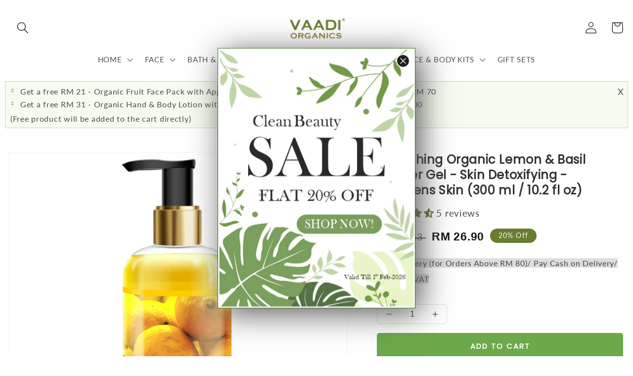

--- FILE ---
content_type: text/html; charset=utf-8
request_url: https://vaadiorganics.my/products/refreshing-lemon-basil-shower-gel-300-ml
body_size: 48420
content:
<!doctype html>
<html class="no-js" lang="en">
  <head>
    <meta charset="utf-8">
    <meta http-equiv="X-UA-Compatible" content="IE=edge">
    <meta name="viewport" content="width=device-width,initial-scale=1">
    <meta name="theme-color" content="">
    <link rel="canonical" href="https://vaadiorganics.my/products/refreshing-lemon-basil-shower-gel-300-ml">
    <link rel="preconnect" href="https://cdn.shopify.com" crossorigin><link rel="icon" type="image/png" href="//vaadiorganics.my/cdn/shop/files/vaadi-organics-final_x320_ca189bd3-27c9-4f1c-9ccc-02c21dbab293_32x32_1.png?crop=center&height=32&v=1691064922&width=32"><link rel="preconnect" href="https://fonts.shopifycdn.com" crossorigin><title>
      Refreshing Organic Lemon &amp; Basil Shower Gel - Skin Detoxifying - Brigh
 &ndash; Vaadi Organics Malaysia</title>

    
      <meta name="description" content="Turn on the shower and step inside Pour some gel onto a ponge or washcloth Lather the soap Gently scrub yourself all over Rinse it all off.-- This Lemon shower gel is a Vitamin C tonic that detoxifies and brightens up the skin while cleansing it. The basil extract clears the skin pores of dirt, grime, excess oil and ge">
    

    

<meta property="og:site_name" content="Vaadi Organics Malaysia">
<meta property="og:url" content="https://vaadiorganics.my/products/refreshing-lemon-basil-shower-gel-300-ml">
<meta property="og:title" content="Refreshing Organic Lemon &amp; Basil Shower Gel - Skin Detoxifying - Brigh">
<meta property="og:type" content="product">
<meta property="og:description" content="Turn on the shower and step inside Pour some gel onto a ponge or washcloth Lather the soap Gently scrub yourself all over Rinse it all off.-- This Lemon shower gel is a Vitamin C tonic that detoxifies and brightens up the skin while cleansing it. The basil extract clears the skin pores of dirt, grime, excess oil and ge"><meta property="og:image" content="http://vaadiorganics.my/cdn/shop/files/1_00da1df5-3003-4715-96dd-330d48d3a887.jpg?v=1736244856">
  <meta property="og:image:secure_url" content="https://vaadiorganics.my/cdn/shop/files/1_00da1df5-3003-4715-96dd-330d48d3a887.jpg?v=1736244856">
  <meta property="og:image:width" content="1500">
  <meta property="og:image:height" content="1500"><meta property="og:price:amount" content="26.90">
  <meta property="og:price:currency" content="MYR"><meta name="twitter:card" content="summary_large_image">
<meta name="twitter:title" content="Refreshing Organic Lemon &amp; Basil Shower Gel - Skin Detoxifying - Brigh">
<meta name="twitter:description" content="Turn on the shower and step inside Pour some gel onto a ponge or washcloth Lather the soap Gently scrub yourself all over Rinse it all off.-- This Lemon shower gel is a Vitamin C tonic that detoxifies and brightens up the skin while cleansing it. The basil extract clears the skin pores of dirt, grime, excess oil and ge">


    <script src="//vaadiorganics.my/cdn/shop/t/7/assets/global.js?v=24850326154503943211669805764" defer="defer"></script>

    <script>window.performance && window.performance.mark && window.performance.mark('shopify.content_for_header.start');</script><meta name="google-site-verification" content="Bz5anwuC4s6CkHEvkNk2Nsj0uQQDdL3xFyghsAF6Fe8">
<meta id="shopify-digital-wallet" name="shopify-digital-wallet" content="/2721153122/digital_wallets/dialog">
<link rel="alternate" type="application/json+oembed" href="https://vaadiorganics.my/products/refreshing-lemon-basil-shower-gel-300-ml.oembed">
<script async="async" src="/checkouts/internal/preloads.js?locale=en-MY"></script>
<script id="shopify-features" type="application/json">{"accessToken":"d483e2481f6c5202896e3aa52cc8ff49","betas":["rich-media-storefront-analytics"],"domain":"vaadiorganics.my","predictiveSearch":true,"shopId":2721153122,"locale":"en"}</script>
<script>var Shopify = Shopify || {};
Shopify.shop = "vaadi-organics-malaysia.myshopify.com";
Shopify.locale = "en";
Shopify.currency = {"active":"MYR","rate":"1.0"};
Shopify.country = "MY";
Shopify.theme = {"name":"custom_dawn","id":133306515641,"schema_name":"Dawn","schema_version":"6.0.2","theme_store_id":null,"role":"main"};
Shopify.theme.handle = "null";
Shopify.theme.style = {"id":null,"handle":null};
Shopify.cdnHost = "vaadiorganics.my/cdn";
Shopify.routes = Shopify.routes || {};
Shopify.routes.root = "/";</script>
<script type="module">!function(o){(o.Shopify=o.Shopify||{}).modules=!0}(window);</script>
<script>!function(o){function n(){var o=[];function n(){o.push(Array.prototype.slice.apply(arguments))}return n.q=o,n}var t=o.Shopify=o.Shopify||{};t.loadFeatures=n(),t.autoloadFeatures=n()}(window);</script>
<script id="shop-js-analytics" type="application/json">{"pageType":"product"}</script>
<script defer="defer" async type="module" src="//vaadiorganics.my/cdn/shopifycloud/shop-js/modules/v2/client.init-shop-cart-sync_BN7fPSNr.en.esm.js"></script>
<script defer="defer" async type="module" src="//vaadiorganics.my/cdn/shopifycloud/shop-js/modules/v2/chunk.common_Cbph3Kss.esm.js"></script>
<script defer="defer" async type="module" src="//vaadiorganics.my/cdn/shopifycloud/shop-js/modules/v2/chunk.modal_DKumMAJ1.esm.js"></script>
<script type="module">
  await import("//vaadiorganics.my/cdn/shopifycloud/shop-js/modules/v2/client.init-shop-cart-sync_BN7fPSNr.en.esm.js");
await import("//vaadiorganics.my/cdn/shopifycloud/shop-js/modules/v2/chunk.common_Cbph3Kss.esm.js");
await import("//vaadiorganics.my/cdn/shopifycloud/shop-js/modules/v2/chunk.modal_DKumMAJ1.esm.js");

  window.Shopify.SignInWithShop?.initShopCartSync?.({"fedCMEnabled":true,"windoidEnabled":true});

</script>
<script>(function() {
  var isLoaded = false;
  function asyncLoad() {
    if (isLoaded) return;
    isLoaded = true;
    var urls = ["https:\/\/d2fk970j0emtue.cloudfront.net\/shop\/js\/free-gift-cart-upsell-pro.min.js?shop=vaadi-organics-malaysia.myshopify.com","https:\/\/cdn.hextom.com\/js\/freeshippingbar.js?shop=vaadi-organics-malaysia.myshopify.com"];
    for (var i = 0; i < urls.length; i++) {
      var s = document.createElement('script');
      s.type = 'text/javascript';
      s.async = true;
      s.src = urls[i];
      var x = document.getElementsByTagName('script')[0];
      x.parentNode.insertBefore(s, x);
    }
  };
  if(window.attachEvent) {
    window.attachEvent('onload', asyncLoad);
  } else {
    window.addEventListener('load', asyncLoad, false);
  }
})();</script>
<script id="__st">var __st={"a":2721153122,"offset":28800,"reqid":"5b4735ed-7b1c-40ec-8532-cb52f526ea94-1769733219","pageurl":"vaadiorganics.my\/products\/refreshing-lemon-basil-shower-gel-300-ml","u":"c54e96750f3d","p":"product","rtyp":"product","rid":2190833877090};</script>
<script>window.ShopifyPaypalV4VisibilityTracking = true;</script>
<script id="captcha-bootstrap">!function(){'use strict';const t='contact',e='account',n='new_comment',o=[[t,t],['blogs',n],['comments',n],[t,'customer']],c=[[e,'customer_login'],[e,'guest_login'],[e,'recover_customer_password'],[e,'create_customer']],r=t=>t.map((([t,e])=>`form[action*='/${t}']:not([data-nocaptcha='true']) input[name='form_type'][value='${e}']`)).join(','),a=t=>()=>t?[...document.querySelectorAll(t)].map((t=>t.form)):[];function s(){const t=[...o],e=r(t);return a(e)}const i='password',u='form_key',d=['recaptcha-v3-token','g-recaptcha-response','h-captcha-response',i],f=()=>{try{return window.sessionStorage}catch{return}},m='__shopify_v',_=t=>t.elements[u];function p(t,e,n=!1){try{const o=window.sessionStorage,c=JSON.parse(o.getItem(e)),{data:r}=function(t){const{data:e,action:n}=t;return t[m]||n?{data:e,action:n}:{data:t,action:n}}(c);for(const[e,n]of Object.entries(r))t.elements[e]&&(t.elements[e].value=n);n&&o.removeItem(e)}catch(o){console.error('form repopulation failed',{error:o})}}const l='form_type',E='cptcha';function T(t){t.dataset[E]=!0}const w=window,h=w.document,L='Shopify',v='ce_forms',y='captcha';let A=!1;((t,e)=>{const n=(g='f06e6c50-85a8-45c8-87d0-21a2b65856fe',I='https://cdn.shopify.com/shopifycloud/storefront-forms-hcaptcha/ce_storefront_forms_captcha_hcaptcha.v1.5.2.iife.js',D={infoText:'Protected by hCaptcha',privacyText:'Privacy',termsText:'Terms'},(t,e,n)=>{const o=w[L][v],c=o.bindForm;if(c)return c(t,g,e,D).then(n);var r;o.q.push([[t,g,e,D],n]),r=I,A||(h.body.append(Object.assign(h.createElement('script'),{id:'captcha-provider',async:!0,src:r})),A=!0)});var g,I,D;w[L]=w[L]||{},w[L][v]=w[L][v]||{},w[L][v].q=[],w[L][y]=w[L][y]||{},w[L][y].protect=function(t,e){n(t,void 0,e),T(t)},Object.freeze(w[L][y]),function(t,e,n,w,h,L){const[v,y,A,g]=function(t,e,n){const i=e?o:[],u=t?c:[],d=[...i,...u],f=r(d),m=r(i),_=r(d.filter((([t,e])=>n.includes(e))));return[a(f),a(m),a(_),s()]}(w,h,L),I=t=>{const e=t.target;return e instanceof HTMLFormElement?e:e&&e.form},D=t=>v().includes(t);t.addEventListener('submit',(t=>{const e=I(t);if(!e)return;const n=D(e)&&!e.dataset.hcaptchaBound&&!e.dataset.recaptchaBound,o=_(e),c=g().includes(e)&&(!o||!o.value);(n||c)&&t.preventDefault(),c&&!n&&(function(t){try{if(!f())return;!function(t){const e=f();if(!e)return;const n=_(t);if(!n)return;const o=n.value;o&&e.removeItem(o)}(t);const e=Array.from(Array(32),(()=>Math.random().toString(36)[2])).join('');!function(t,e){_(t)||t.append(Object.assign(document.createElement('input'),{type:'hidden',name:u})),t.elements[u].value=e}(t,e),function(t,e){const n=f();if(!n)return;const o=[...t.querySelectorAll(`input[type='${i}']`)].map((({name:t})=>t)),c=[...d,...o],r={};for(const[a,s]of new FormData(t).entries())c.includes(a)||(r[a]=s);n.setItem(e,JSON.stringify({[m]:1,action:t.action,data:r}))}(t,e)}catch(e){console.error('failed to persist form',e)}}(e),e.submit())}));const S=(t,e)=>{t&&!t.dataset[E]&&(n(t,e.some((e=>e===t))),T(t))};for(const o of['focusin','change'])t.addEventListener(o,(t=>{const e=I(t);D(e)&&S(e,y())}));const B=e.get('form_key'),M=e.get(l),P=B&&M;t.addEventListener('DOMContentLoaded',(()=>{const t=y();if(P)for(const e of t)e.elements[l].value===M&&p(e,B);[...new Set([...A(),...v().filter((t=>'true'===t.dataset.shopifyCaptcha))])].forEach((e=>S(e,t)))}))}(h,new URLSearchParams(w.location.search),n,t,e,['guest_login'])})(!0,!0)}();</script>
<script integrity="sha256-4kQ18oKyAcykRKYeNunJcIwy7WH5gtpwJnB7kiuLZ1E=" data-source-attribution="shopify.loadfeatures" defer="defer" src="//vaadiorganics.my/cdn/shopifycloud/storefront/assets/storefront/load_feature-a0a9edcb.js" crossorigin="anonymous"></script>
<script data-source-attribution="shopify.dynamic_checkout.dynamic.init">var Shopify=Shopify||{};Shopify.PaymentButton=Shopify.PaymentButton||{isStorefrontPortableWallets:!0,init:function(){window.Shopify.PaymentButton.init=function(){};var t=document.createElement("script");t.src="https://vaadiorganics.my/cdn/shopifycloud/portable-wallets/latest/portable-wallets.en.js",t.type="module",document.head.appendChild(t)}};
</script>
<script data-source-attribution="shopify.dynamic_checkout.buyer_consent">
  function portableWalletsHideBuyerConsent(e){var t=document.getElementById("shopify-buyer-consent"),n=document.getElementById("shopify-subscription-policy-button");t&&n&&(t.classList.add("hidden"),t.setAttribute("aria-hidden","true"),n.removeEventListener("click",e))}function portableWalletsShowBuyerConsent(e){var t=document.getElementById("shopify-buyer-consent"),n=document.getElementById("shopify-subscription-policy-button");t&&n&&(t.classList.remove("hidden"),t.removeAttribute("aria-hidden"),n.addEventListener("click",e))}window.Shopify?.PaymentButton&&(window.Shopify.PaymentButton.hideBuyerConsent=portableWalletsHideBuyerConsent,window.Shopify.PaymentButton.showBuyerConsent=portableWalletsShowBuyerConsent);
</script>
<script data-source-attribution="shopify.dynamic_checkout.cart.bootstrap">document.addEventListener("DOMContentLoaded",(function(){function t(){return document.querySelector("shopify-accelerated-checkout-cart, shopify-accelerated-checkout")}if(t())Shopify.PaymentButton.init();else{new MutationObserver((function(e,n){t()&&(Shopify.PaymentButton.init(),n.disconnect())})).observe(document.body,{childList:!0,subtree:!0})}}));
</script>
<script id="sections-script" data-sections="product-recommendations,header,footer" defer="defer" src="//vaadiorganics.my/cdn/shop/t/7/compiled_assets/scripts.js?v=2879"></script>
<script>window.performance && window.performance.mark && window.performance.mark('shopify.content_for_header.end');</script>


    <style data-shopify>
      @font-face {
  font-family: Lato;
  font-weight: 400;
  font-style: normal;
  font-display: swap;
  src: url("//vaadiorganics.my/cdn/fonts/lato/lato_n4.c3b93d431f0091c8be23185e15c9d1fee1e971c5.woff2") format("woff2"),
       url("//vaadiorganics.my/cdn/fonts/lato/lato_n4.d5c00c781efb195594fd2fd4ad04f7882949e327.woff") format("woff");
}

      @font-face {
  font-family: Lato;
  font-weight: 700;
  font-style: normal;
  font-display: swap;
  src: url("//vaadiorganics.my/cdn/fonts/lato/lato_n7.900f219bc7337bc57a7a2151983f0a4a4d9d5dcf.woff2") format("woff2"),
       url("//vaadiorganics.my/cdn/fonts/lato/lato_n7.a55c60751adcc35be7c4f8a0313f9698598612ee.woff") format("woff");
}

      @font-face {
  font-family: Lato;
  font-weight: 400;
  font-style: italic;
  font-display: swap;
  src: url("//vaadiorganics.my/cdn/fonts/lato/lato_i4.09c847adc47c2fefc3368f2e241a3712168bc4b6.woff2") format("woff2"),
       url("//vaadiorganics.my/cdn/fonts/lato/lato_i4.3c7d9eb6c1b0a2bf62d892c3ee4582b016d0f30c.woff") format("woff");
}

      @font-face {
  font-family: Lato;
  font-weight: 700;
  font-style: italic;
  font-display: swap;
  src: url("//vaadiorganics.my/cdn/fonts/lato/lato_i7.16ba75868b37083a879b8dd9f2be44e067dfbf92.woff2") format("woff2"),
       url("//vaadiorganics.my/cdn/fonts/lato/lato_i7.4c07c2b3b7e64ab516aa2f2081d2bb0366b9dce8.woff") format("woff");
}

      @font-face {
  font-family: Poppins;
  font-weight: 400;
  font-style: normal;
  font-display: swap;
  src: url("//vaadiorganics.my/cdn/fonts/poppins/poppins_n4.0ba78fa5af9b0e1a374041b3ceaadf0a43b41362.woff2") format("woff2"),
       url("//vaadiorganics.my/cdn/fonts/poppins/poppins_n4.214741a72ff2596839fc9760ee7a770386cf16ca.woff") format("woff");
}


      :root {
        --font-body-family: Lato, sans-serif;
        --font-body-style: normal;
        --font-body-weight: 400;
        --font-body-weight-bold: 700;

        --font-heading-family: Poppins, sans-serif;
        --font-heading-style: normal;
        --font-heading-weight: 400;

        --font-body-scale: 1.2;
        --font-heading-scale: 0.8333333333333334;

        --color-base-text: 18, 18, 18;
        --color-shadow: 18, 18, 18;
        --color-base-background-1: 255, 255, 255;
        --color-base-background-2: 243, 243, 243;
        --color-base-solid-button-labels: 255, 255, 255;
        --color-base-outline-button-labels: 18, 18, 18;
        --color-base-accent-1: 104, 125, 47;
        --color-base-accent-2: 109, 168, 74;
        --payment-terms-background-color: #ffffff;

        --gradient-base-background-1: #ffffff;
        --gradient-base-background-2: #f3f3f3;
        --gradient-base-accent-1: #687d2f;
        --gradient-base-accent-2: #6da84a;

        --media-padding: px;
        --media-border-opacity: 0.05;
        --media-border-width: 1px;
        --media-radius: 0px;
        --media-shadow-opacity: 0.0;
        --media-shadow-horizontal-offset: 0px;
        --media-shadow-vertical-offset: 4px;
        --media-shadow-blur-radius: 5px;
        --media-shadow-visible: 0;

        --page-width: 120rem;
        --page-width-margin: 0rem;

        --card-image-padding: 0.0rem;
        --card-corner-radius: 0.0rem;
        --card-text-alignment: left;
        --card-border-width: 0.0rem;
        --card-border-opacity: 0.1;
        --card-shadow-opacity: 0.0;
        --card-shadow-visible: 0;
        --card-shadow-horizontal-offset: 0.0rem;
        --card-shadow-vertical-offset: 0.4rem;
        --card-shadow-blur-radius: 0.5rem;

        --badge-corner-radius: 4.0rem;

        --popup-border-width: 1px;
        --popup-border-opacity: 0.1;
        --popup-corner-radius: 0px;
        --popup-shadow-opacity: 0.0;
        --popup-shadow-horizontal-offset: 0px;
        --popup-shadow-vertical-offset: 4px;
        --popup-shadow-blur-radius: 5px;

        --drawer-border-width: 1px;
        --drawer-border-opacity: 0.1;
        --drawer-shadow-opacity: 0.0;
        --drawer-shadow-horizontal-offset: 0px;
        --drawer-shadow-vertical-offset: 4px;
        --drawer-shadow-blur-radius: 5px;

        --spacing-sections-desktop: 0px;
        --spacing-sections-mobile: 0px;

        --grid-desktop-vertical-spacing: 8px;
        --grid-desktop-horizontal-spacing: 8px;
        --grid-mobile-vertical-spacing: 4px;
        --grid-mobile-horizontal-spacing: 4px;

        --text-boxes-border-opacity: 0.1;
        --text-boxes-border-width: 0px;
        --text-boxes-radius: 0px;
        --text-boxes-shadow-opacity: 0.0;
        --text-boxes-shadow-visible: 0;
        --text-boxes-shadow-horizontal-offset: 0px;
        --text-boxes-shadow-vertical-offset: 4px;
        --text-boxes-shadow-blur-radius: 5px;

        --buttons-radius: 4px;
        --buttons-radius-outset: 4px;
        --buttons-border-width: 0px;
        --buttons-border-opacity: 1.0;
        --buttons-shadow-opacity: 0.0;
        --buttons-shadow-visible: 0;
        --buttons-shadow-horizontal-offset: 0px;
        --buttons-shadow-vertical-offset: 0px;
        --buttons-shadow-blur-radius: 0px;
        --buttons-border-offset: 0.3px;

        --inputs-radius: 0px;
        --inputs-border-width: 1px;
        --inputs-border-opacity: 0.55;
        --inputs-shadow-opacity: 0.0;
        --inputs-shadow-horizontal-offset: 0px;
        --inputs-margin-offset: 0px;
        --inputs-shadow-vertical-offset: 4px;
        --inputs-shadow-blur-radius: 5px;
        --inputs-radius-outset: 0px;

        --variant-pills-radius: 40px;
        --variant-pills-border-width: 1px;
        --variant-pills-border-opacity: 0.55;
        --variant-pills-shadow-opacity: 0.0;
        --variant-pills-shadow-horizontal-offset: 0px;
        --variant-pills-shadow-vertical-offset: 4px;
        --variant-pills-shadow-blur-radius: 0px;
      }

      *,
      *::before,
      *::after {
        box-sizing: inherit;
      }

      html {
        box-sizing: border-box;
        font-size: calc(var(--font-body-scale) * 62.5%);
        height: 100%;
      }

      body {
        display: grid;
        grid-template-rows: auto auto 1fr auto;
        grid-template-columns: 100%;
        min-height: 100%;
        margin: 0;
        font-size: 1.5rem;
        letter-spacing: 0.06rem;
        line-height: calc(1 + 0.8 / var(--font-body-scale));
        font-family: var(--font-body-family);
        font-style: var(--font-body-style);
        font-weight: var(--font-body-weight);
      }

      @media screen and (min-width: 750px) {
        body {
          font-size: 1.6rem;
        }
      }
    </style>

    <link href="//vaadiorganics.my/cdn/shop/t/7/assets/base.css?v=19666067365360246481670331653" rel="stylesheet" type="text/css" media="all" />
<link rel="preload" as="font" href="//vaadiorganics.my/cdn/fonts/lato/lato_n4.c3b93d431f0091c8be23185e15c9d1fee1e971c5.woff2" type="font/woff2" crossorigin><link rel="preload" as="font" href="//vaadiorganics.my/cdn/fonts/poppins/poppins_n4.0ba78fa5af9b0e1a374041b3ceaadf0a43b41362.woff2" type="font/woff2" crossorigin><link
        rel="stylesheet"
        href="//vaadiorganics.my/cdn/shop/t/7/assets/component-predictive-search.css?v=165644661289088488651669805763"
        media="print"
        onload="this.media='all'"
      ><script>
      document.documentElement.className = document.documentElement.className.replace('no-js', 'js');
      if (Shopify.designMode) {
        document.documentElement.classList.add('shopify-design-mode');
      }
    </script>
    
  <!-- BEGIN app block: shopify://apps/judge-me-reviews/blocks/judgeme_core/61ccd3b1-a9f2-4160-9fe9-4fec8413e5d8 --><!-- Start of Judge.me Core -->






<link rel="dns-prefetch" href="https://cdnwidget.judge.me">
<link rel="dns-prefetch" href="https://cdn.judge.me">
<link rel="dns-prefetch" href="https://cdn1.judge.me">
<link rel="dns-prefetch" href="https://api.judge.me">

<script data-cfasync='false' class='jdgm-settings-script'>window.jdgmSettings={"pagination":5,"disable_web_reviews":false,"badge_no_review_text":"No reviews","badge_n_reviews_text":"{{ n }} review/reviews","hide_badge_preview_if_no_reviews":true,"badge_hide_text":false,"enforce_center_preview_badge":false,"widget_title":"Customer Reviews","widget_open_form_text":"Write a review","widget_close_form_text":"Cancel review","widget_refresh_page_text":"Refresh page","widget_summary_text":"Based on {{ number_of_reviews }} review/reviews","widget_no_review_text":"Be the first to write a review","widget_name_field_text":"Display name","widget_verified_name_field_text":"Verified Name (public)","widget_name_placeholder_text":"Display name","widget_required_field_error_text":"This field is required.","widget_email_field_text":"Email address","widget_verified_email_field_text":"Verified Email (private, can not be edited)","widget_email_placeholder_text":"Your email address","widget_email_field_error_text":"Please enter a valid email address.","widget_rating_field_text":"Rating","widget_review_title_field_text":"Review Title","widget_review_title_placeholder_text":"Give your review a title","widget_review_body_field_text":"Review content","widget_review_body_placeholder_text":"Start writing here...","widget_pictures_field_text":"Picture/Video (optional)","widget_submit_review_text":"Submit Review","widget_submit_verified_review_text":"Submit Verified Review","widget_submit_success_msg_with_auto_publish":"Thank you! Please refresh the page in a few moments to see your review. You can remove or edit your review by logging into \u003ca href='https://judge.me/login' target='_blank' rel='nofollow noopener'\u003eJudge.me\u003c/a\u003e","widget_submit_success_msg_no_auto_publish":"Thank you! Your review will be published as soon as it is approved by the shop admin. You can remove or edit your review by logging into \u003ca href='https://judge.me/login' target='_blank' rel='nofollow noopener'\u003eJudge.me\u003c/a\u003e","widget_show_default_reviews_out_of_total_text":"Showing {{ n_reviews_shown }} out of {{ n_reviews }} reviews.","widget_show_all_link_text":"Show all","widget_show_less_link_text":"Show less","widget_author_said_text":"{{ reviewer_name }} said:","widget_days_text":"{{ n }} days ago","widget_weeks_text":"{{ n }} week/weeks ago","widget_months_text":"{{ n }} month/months ago","widget_years_text":"{{ n }} year/years ago","widget_yesterday_text":"Yesterday","widget_today_text":"Today","widget_replied_text":"\u003e\u003e {{ shop_name }} replied:","widget_read_more_text":"Read more","widget_reviewer_name_as_initial":"","widget_rating_filter_color":"#fbcd0a","widget_rating_filter_see_all_text":"See all reviews","widget_sorting_most_recent_text":"Most Recent","widget_sorting_highest_rating_text":"Highest Rating","widget_sorting_lowest_rating_text":"Lowest Rating","widget_sorting_with_pictures_text":"Only Pictures","widget_sorting_most_helpful_text":"Most Helpful","widget_open_question_form_text":"Ask a question","widget_reviews_subtab_text":"Reviews","widget_questions_subtab_text":"Questions","widget_question_label_text":"Question","widget_answer_label_text":"Answer","widget_question_placeholder_text":"Write your question here","widget_submit_question_text":"Submit Question","widget_question_submit_success_text":"Thank you for your question! We will notify you once it gets answered.","verified_badge_text":"Verified","verified_badge_bg_color":"","verified_badge_text_color":"","verified_badge_placement":"left-of-reviewer-name","widget_review_max_height":"","widget_hide_border":false,"widget_social_share":false,"widget_thumb":false,"widget_review_location_show":false,"widget_location_format":"","all_reviews_include_out_of_store_products":true,"all_reviews_out_of_store_text":"(out of store)","all_reviews_pagination":100,"all_reviews_product_name_prefix_text":"about","enable_review_pictures":true,"enable_question_anwser":false,"widget_theme":"default","review_date_format":"dd/mm/yy","default_sort_method":"most-recent","widget_product_reviews_subtab_text":"Product Reviews","widget_shop_reviews_subtab_text":"Shop Reviews","widget_other_products_reviews_text":"Reviews for other products","widget_store_reviews_subtab_text":"Store reviews","widget_no_store_reviews_text":"This store hasn't received any reviews yet","widget_web_restriction_product_reviews_text":"This product hasn't received any reviews yet","widget_no_items_text":"No items found","widget_show_more_text":"Show more","widget_write_a_store_review_text":"Write a Store Review","widget_other_languages_heading":"Reviews in Other Languages","widget_translate_review_text":"Translate review to {{ language }}","widget_translating_review_text":"Translating...","widget_show_original_translation_text":"Show original ({{ language }})","widget_translate_review_failed_text":"Review couldn't be translated.","widget_translate_review_retry_text":"Retry","widget_translate_review_try_again_later_text":"Try again later","show_product_url_for_grouped_product":false,"widget_sorting_pictures_first_text":"Pictures First","show_pictures_on_all_rev_page_mobile":false,"show_pictures_on_all_rev_page_desktop":false,"floating_tab_hide_mobile_install_preference":false,"floating_tab_button_name":"★ Reviews","floating_tab_title":"Let customers speak for us","floating_tab_button_color":"","floating_tab_button_background_color":"","floating_tab_url":"","floating_tab_url_enabled":false,"floating_tab_tab_style":"text","all_reviews_text_badge_text":"Customers rate us {{ shop.metafields.judgeme.all_reviews_rating | round: 1 }}/5 based on {{ shop.metafields.judgeme.all_reviews_count }} reviews.","all_reviews_text_badge_text_branded_style":"{{ shop.metafields.judgeme.all_reviews_rating | round: 1 }} out of 5 stars based on {{ shop.metafields.judgeme.all_reviews_count }} reviews","is_all_reviews_text_badge_a_link":false,"show_stars_for_all_reviews_text_badge":false,"all_reviews_text_badge_url":"","all_reviews_text_style":"branded","all_reviews_text_color_style":"judgeme_brand_color","all_reviews_text_color":"#108474","all_reviews_text_show_jm_brand":true,"featured_carousel_show_header":true,"featured_carousel_title":"Let customers speak for us","testimonials_carousel_title":"Customers are saying","videos_carousel_title":"Real customer stories","cards_carousel_title":"Customers are saying","featured_carousel_count_text":"from {{ n }} reviews","featured_carousel_add_link_to_all_reviews_page":false,"featured_carousel_url":"","featured_carousel_show_images":true,"featured_carousel_autoslide_interval":5,"featured_carousel_arrows_on_the_sides":false,"featured_carousel_height":250,"featured_carousel_width":80,"featured_carousel_image_size":0,"featured_carousel_image_height":250,"featured_carousel_arrow_color":"#eeeeee","verified_count_badge_style":"branded","verified_count_badge_orientation":"horizontal","verified_count_badge_color_style":"judgeme_brand_color","verified_count_badge_color":"#108474","is_verified_count_badge_a_link":false,"verified_count_badge_url":"","verified_count_badge_show_jm_brand":true,"widget_rating_preset_default":5,"widget_first_sub_tab":"product-reviews","widget_show_histogram":true,"widget_histogram_use_custom_color":false,"widget_pagination_use_custom_color":false,"widget_star_use_custom_color":false,"widget_verified_badge_use_custom_color":false,"widget_write_review_use_custom_color":false,"picture_reminder_submit_button":"Upload Pictures","enable_review_videos":false,"mute_video_by_default":false,"widget_sorting_videos_first_text":"Videos First","widget_review_pending_text":"Pending","featured_carousel_items_for_large_screen":3,"social_share_options_order":"Facebook,Twitter","remove_microdata_snippet":false,"disable_json_ld":false,"enable_json_ld_products":false,"preview_badge_show_question_text":false,"preview_badge_no_question_text":"No questions","preview_badge_n_question_text":"{{ number_of_questions }} question/questions","qa_badge_show_icon":false,"qa_badge_position":"same-row","remove_judgeme_branding":false,"widget_add_search_bar":false,"widget_search_bar_placeholder":"Search","widget_sorting_verified_only_text":"Verified only","featured_carousel_theme":"default","featured_carousel_show_rating":true,"featured_carousel_show_title":true,"featured_carousel_show_body":true,"featured_carousel_show_date":false,"featured_carousel_show_reviewer":true,"featured_carousel_show_product":false,"featured_carousel_header_background_color":"#108474","featured_carousel_header_text_color":"#ffffff","featured_carousel_name_product_separator":"reviewed","featured_carousel_full_star_background":"#108474","featured_carousel_empty_star_background":"#dadada","featured_carousel_vertical_theme_background":"#f9fafb","featured_carousel_verified_badge_enable":true,"featured_carousel_verified_badge_color":"#108474","featured_carousel_border_style":"round","featured_carousel_review_line_length_limit":3,"featured_carousel_more_reviews_button_text":"Read more reviews","featured_carousel_view_product_button_text":"View product","all_reviews_page_load_reviews_on":"scroll","all_reviews_page_load_more_text":"Load More Reviews","disable_fb_tab_reviews":false,"enable_ajax_cdn_cache":false,"widget_advanced_speed_features":5,"widget_public_name_text":"displayed publicly like","default_reviewer_name":"John Smith","default_reviewer_name_has_non_latin":true,"widget_reviewer_anonymous":"Anonymous","medals_widget_title":"Judge.me Review Medals","medals_widget_background_color":"#f9fafb","medals_widget_position":"footer_all_pages","medals_widget_border_color":"#f9fafb","medals_widget_verified_text_position":"left","medals_widget_use_monochromatic_version":false,"medals_widget_elements_color":"#108474","show_reviewer_avatar":true,"widget_invalid_yt_video_url_error_text":"Not a YouTube video URL","widget_max_length_field_error_text":"Please enter no more than {0} characters.","widget_show_country_flag":false,"widget_show_collected_via_shop_app":true,"widget_verified_by_shop_badge_style":"light","widget_verified_by_shop_text":"Verified by Shop","widget_show_photo_gallery":false,"widget_load_with_code_splitting":true,"widget_ugc_install_preference":false,"widget_ugc_title":"Made by us, Shared by you","widget_ugc_subtitle":"Tag us to see your picture featured in our page","widget_ugc_arrows_color":"#ffffff","widget_ugc_primary_button_text":"Buy Now","widget_ugc_primary_button_background_color":"#108474","widget_ugc_primary_button_text_color":"#ffffff","widget_ugc_primary_button_border_width":"0","widget_ugc_primary_button_border_style":"none","widget_ugc_primary_button_border_color":"#108474","widget_ugc_primary_button_border_radius":"25","widget_ugc_secondary_button_text":"Load More","widget_ugc_secondary_button_background_color":"#ffffff","widget_ugc_secondary_button_text_color":"#108474","widget_ugc_secondary_button_border_width":"2","widget_ugc_secondary_button_border_style":"solid","widget_ugc_secondary_button_border_color":"#108474","widget_ugc_secondary_button_border_radius":"25","widget_ugc_reviews_button_text":"View Reviews","widget_ugc_reviews_button_background_color":"#ffffff","widget_ugc_reviews_button_text_color":"#108474","widget_ugc_reviews_button_border_width":"2","widget_ugc_reviews_button_border_style":"solid","widget_ugc_reviews_button_border_color":"#108474","widget_ugc_reviews_button_border_radius":"25","widget_ugc_reviews_button_link_to":"judgeme-reviews-page","widget_ugc_show_post_date":true,"widget_ugc_max_width":"800","widget_rating_metafield_value_type":true,"widget_primary_color":"#627334","widget_enable_secondary_color":false,"widget_secondary_color":"#edf5f5","widget_summary_average_rating_text":"{{ average_rating }} out of 5","widget_media_grid_title":"Customer photos \u0026 videos","widget_media_grid_see_more_text":"See more","widget_round_style":false,"widget_show_product_medals":true,"widget_verified_by_judgeme_text":"Verified by Judge.me","widget_show_store_medals":true,"widget_verified_by_judgeme_text_in_store_medals":"Verified by Judge.me","widget_media_field_exceed_quantity_message":"Sorry, we can only accept {{ max_media }} for one review.","widget_media_field_exceed_limit_message":"{{ file_name }} is too large, please select a {{ media_type }} less than {{ size_limit }}MB.","widget_review_submitted_text":"Review Submitted!","widget_question_submitted_text":"Question Submitted!","widget_close_form_text_question":"Cancel","widget_write_your_answer_here_text":"Write your answer here","widget_enabled_branded_link":true,"widget_show_collected_by_judgeme":true,"widget_reviewer_name_color":"","widget_write_review_text_color":"","widget_write_review_bg_color":"","widget_collected_by_judgeme_text":"collected by Judge.me","widget_pagination_type":"standard","widget_load_more_text":"Load More","widget_load_more_color":"#108474","widget_full_review_text":"Full Review","widget_read_more_reviews_text":"Read More Reviews","widget_read_questions_text":"Read Questions","widget_questions_and_answers_text":"Questions \u0026 Answers","widget_verified_by_text":"Verified by","widget_verified_text":"Verified","widget_number_of_reviews_text":"{{ number_of_reviews }} reviews","widget_back_button_text":"Back","widget_next_button_text":"Next","widget_custom_forms_filter_button":"Filters","custom_forms_style":"horizontal","widget_show_review_information":false,"how_reviews_are_collected":"How reviews are collected?","widget_show_review_keywords":false,"widget_gdpr_statement":"How we use your data: We'll only contact you about the review you left, and only if necessary. By submitting your review, you agree to Judge.me's \u003ca href='https://judge.me/terms' target='_blank' rel='nofollow noopener'\u003eterms\u003c/a\u003e, \u003ca href='https://judge.me/privacy' target='_blank' rel='nofollow noopener'\u003eprivacy\u003c/a\u003e and \u003ca href='https://judge.me/content-policy' target='_blank' rel='nofollow noopener'\u003econtent\u003c/a\u003e policies.","widget_multilingual_sorting_enabled":false,"widget_translate_review_content_enabled":false,"widget_translate_review_content_method":"manual","popup_widget_review_selection":"automatically_with_pictures","popup_widget_round_border_style":true,"popup_widget_show_title":true,"popup_widget_show_body":true,"popup_widget_show_reviewer":false,"popup_widget_show_product":true,"popup_widget_show_pictures":true,"popup_widget_use_review_picture":true,"popup_widget_show_on_home_page":true,"popup_widget_show_on_product_page":true,"popup_widget_show_on_collection_page":true,"popup_widget_show_on_cart_page":true,"popup_widget_position":"bottom_left","popup_widget_first_review_delay":5,"popup_widget_duration":5,"popup_widget_interval":5,"popup_widget_review_count":5,"popup_widget_hide_on_mobile":true,"review_snippet_widget_round_border_style":true,"review_snippet_widget_card_color":"#FFFFFF","review_snippet_widget_slider_arrows_background_color":"#FFFFFF","review_snippet_widget_slider_arrows_color":"#000000","review_snippet_widget_star_color":"#108474","show_product_variant":false,"all_reviews_product_variant_label_text":"Variant: ","widget_show_verified_branding":true,"widget_ai_summary_title":"Customers say","widget_ai_summary_disclaimer":"AI-powered review summary based on recent customer reviews","widget_show_ai_summary":false,"widget_show_ai_summary_bg":false,"widget_show_review_title_input":true,"redirect_reviewers_invited_via_email":"review_widget","request_store_review_after_product_review":false,"request_review_other_products_in_order":false,"review_form_color_scheme":"default","review_form_corner_style":"square","review_form_star_color":{},"review_form_text_color":"#333333","review_form_background_color":"#ffffff","review_form_field_background_color":"#fafafa","review_form_button_color":{},"review_form_button_text_color":"#ffffff","review_form_modal_overlay_color":"#000000","review_content_screen_title_text":"How would you rate this product?","review_content_introduction_text":"We would love it if you would share a bit about your experience.","store_review_form_title_text":"How would you rate this store?","store_review_form_introduction_text":"We would love it if you would share a bit about your experience.","show_review_guidance_text":true,"one_star_review_guidance_text":"Poor","five_star_review_guidance_text":"Great","customer_information_screen_title_text":"About you","customer_information_introduction_text":"Please tell us more about you.","custom_questions_screen_title_text":"Your experience in more detail","custom_questions_introduction_text":"Here are a few questions to help us understand more about your experience.","review_submitted_screen_title_text":"Thanks for your review!","review_submitted_screen_thank_you_text":"We are processing it and it will appear on the store soon.","review_submitted_screen_email_verification_text":"Please confirm your email by clicking the link we just sent you. This helps us keep reviews authentic.","review_submitted_request_store_review_text":"Would you like to share your experience of shopping with us?","review_submitted_review_other_products_text":"Would you like to review these products?","store_review_screen_title_text":"Would you like to share your experience of shopping with us?","store_review_introduction_text":"We value your feedback and use it to improve. Please share any thoughts or suggestions you have.","reviewer_media_screen_title_picture_text":"Share a picture","reviewer_media_introduction_picture_text":"Upload a photo to support your review.","reviewer_media_screen_title_video_text":"Share a video","reviewer_media_introduction_video_text":"Upload a video to support your review.","reviewer_media_screen_title_picture_or_video_text":"Share a picture or video","reviewer_media_introduction_picture_or_video_text":"Upload a photo or video to support your review.","reviewer_media_youtube_url_text":"Paste your Youtube URL here","advanced_settings_next_step_button_text":"Next","advanced_settings_close_review_button_text":"Close","modal_write_review_flow":false,"write_review_flow_required_text":"Required","write_review_flow_privacy_message_text":"We respect your privacy.","write_review_flow_anonymous_text":"Post review as anonymous","write_review_flow_visibility_text":"This won't be visible to other customers.","write_review_flow_multiple_selection_help_text":"Select as many as you like","write_review_flow_single_selection_help_text":"Select one option","write_review_flow_required_field_error_text":"This field is required","write_review_flow_invalid_email_error_text":"Please enter a valid email address","write_review_flow_max_length_error_text":"Max. {{ max_length }} characters.","write_review_flow_media_upload_text":"\u003cb\u003eClick to upload\u003c/b\u003e or drag and drop","write_review_flow_gdpr_statement":"We'll only contact you about your review if necessary. By submitting your review, you agree to our \u003ca href='https://judge.me/terms' target='_blank' rel='nofollow noopener'\u003eterms and conditions\u003c/a\u003e and \u003ca href='https://judge.me/privacy' target='_blank' rel='nofollow noopener'\u003eprivacy policy\u003c/a\u003e.","rating_only_reviews_enabled":false,"show_negative_reviews_help_screen":false,"new_review_flow_help_screen_rating_threshold":3,"negative_review_resolution_screen_title_text":"Tell us more","negative_review_resolution_text":"Your experience matters to us. If there were issues with your purchase, we're here to help. Feel free to reach out to us, we'd love the opportunity to make things right.","negative_review_resolution_button_text":"Contact us","negative_review_resolution_proceed_with_review_text":"Leave a review","negative_review_resolution_subject":"Issue with purchase from {{ shop_name }}.{{ order_name }}","preview_badge_collection_page_install_status":false,"widget_review_custom_css":"","preview_badge_custom_css":"","preview_badge_stars_count":"5-stars","featured_carousel_custom_css":"","floating_tab_custom_css":"","all_reviews_widget_custom_css":"","medals_widget_custom_css":"","verified_badge_custom_css":"","all_reviews_text_custom_css":"","transparency_badges_collected_via_store_invite":false,"transparency_badges_from_another_provider":false,"transparency_badges_collected_from_store_visitor":false,"transparency_badges_collected_by_verified_review_provider":false,"transparency_badges_earned_reward":false,"transparency_badges_collected_via_store_invite_text":"Review collected via store invitation","transparency_badges_from_another_provider_text":"Review collected from another provider","transparency_badges_collected_from_store_visitor_text":"Review collected from a store visitor","transparency_badges_written_in_google_text":"Review written in Google","transparency_badges_written_in_etsy_text":"Review written in Etsy","transparency_badges_written_in_shop_app_text":"Review written in Shop App","transparency_badges_earned_reward_text":"Review earned a reward for future purchase","product_review_widget_per_page":10,"widget_store_review_label_text":"Review about the store","checkout_comment_extension_title_on_product_page":"Customer Comments","checkout_comment_extension_num_latest_comment_show":5,"checkout_comment_extension_format":"name_and_timestamp","checkout_comment_customer_name":"last_initial","checkout_comment_comment_notification":true,"preview_badge_collection_page_install_preference":false,"preview_badge_home_page_install_preference":false,"preview_badge_product_page_install_preference":false,"review_widget_install_preference":"","review_carousel_install_preference":false,"floating_reviews_tab_install_preference":"none","verified_reviews_count_badge_install_preference":false,"all_reviews_text_install_preference":false,"review_widget_best_location":false,"judgeme_medals_install_preference":false,"review_widget_revamp_enabled":false,"review_widget_qna_enabled":false,"review_widget_header_theme":"minimal","review_widget_widget_title_enabled":true,"review_widget_header_text_size":"medium","review_widget_header_text_weight":"regular","review_widget_average_rating_style":"compact","review_widget_bar_chart_enabled":true,"review_widget_bar_chart_type":"numbers","review_widget_bar_chart_style":"standard","review_widget_expanded_media_gallery_enabled":false,"review_widget_reviews_section_theme":"standard","review_widget_image_style":"thumbnails","review_widget_review_image_ratio":"square","review_widget_stars_size":"medium","review_widget_verified_badge":"standard_text","review_widget_review_title_text_size":"medium","review_widget_review_text_size":"medium","review_widget_review_text_length":"medium","review_widget_number_of_columns_desktop":3,"review_widget_carousel_transition_speed":5,"review_widget_custom_questions_answers_display":"always","review_widget_button_text_color":"#FFFFFF","review_widget_text_color":"#000000","review_widget_lighter_text_color":"#7B7B7B","review_widget_corner_styling":"soft","review_widget_review_word_singular":"review","review_widget_review_word_plural":"reviews","review_widget_voting_label":"Helpful?","review_widget_shop_reply_label":"Reply from {{ shop_name }}:","review_widget_filters_title":"Filters","qna_widget_question_word_singular":"Question","qna_widget_question_word_plural":"Questions","qna_widget_answer_reply_label":"Answer from {{ answerer_name }}:","qna_content_screen_title_text":"Ask a question about this product","qna_widget_question_required_field_error_text":"Please enter your question.","qna_widget_flow_gdpr_statement":"We'll only contact you about your question if necessary. By submitting your question, you agree to our \u003ca href='https://judge.me/terms' target='_blank' rel='nofollow noopener'\u003eterms and conditions\u003c/a\u003e and \u003ca href='https://judge.me/privacy' target='_blank' rel='nofollow noopener'\u003eprivacy policy\u003c/a\u003e.","qna_widget_question_submitted_text":"Thanks for your question!","qna_widget_close_form_text_question":"Close","qna_widget_question_submit_success_text":"We’ll notify you by email when your question is answered.","all_reviews_widget_v2025_enabled":false,"all_reviews_widget_v2025_header_theme":"default","all_reviews_widget_v2025_widget_title_enabled":true,"all_reviews_widget_v2025_header_text_size":"medium","all_reviews_widget_v2025_header_text_weight":"regular","all_reviews_widget_v2025_average_rating_style":"compact","all_reviews_widget_v2025_bar_chart_enabled":true,"all_reviews_widget_v2025_bar_chart_type":"numbers","all_reviews_widget_v2025_bar_chart_style":"standard","all_reviews_widget_v2025_expanded_media_gallery_enabled":false,"all_reviews_widget_v2025_show_store_medals":true,"all_reviews_widget_v2025_show_photo_gallery":true,"all_reviews_widget_v2025_show_review_keywords":false,"all_reviews_widget_v2025_show_ai_summary":false,"all_reviews_widget_v2025_show_ai_summary_bg":false,"all_reviews_widget_v2025_add_search_bar":false,"all_reviews_widget_v2025_default_sort_method":"most-recent","all_reviews_widget_v2025_reviews_per_page":10,"all_reviews_widget_v2025_reviews_section_theme":"default","all_reviews_widget_v2025_image_style":"thumbnails","all_reviews_widget_v2025_review_image_ratio":"square","all_reviews_widget_v2025_stars_size":"medium","all_reviews_widget_v2025_verified_badge":"bold_badge","all_reviews_widget_v2025_review_title_text_size":"medium","all_reviews_widget_v2025_review_text_size":"medium","all_reviews_widget_v2025_review_text_length":"medium","all_reviews_widget_v2025_number_of_columns_desktop":3,"all_reviews_widget_v2025_carousel_transition_speed":5,"all_reviews_widget_v2025_custom_questions_answers_display":"always","all_reviews_widget_v2025_show_product_variant":false,"all_reviews_widget_v2025_show_reviewer_avatar":true,"all_reviews_widget_v2025_reviewer_name_as_initial":"","all_reviews_widget_v2025_review_location_show":false,"all_reviews_widget_v2025_location_format":"","all_reviews_widget_v2025_show_country_flag":false,"all_reviews_widget_v2025_verified_by_shop_badge_style":"light","all_reviews_widget_v2025_social_share":false,"all_reviews_widget_v2025_social_share_options_order":"Facebook,Twitter,LinkedIn,Pinterest","all_reviews_widget_v2025_pagination_type":"standard","all_reviews_widget_v2025_button_text_color":"#FFFFFF","all_reviews_widget_v2025_text_color":"#000000","all_reviews_widget_v2025_lighter_text_color":"#7B7B7B","all_reviews_widget_v2025_corner_styling":"soft","all_reviews_widget_v2025_title":"Customer reviews","all_reviews_widget_v2025_ai_summary_title":"Customers say about this store","all_reviews_widget_v2025_no_review_text":"Be the first to write a review","platform":"shopify","branding_url":"https://app.judge.me/reviews","branding_text":"Powered by Judge.me","locale":"en","reply_name":"Vaadi Organics Malaysia","widget_version":"3.0","footer":true,"autopublish":false,"review_dates":true,"enable_custom_form":false,"shop_locale":"en","enable_multi_locales_translations":false,"show_review_title_input":true,"review_verification_email_status":"always","can_be_branded":true,"reply_name_text":"Vaadi Organics Malaysia"};</script> <style class='jdgm-settings-style'>.jdgm-xx{left:0}:root{--jdgm-primary-color: #627334;--jdgm-secondary-color: rgba(98,115,52,0.1);--jdgm-star-color: #627334;--jdgm-write-review-text-color: white;--jdgm-write-review-bg-color: #627334;--jdgm-paginate-color: #627334;--jdgm-border-radius: 0;--jdgm-reviewer-name-color: #627334}.jdgm-histogram__bar-content{background-color:#627334}.jdgm-rev[data-verified-buyer=true] .jdgm-rev__icon.jdgm-rev__icon:after,.jdgm-rev__buyer-badge.jdgm-rev__buyer-badge{color:white;background-color:#627334}.jdgm-review-widget--small .jdgm-gallery.jdgm-gallery .jdgm-gallery__thumbnail-link:nth-child(8) .jdgm-gallery__thumbnail-wrapper.jdgm-gallery__thumbnail-wrapper:before{content:"See more"}@media only screen and (min-width: 768px){.jdgm-gallery.jdgm-gallery .jdgm-gallery__thumbnail-link:nth-child(8) .jdgm-gallery__thumbnail-wrapper.jdgm-gallery__thumbnail-wrapper:before{content:"See more"}}.jdgm-prev-badge[data-average-rating='0.00']{display:none !important}.jdgm-author-all-initials{display:none !important}.jdgm-author-last-initial{display:none !important}.jdgm-rev-widg__title{visibility:hidden}.jdgm-rev-widg__summary-text{visibility:hidden}.jdgm-prev-badge__text{visibility:hidden}.jdgm-rev__prod-link-prefix:before{content:'about'}.jdgm-rev__variant-label:before{content:'Variant: '}.jdgm-rev__out-of-store-text:before{content:'(out of store)'}@media only screen and (min-width: 768px){.jdgm-rev__pics .jdgm-rev_all-rev-page-picture-separator,.jdgm-rev__pics .jdgm-rev__product-picture{display:none}}@media only screen and (max-width: 768px){.jdgm-rev__pics .jdgm-rev_all-rev-page-picture-separator,.jdgm-rev__pics .jdgm-rev__product-picture{display:none}}.jdgm-preview-badge[data-template="product"]{display:none !important}.jdgm-preview-badge[data-template="collection"]{display:none !important}.jdgm-preview-badge[data-template="index"]{display:none !important}.jdgm-review-widget[data-from-snippet="true"]{display:none !important}.jdgm-verified-count-badget[data-from-snippet="true"]{display:none !important}.jdgm-carousel-wrapper[data-from-snippet="true"]{display:none !important}.jdgm-all-reviews-text[data-from-snippet="true"]{display:none !important}.jdgm-medals-section[data-from-snippet="true"]{display:none !important}.jdgm-ugc-media-wrapper[data-from-snippet="true"]{display:none !important}.jdgm-rev__transparency-badge[data-badge-type="review_collected_via_store_invitation"]{display:none !important}.jdgm-rev__transparency-badge[data-badge-type="review_collected_from_another_provider"]{display:none !important}.jdgm-rev__transparency-badge[data-badge-type="review_collected_from_store_visitor"]{display:none !important}.jdgm-rev__transparency-badge[data-badge-type="review_written_in_etsy"]{display:none !important}.jdgm-rev__transparency-badge[data-badge-type="review_written_in_google_business"]{display:none !important}.jdgm-rev__transparency-badge[data-badge-type="review_written_in_shop_app"]{display:none !important}.jdgm-rev__transparency-badge[data-badge-type="review_earned_for_future_purchase"]{display:none !important}.jdgm-review-snippet-widget .jdgm-rev-snippet-widget__cards-container .jdgm-rev-snippet-card{border-radius:8px;background:#fff}.jdgm-review-snippet-widget .jdgm-rev-snippet-widget__cards-container .jdgm-rev-snippet-card__rev-rating .jdgm-star{color:#108474}.jdgm-review-snippet-widget .jdgm-rev-snippet-widget__prev-btn,.jdgm-review-snippet-widget .jdgm-rev-snippet-widget__next-btn{border-radius:50%;background:#fff}.jdgm-review-snippet-widget .jdgm-rev-snippet-widget__prev-btn>svg,.jdgm-review-snippet-widget .jdgm-rev-snippet-widget__next-btn>svg{fill:#000}.jdgm-full-rev-modal.rev-snippet-widget .jm-mfp-container .jm-mfp-content,.jdgm-full-rev-modal.rev-snippet-widget .jm-mfp-container .jdgm-full-rev__icon,.jdgm-full-rev-modal.rev-snippet-widget .jm-mfp-container .jdgm-full-rev__pic-img,.jdgm-full-rev-modal.rev-snippet-widget .jm-mfp-container .jdgm-full-rev__reply{border-radius:8px}.jdgm-full-rev-modal.rev-snippet-widget .jm-mfp-container .jdgm-full-rev[data-verified-buyer="true"] .jdgm-full-rev__icon::after{border-radius:8px}.jdgm-full-rev-modal.rev-snippet-widget .jm-mfp-container .jdgm-full-rev .jdgm-rev__buyer-badge{border-radius:calc( 8px / 2 )}.jdgm-full-rev-modal.rev-snippet-widget .jm-mfp-container .jdgm-full-rev .jdgm-full-rev__replier::before{content:'Vaadi Organics Malaysia'}.jdgm-full-rev-modal.rev-snippet-widget .jm-mfp-container .jdgm-full-rev .jdgm-full-rev__product-button{border-radius:calc( 8px * 6 )}
</style> <style class='jdgm-settings-style'></style>

  
  
  
  <style class='jdgm-miracle-styles'>
  @-webkit-keyframes jdgm-spin{0%{-webkit-transform:rotate(0deg);-ms-transform:rotate(0deg);transform:rotate(0deg)}100%{-webkit-transform:rotate(359deg);-ms-transform:rotate(359deg);transform:rotate(359deg)}}@keyframes jdgm-spin{0%{-webkit-transform:rotate(0deg);-ms-transform:rotate(0deg);transform:rotate(0deg)}100%{-webkit-transform:rotate(359deg);-ms-transform:rotate(359deg);transform:rotate(359deg)}}@font-face{font-family:'JudgemeStar';src:url("[data-uri]") format("woff");font-weight:normal;font-style:normal}.jdgm-star{font-family:'JudgemeStar';display:inline !important;text-decoration:none !important;padding:0 4px 0 0 !important;margin:0 !important;font-weight:bold;opacity:1;-webkit-font-smoothing:antialiased;-moz-osx-font-smoothing:grayscale}.jdgm-star:hover{opacity:1}.jdgm-star:last-of-type{padding:0 !important}.jdgm-star.jdgm--on:before{content:"\e000"}.jdgm-star.jdgm--off:before{content:"\e001"}.jdgm-star.jdgm--half:before{content:"\e002"}.jdgm-widget *{margin:0;line-height:1.4;-webkit-box-sizing:border-box;-moz-box-sizing:border-box;box-sizing:border-box;-webkit-overflow-scrolling:touch}.jdgm-hidden{display:none !important;visibility:hidden !important}.jdgm-temp-hidden{display:none}.jdgm-spinner{width:40px;height:40px;margin:auto;border-radius:50%;border-top:2px solid #eee;border-right:2px solid #eee;border-bottom:2px solid #eee;border-left:2px solid #ccc;-webkit-animation:jdgm-spin 0.8s infinite linear;animation:jdgm-spin 0.8s infinite linear}.jdgm-prev-badge{display:block !important}

</style>


  
  
   


<script data-cfasync='false' class='jdgm-script'>
!function(e){window.jdgm=window.jdgm||{},jdgm.CDN_HOST="https://cdnwidget.judge.me/",jdgm.CDN_HOST_ALT="https://cdn2.judge.me/cdn/widget_frontend/",jdgm.API_HOST="https://api.judge.me/",jdgm.CDN_BASE_URL="https://cdn.shopify.com/extensions/019c0abf-5f74-78ae-8f4c-7d58d04bc050/judgeme-extensions-326/assets/",
jdgm.docReady=function(d){(e.attachEvent?"complete"===e.readyState:"loading"!==e.readyState)?
setTimeout(d,0):e.addEventListener("DOMContentLoaded",d)},jdgm.loadCSS=function(d,t,o,a){
!o&&jdgm.loadCSS.requestedUrls.indexOf(d)>=0||(jdgm.loadCSS.requestedUrls.push(d),
(a=e.createElement("link")).rel="stylesheet",a.class="jdgm-stylesheet",a.media="nope!",
a.href=d,a.onload=function(){this.media="all",t&&setTimeout(t)},e.body.appendChild(a))},
jdgm.loadCSS.requestedUrls=[],jdgm.loadJS=function(e,d){var t=new XMLHttpRequest;
t.onreadystatechange=function(){4===t.readyState&&(Function(t.response)(),d&&d(t.response))},
t.open("GET",e),t.onerror=function(){if(e.indexOf(jdgm.CDN_HOST)===0&&jdgm.CDN_HOST_ALT!==jdgm.CDN_HOST){var f=e.replace(jdgm.CDN_HOST,jdgm.CDN_HOST_ALT);jdgm.loadJS(f,d)}},t.send()},jdgm.docReady((function(){(window.jdgmLoadCSS||e.querySelectorAll(
".jdgm-widget, .jdgm-all-reviews-page").length>0)&&(jdgmSettings.widget_load_with_code_splitting?
parseFloat(jdgmSettings.widget_version)>=3?jdgm.loadCSS(jdgm.CDN_HOST+"widget_v3/base.css"):
jdgm.loadCSS(jdgm.CDN_HOST+"widget/base.css"):jdgm.loadCSS(jdgm.CDN_HOST+"shopify_v2.css"),
jdgm.loadJS(jdgm.CDN_HOST+"loa"+"der.js"))}))}(document);
</script>
<noscript><link rel="stylesheet" type="text/css" media="all" href="https://cdnwidget.judge.me/shopify_v2.css"></noscript>

<!-- BEGIN app snippet: theme_fix_tags --><script>
  (function() {
    var jdgmThemeFixes = null;
    if (!jdgmThemeFixes) return;
    var thisThemeFix = jdgmThemeFixes[Shopify.theme.id];
    if (!thisThemeFix) return;

    if (thisThemeFix.html) {
      document.addEventListener("DOMContentLoaded", function() {
        var htmlDiv = document.createElement('div');
        htmlDiv.classList.add('jdgm-theme-fix-html');
        htmlDiv.innerHTML = thisThemeFix.html;
        document.body.append(htmlDiv);
      });
    };

    if (thisThemeFix.css) {
      var styleTag = document.createElement('style');
      styleTag.classList.add('jdgm-theme-fix-style');
      styleTag.innerHTML = thisThemeFix.css;
      document.head.append(styleTag);
    };

    if (thisThemeFix.js) {
      var scriptTag = document.createElement('script');
      scriptTag.classList.add('jdgm-theme-fix-script');
      scriptTag.innerHTML = thisThemeFix.js;
      document.head.append(scriptTag);
    };
  })();
</script>
<!-- END app snippet -->
<!-- End of Judge.me Core -->



<!-- END app block --><script src="https://cdn.shopify.com/extensions/019c0abf-5f74-78ae-8f4c-7d58d04bc050/judgeme-extensions-326/assets/loader.js" type="text/javascript" defer="defer"></script>
<link href="https://monorail-edge.shopifysvc.com" rel="dns-prefetch">
<script>(function(){if ("sendBeacon" in navigator && "performance" in window) {try {var session_token_from_headers = performance.getEntriesByType('navigation')[0].serverTiming.find(x => x.name == '_s').description;} catch {var session_token_from_headers = undefined;}var session_cookie_matches = document.cookie.match(/_shopify_s=([^;]*)/);var session_token_from_cookie = session_cookie_matches && session_cookie_matches.length === 2 ? session_cookie_matches[1] : "";var session_token = session_token_from_headers || session_token_from_cookie || "";function handle_abandonment_event(e) {var entries = performance.getEntries().filter(function(entry) {return /monorail-edge.shopifysvc.com/.test(entry.name);});if (!window.abandonment_tracked && entries.length === 0) {window.abandonment_tracked = true;var currentMs = Date.now();var navigation_start = performance.timing.navigationStart;var payload = {shop_id: 2721153122,url: window.location.href,navigation_start,duration: currentMs - navigation_start,session_token,page_type: "product"};window.navigator.sendBeacon("https://monorail-edge.shopifysvc.com/v1/produce", JSON.stringify({schema_id: "online_store_buyer_site_abandonment/1.1",payload: payload,metadata: {event_created_at_ms: currentMs,event_sent_at_ms: currentMs}}));}}window.addEventListener('pagehide', handle_abandonment_event);}}());</script>
<script id="web-pixels-manager-setup">(function e(e,d,r,n,o){if(void 0===o&&(o={}),!Boolean(null===(a=null===(i=window.Shopify)||void 0===i?void 0:i.analytics)||void 0===a?void 0:a.replayQueue)){var i,a;window.Shopify=window.Shopify||{};var t=window.Shopify;t.analytics=t.analytics||{};var s=t.analytics;s.replayQueue=[],s.publish=function(e,d,r){return s.replayQueue.push([e,d,r]),!0};try{self.performance.mark("wpm:start")}catch(e){}var l=function(){var e={modern:/Edge?\/(1{2}[4-9]|1[2-9]\d|[2-9]\d{2}|\d{4,})\.\d+(\.\d+|)|Firefox\/(1{2}[4-9]|1[2-9]\d|[2-9]\d{2}|\d{4,})\.\d+(\.\d+|)|Chrom(ium|e)\/(9{2}|\d{3,})\.\d+(\.\d+|)|(Maci|X1{2}).+ Version\/(15\.\d+|(1[6-9]|[2-9]\d|\d{3,})\.\d+)([,.]\d+|)( \(\w+\)|)( Mobile\/\w+|) Safari\/|Chrome.+OPR\/(9{2}|\d{3,})\.\d+\.\d+|(CPU[ +]OS|iPhone[ +]OS|CPU[ +]iPhone|CPU IPhone OS|CPU iPad OS)[ +]+(15[._]\d+|(1[6-9]|[2-9]\d|\d{3,})[._]\d+)([._]\d+|)|Android:?[ /-](13[3-9]|1[4-9]\d|[2-9]\d{2}|\d{4,})(\.\d+|)(\.\d+|)|Android.+Firefox\/(13[5-9]|1[4-9]\d|[2-9]\d{2}|\d{4,})\.\d+(\.\d+|)|Android.+Chrom(ium|e)\/(13[3-9]|1[4-9]\d|[2-9]\d{2}|\d{4,})\.\d+(\.\d+|)|SamsungBrowser\/([2-9]\d|\d{3,})\.\d+/,legacy:/Edge?\/(1[6-9]|[2-9]\d|\d{3,})\.\d+(\.\d+|)|Firefox\/(5[4-9]|[6-9]\d|\d{3,})\.\d+(\.\d+|)|Chrom(ium|e)\/(5[1-9]|[6-9]\d|\d{3,})\.\d+(\.\d+|)([\d.]+$|.*Safari\/(?![\d.]+ Edge\/[\d.]+$))|(Maci|X1{2}).+ Version\/(10\.\d+|(1[1-9]|[2-9]\d|\d{3,})\.\d+)([,.]\d+|)( \(\w+\)|)( Mobile\/\w+|) Safari\/|Chrome.+OPR\/(3[89]|[4-9]\d|\d{3,})\.\d+\.\d+|(CPU[ +]OS|iPhone[ +]OS|CPU[ +]iPhone|CPU IPhone OS|CPU iPad OS)[ +]+(10[._]\d+|(1[1-9]|[2-9]\d|\d{3,})[._]\d+)([._]\d+|)|Android:?[ /-](13[3-9]|1[4-9]\d|[2-9]\d{2}|\d{4,})(\.\d+|)(\.\d+|)|Mobile Safari.+OPR\/([89]\d|\d{3,})\.\d+\.\d+|Android.+Firefox\/(13[5-9]|1[4-9]\d|[2-9]\d{2}|\d{4,})\.\d+(\.\d+|)|Android.+Chrom(ium|e)\/(13[3-9]|1[4-9]\d|[2-9]\d{2}|\d{4,})\.\d+(\.\d+|)|Android.+(UC? ?Browser|UCWEB|U3)[ /]?(15\.([5-9]|\d{2,})|(1[6-9]|[2-9]\d|\d{3,})\.\d+)\.\d+|SamsungBrowser\/(5\.\d+|([6-9]|\d{2,})\.\d+)|Android.+MQ{2}Browser\/(14(\.(9|\d{2,})|)|(1[5-9]|[2-9]\d|\d{3,})(\.\d+|))(\.\d+|)|K[Aa][Ii]OS\/(3\.\d+|([4-9]|\d{2,})\.\d+)(\.\d+|)/},d=e.modern,r=e.legacy,n=navigator.userAgent;return n.match(d)?"modern":n.match(r)?"legacy":"unknown"}(),u="modern"===l?"modern":"legacy",c=(null!=n?n:{modern:"",legacy:""})[u],f=function(e){return[e.baseUrl,"/wpm","/b",e.hashVersion,"modern"===e.buildTarget?"m":"l",".js"].join("")}({baseUrl:d,hashVersion:r,buildTarget:u}),m=function(e){var d=e.version,r=e.bundleTarget,n=e.surface,o=e.pageUrl,i=e.monorailEndpoint;return{emit:function(e){var a=e.status,t=e.errorMsg,s=(new Date).getTime(),l=JSON.stringify({metadata:{event_sent_at_ms:s},events:[{schema_id:"web_pixels_manager_load/3.1",payload:{version:d,bundle_target:r,page_url:o,status:a,surface:n,error_msg:t},metadata:{event_created_at_ms:s}}]});if(!i)return console&&console.warn&&console.warn("[Web Pixels Manager] No Monorail endpoint provided, skipping logging."),!1;try{return self.navigator.sendBeacon.bind(self.navigator)(i,l)}catch(e){}var u=new XMLHttpRequest;try{return u.open("POST",i,!0),u.setRequestHeader("Content-Type","text/plain"),u.send(l),!0}catch(e){return console&&console.warn&&console.warn("[Web Pixels Manager] Got an unhandled error while logging to Monorail."),!1}}}}({version:r,bundleTarget:l,surface:e.surface,pageUrl:self.location.href,monorailEndpoint:e.monorailEndpoint});try{o.browserTarget=l,function(e){var d=e.src,r=e.async,n=void 0===r||r,o=e.onload,i=e.onerror,a=e.sri,t=e.scriptDataAttributes,s=void 0===t?{}:t,l=document.createElement("script"),u=document.querySelector("head"),c=document.querySelector("body");if(l.async=n,l.src=d,a&&(l.integrity=a,l.crossOrigin="anonymous"),s)for(var f in s)if(Object.prototype.hasOwnProperty.call(s,f))try{l.dataset[f]=s[f]}catch(e){}if(o&&l.addEventListener("load",o),i&&l.addEventListener("error",i),u)u.appendChild(l);else{if(!c)throw new Error("Did not find a head or body element to append the script");c.appendChild(l)}}({src:f,async:!0,onload:function(){if(!function(){var e,d;return Boolean(null===(d=null===(e=window.Shopify)||void 0===e?void 0:e.analytics)||void 0===d?void 0:d.initialized)}()){var d=window.webPixelsManager.init(e)||void 0;if(d){var r=window.Shopify.analytics;r.replayQueue.forEach((function(e){var r=e[0],n=e[1],o=e[2];d.publishCustomEvent(r,n,o)})),r.replayQueue=[],r.publish=d.publishCustomEvent,r.visitor=d.visitor,r.initialized=!0}}},onerror:function(){return m.emit({status:"failed",errorMsg:"".concat(f," has failed to load")})},sri:function(e){var d=/^sha384-[A-Za-z0-9+/=]+$/;return"string"==typeof e&&d.test(e)}(c)?c:"",scriptDataAttributes:o}),m.emit({status:"loading"})}catch(e){m.emit({status:"failed",errorMsg:(null==e?void 0:e.message)||"Unknown error"})}}})({shopId: 2721153122,storefrontBaseUrl: "https://vaadiorganics.my",extensionsBaseUrl: "https://extensions.shopifycdn.com/cdn/shopifycloud/web-pixels-manager",monorailEndpoint: "https://monorail-edge.shopifysvc.com/unstable/produce_batch",surface: "storefront-renderer",enabledBetaFlags: ["2dca8a86"],webPixelsConfigList: [{"id":"881885369","configuration":"{\"webPixelName\":\"Judge.me\"}","eventPayloadVersion":"v1","runtimeContext":"STRICT","scriptVersion":"34ad157958823915625854214640f0bf","type":"APP","apiClientId":683015,"privacyPurposes":["ANALYTICS"],"dataSharingAdjustments":{"protectedCustomerApprovalScopes":["read_customer_email","read_customer_name","read_customer_personal_data","read_customer_phone"]}},{"id":"500596921","configuration":"{\"config\":\"{\\\"pixel_id\\\":\\\"AW-335491560\\\",\\\"target_country\\\":\\\"MY\\\",\\\"gtag_events\\\":[{\\\"type\\\":\\\"page_view\\\",\\\"action_label\\\":\\\"AW-335491560\\\/VHwBCJ39hewCEOjj_J8B\\\"},{\\\"type\\\":\\\"purchase\\\",\\\"action_label\\\":\\\"AW-335491560\\\/O11yCKD9hewCEOjj_J8B\\\"},{\\\"type\\\":\\\"view_item\\\",\\\"action_label\\\":\\\"AW-335491560\\\/TybxCKP9hewCEOjj_J8B\\\"},{\\\"type\\\":\\\"add_to_cart\\\",\\\"action_label\\\":\\\"AW-335491560\\\/OahhCKb9hewCEOjj_J8B\\\"},{\\\"type\\\":\\\"begin_checkout\\\",\\\"action_label\\\":\\\"AW-335491560\\\/dV05CKn9hewCEOjj_J8B\\\"},{\\\"type\\\":\\\"search\\\",\\\"action_label\\\":\\\"AW-335491560\\\/r8jTCKz9hewCEOjj_J8B\\\"},{\\\"type\\\":\\\"add_payment_info\\\",\\\"action_label\\\":\\\"AW-335491560\\\/42M9CK_9hewCEOjj_J8B\\\"}],\\\"enable_monitoring_mode\\\":false}\"}","eventPayloadVersion":"v1","runtimeContext":"OPEN","scriptVersion":"b2a88bafab3e21179ed38636efcd8a93","type":"APP","apiClientId":1780363,"privacyPurposes":[],"dataSharingAdjustments":{"protectedCustomerApprovalScopes":["read_customer_address","read_customer_email","read_customer_name","read_customer_personal_data","read_customer_phone"]}},{"id":"251363513","configuration":"{\"pixel_id\":\"483968606473449\",\"pixel_type\":\"facebook_pixel\",\"metaapp_system_user_token\":\"-\"}","eventPayloadVersion":"v1","runtimeContext":"OPEN","scriptVersion":"ca16bc87fe92b6042fbaa3acc2fbdaa6","type":"APP","apiClientId":2329312,"privacyPurposes":["ANALYTICS","MARKETING","SALE_OF_DATA"],"dataSharingAdjustments":{"protectedCustomerApprovalScopes":["read_customer_address","read_customer_email","read_customer_name","read_customer_personal_data","read_customer_phone"]}},{"id":"shopify-app-pixel","configuration":"{}","eventPayloadVersion":"v1","runtimeContext":"STRICT","scriptVersion":"0450","apiClientId":"shopify-pixel","type":"APP","privacyPurposes":["ANALYTICS","MARKETING"]},{"id":"shopify-custom-pixel","eventPayloadVersion":"v1","runtimeContext":"LAX","scriptVersion":"0450","apiClientId":"shopify-pixel","type":"CUSTOM","privacyPurposes":["ANALYTICS","MARKETING"]}],isMerchantRequest: false,initData: {"shop":{"name":"Vaadi Organics Malaysia","paymentSettings":{"currencyCode":"MYR"},"myshopifyDomain":"vaadi-organics-malaysia.myshopify.com","countryCode":"MY","storefrontUrl":"https:\/\/vaadiorganics.my"},"customer":null,"cart":null,"checkout":null,"productVariants":[{"price":{"amount":26.9,"currencyCode":"MYR"},"product":{"title":"Refreshing Organic Lemon \u0026 Basil Shower Gel - Skin Detoxifying - Brightens Skin (300 ml \/ 10.2 fl oz)","vendor":"Vaadi Herbals Mauritius","id":"2190833877090","untranslatedTitle":"Refreshing Organic Lemon \u0026 Basil Shower Gel - Skin Detoxifying - Brightens Skin (300 ml \/ 10.2 fl oz)","url":"\/products\/refreshing-lemon-basil-shower-gel-300-ml","type":"base"},"id":"20140442386530","image":{"src":"\/\/vaadiorganics.my\/cdn\/shop\/files\/1_00da1df5-3003-4715-96dd-330d48d3a887.jpg?v=1736244856"},"sku":"VH0431","title":"Default Title","untranslatedTitle":"Default Title"}],"purchasingCompany":null},},"https://vaadiorganics.my/cdn","1d2a099fw23dfb22ep557258f5m7a2edbae",{"modern":"","legacy":""},{"shopId":"2721153122","storefrontBaseUrl":"https:\/\/vaadiorganics.my","extensionBaseUrl":"https:\/\/extensions.shopifycdn.com\/cdn\/shopifycloud\/web-pixels-manager","surface":"storefront-renderer","enabledBetaFlags":"[\"2dca8a86\"]","isMerchantRequest":"false","hashVersion":"1d2a099fw23dfb22ep557258f5m7a2edbae","publish":"custom","events":"[[\"page_viewed\",{}],[\"product_viewed\",{\"productVariant\":{\"price\":{\"amount\":26.9,\"currencyCode\":\"MYR\"},\"product\":{\"title\":\"Refreshing Organic Lemon \u0026 Basil Shower Gel - Skin Detoxifying - Brightens Skin (300 ml \/ 10.2 fl oz)\",\"vendor\":\"Vaadi Herbals Mauritius\",\"id\":\"2190833877090\",\"untranslatedTitle\":\"Refreshing Organic Lemon \u0026 Basil Shower Gel - Skin Detoxifying - Brightens Skin (300 ml \/ 10.2 fl oz)\",\"url\":\"\/products\/refreshing-lemon-basil-shower-gel-300-ml\",\"type\":\"base\"},\"id\":\"20140442386530\",\"image\":{\"src\":\"\/\/vaadiorganics.my\/cdn\/shop\/files\/1_00da1df5-3003-4715-96dd-330d48d3a887.jpg?v=1736244856\"},\"sku\":\"VH0431\",\"title\":\"Default Title\",\"untranslatedTitle\":\"Default Title\"}}]]"});</script><script>
  window.ShopifyAnalytics = window.ShopifyAnalytics || {};
  window.ShopifyAnalytics.meta = window.ShopifyAnalytics.meta || {};
  window.ShopifyAnalytics.meta.currency = 'MYR';
  var meta = {"product":{"id":2190833877090,"gid":"gid:\/\/shopify\/Product\/2190833877090","vendor":"Vaadi Herbals Mauritius","type":"base","handle":"refreshing-lemon-basil-shower-gel-300-ml","variants":[{"id":20140442386530,"price":2690,"name":"Refreshing Organic Lemon \u0026 Basil Shower Gel - Skin Detoxifying - Brightens Skin (300 ml \/ 10.2 fl oz)","public_title":null,"sku":"VH0431"}],"remote":false},"page":{"pageType":"product","resourceType":"product","resourceId":2190833877090,"requestId":"5b4735ed-7b1c-40ec-8532-cb52f526ea94-1769733219"}};
  for (var attr in meta) {
    window.ShopifyAnalytics.meta[attr] = meta[attr];
  }
</script>
<script class="analytics">
  (function () {
    var customDocumentWrite = function(content) {
      var jquery = null;

      if (window.jQuery) {
        jquery = window.jQuery;
      } else if (window.Checkout && window.Checkout.$) {
        jquery = window.Checkout.$;
      }

      if (jquery) {
        jquery('body').append(content);
      }
    };

    var hasLoggedConversion = function(token) {
      if (token) {
        return document.cookie.indexOf('loggedConversion=' + token) !== -1;
      }
      return false;
    }

    var setCookieIfConversion = function(token) {
      if (token) {
        var twoMonthsFromNow = new Date(Date.now());
        twoMonthsFromNow.setMonth(twoMonthsFromNow.getMonth() + 2);

        document.cookie = 'loggedConversion=' + token + '; expires=' + twoMonthsFromNow;
      }
    }

    var trekkie = window.ShopifyAnalytics.lib = window.trekkie = window.trekkie || [];
    if (trekkie.integrations) {
      return;
    }
    trekkie.methods = [
      'identify',
      'page',
      'ready',
      'track',
      'trackForm',
      'trackLink'
    ];
    trekkie.factory = function(method) {
      return function() {
        var args = Array.prototype.slice.call(arguments);
        args.unshift(method);
        trekkie.push(args);
        return trekkie;
      };
    };
    for (var i = 0; i < trekkie.methods.length; i++) {
      var key = trekkie.methods[i];
      trekkie[key] = trekkie.factory(key);
    }
    trekkie.load = function(config) {
      trekkie.config = config || {};
      trekkie.config.initialDocumentCookie = document.cookie;
      var first = document.getElementsByTagName('script')[0];
      var script = document.createElement('script');
      script.type = 'text/javascript';
      script.onerror = function(e) {
        var scriptFallback = document.createElement('script');
        scriptFallback.type = 'text/javascript';
        scriptFallback.onerror = function(error) {
                var Monorail = {
      produce: function produce(monorailDomain, schemaId, payload) {
        var currentMs = new Date().getTime();
        var event = {
          schema_id: schemaId,
          payload: payload,
          metadata: {
            event_created_at_ms: currentMs,
            event_sent_at_ms: currentMs
          }
        };
        return Monorail.sendRequest("https://" + monorailDomain + "/v1/produce", JSON.stringify(event));
      },
      sendRequest: function sendRequest(endpointUrl, payload) {
        // Try the sendBeacon API
        if (window && window.navigator && typeof window.navigator.sendBeacon === 'function' && typeof window.Blob === 'function' && !Monorail.isIos12()) {
          var blobData = new window.Blob([payload], {
            type: 'text/plain'
          });

          if (window.navigator.sendBeacon(endpointUrl, blobData)) {
            return true;
          } // sendBeacon was not successful

        } // XHR beacon

        var xhr = new XMLHttpRequest();

        try {
          xhr.open('POST', endpointUrl);
          xhr.setRequestHeader('Content-Type', 'text/plain');
          xhr.send(payload);
        } catch (e) {
          console.log(e);
        }

        return false;
      },
      isIos12: function isIos12() {
        return window.navigator.userAgent.lastIndexOf('iPhone; CPU iPhone OS 12_') !== -1 || window.navigator.userAgent.lastIndexOf('iPad; CPU OS 12_') !== -1;
      }
    };
    Monorail.produce('monorail-edge.shopifysvc.com',
      'trekkie_storefront_load_errors/1.1',
      {shop_id: 2721153122,
      theme_id: 133306515641,
      app_name: "storefront",
      context_url: window.location.href,
      source_url: "//vaadiorganics.my/cdn/s/trekkie.storefront.c59ea00e0474b293ae6629561379568a2d7c4bba.min.js"});

        };
        scriptFallback.async = true;
        scriptFallback.src = '//vaadiorganics.my/cdn/s/trekkie.storefront.c59ea00e0474b293ae6629561379568a2d7c4bba.min.js';
        first.parentNode.insertBefore(scriptFallback, first);
      };
      script.async = true;
      script.src = '//vaadiorganics.my/cdn/s/trekkie.storefront.c59ea00e0474b293ae6629561379568a2d7c4bba.min.js';
      first.parentNode.insertBefore(script, first);
    };
    trekkie.load(
      {"Trekkie":{"appName":"storefront","development":false,"defaultAttributes":{"shopId":2721153122,"isMerchantRequest":null,"themeId":133306515641,"themeCityHash":"7003829862418206408","contentLanguage":"en","currency":"MYR","eventMetadataId":"c43821d0-5d01-4663-b91e-a1ccd85f7f8e"},"isServerSideCookieWritingEnabled":true,"monorailRegion":"shop_domain","enabledBetaFlags":["65f19447","b5387b81"]},"Session Attribution":{},"S2S":{"facebookCapiEnabled":true,"source":"trekkie-storefront-renderer","apiClientId":580111}}
    );

    var loaded = false;
    trekkie.ready(function() {
      if (loaded) return;
      loaded = true;

      window.ShopifyAnalytics.lib = window.trekkie;

      var originalDocumentWrite = document.write;
      document.write = customDocumentWrite;
      try { window.ShopifyAnalytics.merchantGoogleAnalytics.call(this); } catch(error) {};
      document.write = originalDocumentWrite;

      window.ShopifyAnalytics.lib.page(null,{"pageType":"product","resourceType":"product","resourceId":2190833877090,"requestId":"5b4735ed-7b1c-40ec-8532-cb52f526ea94-1769733219","shopifyEmitted":true});

      var match = window.location.pathname.match(/checkouts\/(.+)\/(thank_you|post_purchase)/)
      var token = match? match[1]: undefined;
      if (!hasLoggedConversion(token)) {
        setCookieIfConversion(token);
        window.ShopifyAnalytics.lib.track("Viewed Product",{"currency":"MYR","variantId":20140442386530,"productId":2190833877090,"productGid":"gid:\/\/shopify\/Product\/2190833877090","name":"Refreshing Organic Lemon \u0026 Basil Shower Gel - Skin Detoxifying - Brightens Skin (300 ml \/ 10.2 fl oz)","price":"26.90","sku":"VH0431","brand":"Vaadi Herbals Mauritius","variant":null,"category":"base","nonInteraction":true,"remote":false},undefined,undefined,{"shopifyEmitted":true});
      window.ShopifyAnalytics.lib.track("monorail:\/\/trekkie_storefront_viewed_product\/1.1",{"currency":"MYR","variantId":20140442386530,"productId":2190833877090,"productGid":"gid:\/\/shopify\/Product\/2190833877090","name":"Refreshing Organic Lemon \u0026 Basil Shower Gel - Skin Detoxifying - Brightens Skin (300 ml \/ 10.2 fl oz)","price":"26.90","sku":"VH0431","brand":"Vaadi Herbals Mauritius","variant":null,"category":"base","nonInteraction":true,"remote":false,"referer":"https:\/\/vaadiorganics.my\/products\/refreshing-lemon-basil-shower-gel-300-ml"});
      }
    });


        var eventsListenerScript = document.createElement('script');
        eventsListenerScript.async = true;
        eventsListenerScript.src = "//vaadiorganics.my/cdn/shopifycloud/storefront/assets/shop_events_listener-3da45d37.js";
        document.getElementsByTagName('head')[0].appendChild(eventsListenerScript);

})();</script>
<script
  defer
  src="https://vaadiorganics.my/cdn/shopifycloud/perf-kit/shopify-perf-kit-3.1.0.min.js"
  data-application="storefront-renderer"
  data-shop-id="2721153122"
  data-render-region="gcp-us-east1"
  data-page-type="product"
  data-theme-instance-id="133306515641"
  data-theme-name="Dawn"
  data-theme-version="6.0.2"
  data-monorail-region="shop_domain"
  data-resource-timing-sampling-rate="10"
  data-shs="true"
  data-shs-beacon="true"
  data-shs-export-with-fetch="true"
  data-shs-logs-sample-rate="1"
  data-shs-beacon-endpoint="https://vaadiorganics.my/api/collect"
></script>
</head>

  <body class="gradient">
    <a class="skip-to-content-link button visually-hidden" href="#MainContent">
      Skip to content
    </a>

<script src="//vaadiorganics.my/cdn/shop/t/7/assets/cart.js?v=133027222295043901891669805762" defer="defer"></script>

<style>
  .drawer {
    visibility: hidden;
  }
</style>

<cart-drawer class="drawer is-empty">
  <div id="CartDrawer" class="cart-drawer">
    <div id="CartDrawer-Overlay"class="cart-drawer__overlay"></div>
    <div class="drawer__inner" role="dialog" aria-modal="true" aria-label="Your cart" tabindex="-1"><div class="drawer__inner-empty">
          <div class="cart-drawer__warnings center">
            <div class="cart-drawer__empty-content">
              <h2 class="cart__empty-text">Your cart is empty</h2>
              <button class="drawer__close" type="button" onclick="this.closest('cart-drawer').close()" aria-label="Close"><svg xmlns="http://www.w3.org/2000/svg" aria-hidden="true" focusable="false" role="presentation" class="icon icon-close" fill="none" viewBox="0 0 18 17">
  <path d="M.865 15.978a.5.5 0 00.707.707l7.433-7.431 7.579 7.282a.501.501 0 00.846-.37.5.5 0 00-.153-.351L9.712 8.546l7.417-7.416a.5.5 0 10-.707-.708L8.991 7.853 1.413.573a.5.5 0 10-.693.72l7.563 7.268-7.418 7.417z" fill="currentColor">
</svg>
</button>
              <a href="/collections/all" class="button">
                Continue shopping
              </a><p class="cart__login-title h3">Have an account?</p>
                <p class="cart__login-paragraph">
                  <a href="/account/login" class="link underlined-link">Log in</a> to check out faster.
                </p></div>
          </div></div><div class="drawer__header">
        <h2 class="drawer__heading">Your cart</h2>
        <button class="drawer__close" type="button" onclick="this.closest('cart-drawer').close()" aria-label="Close"><svg xmlns="http://www.w3.org/2000/svg" aria-hidden="true" focusable="false" role="presentation" class="icon icon-close" fill="none" viewBox="0 0 18 17">
  <path d="M.865 15.978a.5.5 0 00.707.707l7.433-7.431 7.579 7.282a.501.501 0 00.846-.37.5.5 0 00-.153-.351L9.712 8.546l7.417-7.416a.5.5 0 10-.707-.708L8.991 7.853 1.413.573a.5.5 0 10-.693.72l7.563 7.268-7.418 7.417z" fill="currentColor">
</svg>
</button>
      </div>
      <cart-drawer-items class=" is-empty">
        <form action="/cart" id="CartDrawer-Form" class="cart__contents cart-drawer__form" method="post">
          <div id="CartDrawer-CartItems" class="drawer__contents js-contents"><p id="CartDrawer-LiveRegionText" class="visually-hidden" role="status"></p>
            <p id="CartDrawer-LineItemStatus" class="visually-hidden" aria-hidden="true" role="status">Loading...</p>
          </div>
          <div id="CartDrawer-CartErrors" role="alert"></div>
        </form>
      </cart-drawer-items>
      <div class="drawer__footer"><!-- Start blocks-->
        <!-- Subtotals-->

        <div class="cart-drawer__footer" >
          <div class="totals" role="status">
            <h2 class="totals__subtotal">Subtotal</h2>
            <p class="totals__subtotal-value">RM 0.00</p>
          </div>

          <div></div>
<br/>                                  
<!--
          <small class="tax-note caption-large rte">Tax included. <a href="/policies/shipping-policy">Shipping</a> calculated at checkout.
</small>
 -->                                 
        </div>

        <!-- CTAs -->

        <div class="cart__ctas" >
          <noscript>
            <button type="submit" class="cart__update-button button button--secondary" form="CartDrawer-Form">
              Update
            </button>
          </noscript>

          <button type="submit" id="CartDrawer-Checkout" class="cart__checkout-button button" name="checkout" form="CartDrawer-Form" disabled>
            Check out
          </button>

         
                                
        </div>

 <a class="continue-shopping" href="/collections/all">Continue Shopping</a>
        
      </div>
    </div>
  </div>
</cart-drawer>

<script>
  document.addEventListener('DOMContentLoaded', function() {
    function isIE() {
      const ua = window.navigator.userAgent;
      const msie = ua.indexOf('MSIE ');
      const trident = ua.indexOf('Trident/');

      return (msie > 0 || trident > 0);
    }

    if (!isIE()) return;
    const cartSubmitInput = document.createElement('input');
    cartSubmitInput.setAttribute('name', 'checkout');
    cartSubmitInput.setAttribute('type', 'hidden');
    document.querySelector('#cart').appendChild(cartSubmitInput);
    document.querySelector('#checkout').addEventListener('click', function(event) {
      document.querySelector('#cart').submit();
    });
  });
</script>

<div id="shopify-section-announcement-bar" class="shopify-section">
</div>
    <div id="shopify-section-header" class="shopify-section section-header"><link href="//vaadiorganics.my/cdn/shop/t/7/assets/custom.css?v=163541181521983228801669805764" rel="stylesheet" type="text/css" media="all" />
<link href="//vaadiorganics.my/cdn/shop/t/7/assets/new.css?v=50900976401938609111669805765" rel="stylesheet" type="text/css" media="all" />

<link rel="stylesheet" href="//vaadiorganics.my/cdn/shop/t/7/assets/component-list-menu.css?v=151968516119678728991669805763" media="print" onload="this.media='all'">
<link rel="stylesheet" href="//vaadiorganics.my/cdn/shop/t/7/assets/component-search.css?v=96455689198851321781669805764" media="print" onload="this.media='all'">
<link rel="stylesheet" href="//vaadiorganics.my/cdn/shop/t/7/assets/component-menu-drawer.css?v=182311192829367774911669805763" media="print" onload="this.media='all'">
<link rel="stylesheet" href="//vaadiorganics.my/cdn/shop/t/7/assets/component-cart-notification.css?v=119852831333870967341669805763" media="print" onload="this.media='all'">
<link rel="stylesheet" href="//vaadiorganics.my/cdn/shop/t/7/assets/component-cart-items.css?v=160212508515673824001669805763" media="print" onload="this.media='all'"><link rel="stylesheet" href="//vaadiorganics.my/cdn/shop/t/7/assets/component-price.css?v=112673864592427438181669805764" media="print" onload="this.media='all'">
  <link rel="stylesheet" href="//vaadiorganics.my/cdn/shop/t/7/assets/component-loading-overlay.css?v=167310470843593579841669805763" media="print" onload="this.media='all'"><link href="//vaadiorganics.my/cdn/shop/t/7/assets/component-cart-drawer.css?v=35930391193938886121669805763" rel="stylesheet" type="text/css" media="all" />
  <link href="//vaadiorganics.my/cdn/shop/t/7/assets/component-cart.css?v=61086454150987525971669805763" rel="stylesheet" type="text/css" media="all" />
  <link href="//vaadiorganics.my/cdn/shop/t/7/assets/component-totals.css?v=86168756436424464851669805764" rel="stylesheet" type="text/css" media="all" />
  <link href="//vaadiorganics.my/cdn/shop/t/7/assets/component-price.css?v=112673864592427438181669805764" rel="stylesheet" type="text/css" media="all" />
  <link href="//vaadiorganics.my/cdn/shop/t/7/assets/component-discounts.css?v=152760482443307489271669805763" rel="stylesheet" type="text/css" media="all" />
  <link href="//vaadiorganics.my/cdn/shop/t/7/assets/component-loading-overlay.css?v=167310470843593579841669805763" rel="stylesheet" type="text/css" media="all" />
<noscript><link href="//vaadiorganics.my/cdn/shop/t/7/assets/component-list-menu.css?v=151968516119678728991669805763" rel="stylesheet" type="text/css" media="all" /></noscript>
<noscript><link href="//vaadiorganics.my/cdn/shop/t/7/assets/component-search.css?v=96455689198851321781669805764" rel="stylesheet" type="text/css" media="all" /></noscript>
<noscript><link href="//vaadiorganics.my/cdn/shop/t/7/assets/component-menu-drawer.css?v=182311192829367774911669805763" rel="stylesheet" type="text/css" media="all" /></noscript>
<noscript><link href="//vaadiorganics.my/cdn/shop/t/7/assets/component-cart-notification.css?v=119852831333870967341669805763" rel="stylesheet" type="text/css" media="all" /></noscript>
<noscript><link href="//vaadiorganics.my/cdn/shop/t/7/assets/component-cart-items.css?v=160212508515673824001669805763" rel="stylesheet" type="text/css" media="all" /></noscript>

<style>
  header-drawer {
    justify-self: start;
    margin-left: -1.2rem;
  }

  .header__heading-logo {
    max-width: 120px;
  }

  @media screen and (min-width: 990px) {
    header-drawer {
      display: none;
    }
  }

  .menu-drawer-container {
    display: flex;
  }

  .list-menu {
    list-style: none;
    padding: 0;
    margin: 0;
  }

  .list-menu--inline {
    display: inline-flex;
    flex-wrap: wrap;
  }

  summary.list-menu__item {
    padding-right: 2.7rem;
  }

  .list-menu__item {
    display: flex;
    align-items: center;
    line-height: calc(1 + 0.3 / var(--font-body-scale));
  }

  .list-menu__item--link {
    text-decoration: none;
    padding-bottom: 1rem;
    padding-top: 1rem;
    line-height: calc(1 + 0.8 / var(--font-body-scale));
  }

  @media screen and (min-width: 750px) {
    .list-menu__item--link {
      padding-bottom: 0.5rem;
      padding-top: 0.5rem;
    }
  }
</style><style data-shopify>.header {
    padding-top: 10px;
    padding-bottom: 10px;
  }

  .section-header {
    margin-bottom: 0px;
  }

  @media screen and (min-width: 750px) {
    .section-header {
      margin-bottom: 0px;
    }
  }

  @media screen and (min-width: 990px) {
    .header {
      padding-top: 20px;
      padding-bottom: 20px;
    }
  }</style><script src="//vaadiorganics.my/cdn/shop/t/7/assets/details-disclosure.js?v=153497636716254413831669805764" defer="defer"></script>
<script src="//vaadiorganics.my/cdn/shop/t/7/assets/details-modal.js?v=4511761896672669691669805764" defer="defer"></script>
<script src="//vaadiorganics.my/cdn/shop/t/7/assets/cart-notification.js?v=31179948596492670111669805762" defer="defer"></script><script src="//vaadiorganics.my/cdn/shop/t/7/assets/cart-drawer.js?v=61295529428334261581669805762" defer="defer"></script><svg xmlns="http://www.w3.org/2000/svg" class="hidden">
  <symbol id="icon-search" viewbox="0 0 18 19" fill="none">
    <path fill-rule="evenodd" clip-rule="evenodd" d="M11.03 11.68A5.784 5.784 0 112.85 3.5a5.784 5.784 0 018.18 8.18zm.26 1.12a6.78 6.78 0 11.72-.7l5.4 5.4a.5.5 0 11-.71.7l-5.41-5.4z" fill="currentColor"/>
  </symbol>

  <symbol id="icon-close" class="icon icon-close" fill="none" viewBox="0 0 18 17">
    <path d="M.865 15.978a.5.5 0 00.707.707l7.433-7.431 7.579 7.282a.501.501 0 00.846-.37.5.5 0 00-.153-.351L9.712 8.546l7.417-7.416a.5.5 0 10-.707-.708L8.991 7.853 1.413.573a.5.5 0 10-.693.72l7.563 7.268-7.418 7.417z" fill="currentColor">
  </symbol>
</svg>
<sticky-header class="header-wrapper color-background-1 gradient">
  <header class="header header--top-center page-width header--has-menu"><header-drawer data-breakpoint="tablet">
        <details id="Details-menu-drawer-container" class="menu-drawer-container">
          <summary class="header__icon header__icon--menu header__icon--summary link focus-inset" aria-label="Menu">
            <span>
              <svg xmlns="http://www.w3.org/2000/svg" aria-hidden="true" focusable="false" role="presentation" class="icon icon-hamburger" fill="none" viewBox="0 0 18 16">
  <path d="M1 .5a.5.5 0 100 1h15.71a.5.5 0 000-1H1zM.5 8a.5.5 0 01.5-.5h15.71a.5.5 0 010 1H1A.5.5 0 01.5 8zm0 7a.5.5 0 01.5-.5h15.71a.5.5 0 010 1H1a.5.5 0 01-.5-.5z" fill="currentColor">
</svg>

              <svg xmlns="http://www.w3.org/2000/svg" aria-hidden="true" focusable="false" role="presentation" class="icon icon-close" fill="none" viewBox="0 0 18 17">
  <path d="M.865 15.978a.5.5 0 00.707.707l7.433-7.431 7.579 7.282a.501.501 0 00.846-.37.5.5 0 00-.153-.351L9.712 8.546l7.417-7.416a.5.5 0 10-.707-.708L8.991 7.853 1.413.573a.5.5 0 10-.693.72l7.563 7.268-7.418 7.417z" fill="currentColor">
</svg>

            </span>
          </summary>
          <div id="menu-drawer" class="gradient menu-drawer motion-reduce" tabindex="-1">
            <div class="menu-drawer__inner-container">
              <div class="menu-drawer__navigation-container">
                <nav class="menu-drawer__navigation">
                  <ul class="menu-drawer__menu has-submenu list-menu" role="list"><li><details id="Details-menu-drawer-menu-item-1">
                            <summary class="menu-drawer__menu-item list-menu__item link link--text focus-inset">
                              Home
                              <svg viewBox="0 0 14 10" fill="none" aria-hidden="true" focusable="false" role="presentation" class="icon icon-arrow" xmlns="http://www.w3.org/2000/svg">
  <path fill-rule="evenodd" clip-rule="evenodd" d="M8.537.808a.5.5 0 01.817-.162l4 4a.5.5 0 010 .708l-4 4a.5.5 0 11-.708-.708L11.793 5.5H1a.5.5 0 010-1h10.793L8.646 1.354a.5.5 0 01-.109-.546z" fill="currentColor">
</svg>

                              <svg aria-hidden="true" focusable="false" role="presentation" class="icon icon-caret" viewBox="0 0 10 6">
  <path fill-rule="evenodd" clip-rule="evenodd" d="M9.354.646a.5.5 0 00-.708 0L5 4.293 1.354.646a.5.5 0 00-.708.708l4 4a.5.5 0 00.708 0l4-4a.5.5 0 000-.708z" fill="currentColor">
</svg>

                            </summary>
                            <div id="link-Home" class="menu-drawer__submenu has-submenu gradient motion-reduce" tabindex="-1">
                              <div class="menu-drawer__inner-submenu">
                                <button class="menu-drawer__close-button link link--text focus-inset" aria-expanded="true">
                                  <svg viewBox="0 0 14 10" fill="none" aria-hidden="true" focusable="false" role="presentation" class="icon icon-arrow" xmlns="http://www.w3.org/2000/svg">
  <path fill-rule="evenodd" clip-rule="evenodd" d="M8.537.808a.5.5 0 01.817-.162l4 4a.5.5 0 010 .708l-4 4a.5.5 0 11-.708-.708L11.793 5.5H1a.5.5 0 010-1h10.793L8.646 1.354a.5.5 0 01-.109-.546z" fill="currentColor">
</svg>

                                  Home
                                </button>
                                <ul class="menu-drawer__menu list-menu" role="list" tabindex="-1"><li><a href="/blogs/ingredients" class="menu-drawer__menu-item link link--text list-menu__item focus-inset">
                                          Ingredients
                                        </a></li><li><a href="/pages/organic-farms" class="menu-drawer__menu-item link link--text list-menu__item focus-inset">
                                          Organic Farms
                                        </a></li><li><a href="/pages/gmp-certified" class="menu-drawer__menu-item link link--text list-menu__item focus-inset">
                                          GMP Certified
                                        </a></li><li><a href="/pages/organic-certified" class="menu-drawer__menu-item link link--text list-menu__item focus-inset">
                                          ORGANIC Certified
                                        </a></li><li><a href="/pages/iso-9001-2015-certified" class="menu-drawer__menu-item link link--text list-menu__item focus-inset">
                                          ISO 9001:2015 Certified
                                        </a></li><li><a href="/pages/halal-certified" class="menu-drawer__menu-item link link--text list-menu__item focus-inset">
                                          HALAL CERTIFIED
                                        </a></li><li><a href="/pages/industry-associations" class="menu-drawer__menu-item link link--text list-menu__item focus-inset">
                                          Industry Associations
                                        </a></li></ul>
                              </div>
                            </div>
                          </details></li><li><details id="Details-menu-drawer-menu-item-2">
                            <summary class="menu-drawer__menu-item list-menu__item link link--text focus-inset">
                              Face
                              <svg viewBox="0 0 14 10" fill="none" aria-hidden="true" focusable="false" role="presentation" class="icon icon-arrow" xmlns="http://www.w3.org/2000/svg">
  <path fill-rule="evenodd" clip-rule="evenodd" d="M8.537.808a.5.5 0 01.817-.162l4 4a.5.5 0 010 .708l-4 4a.5.5 0 11-.708-.708L11.793 5.5H1a.5.5 0 010-1h10.793L8.646 1.354a.5.5 0 01-.109-.546z" fill="currentColor">
</svg>

                              <svg aria-hidden="true" focusable="false" role="presentation" class="icon icon-caret" viewBox="0 0 10 6">
  <path fill-rule="evenodd" clip-rule="evenodd" d="M9.354.646a.5.5 0 00-.708 0L5 4.293 1.354.646a.5.5 0 00-.708.708l4 4a.5.5 0 00.708 0l4-4a.5.5 0 000-.708z" fill="currentColor">
</svg>

                            </summary>
                            <div id="link-Face" class="menu-drawer__submenu has-submenu gradient motion-reduce" tabindex="-1">
                              <div class="menu-drawer__inner-submenu">
                                <button class="menu-drawer__close-button link link--text focus-inset" aria-expanded="true">
                                  <svg viewBox="0 0 14 10" fill="none" aria-hidden="true" focusable="false" role="presentation" class="icon icon-arrow" xmlns="http://www.w3.org/2000/svg">
  <path fill-rule="evenodd" clip-rule="evenodd" d="M8.537.808a.5.5 0 01.817-.162l4 4a.5.5 0 010 .708l-4 4a.5.5 0 11-.708-.708L11.793 5.5H1a.5.5 0 010-1h10.793L8.646 1.354a.5.5 0 01-.109-.546z" fill="currentColor">
</svg>

                                  Face
                                </button>
                                <ul class="menu-drawer__menu list-menu" role="list" tabindex="-1"><li><a href="/collections/face" class="menu-drawer__menu-item link link--text list-menu__item focus-inset">
                                          Show All
                                        </a></li><li><a href="/collections/face-wash" class="menu-drawer__menu-item link link--text list-menu__item focus-inset">
                                          Face Wash
                                        </a></li><li><a href="/collections/facial-bars" class="menu-drawer__menu-item link link--text list-menu__item focus-inset">
                                          Facial Bars
                                        </a></li><li><a href="/collections/face-packs" class="menu-drawer__menu-item link link--text list-menu__item focus-inset">
                                          Face Packs
                                        </a></li><li><a href="/collections/face-scrubs" class="menu-drawer__menu-item link link--text list-menu__item focus-inset">
                                          Face Scrubs
                                        </a></li><li><a href="/collections/face-creams" class="menu-drawer__menu-item link link--text list-menu__item focus-inset">
                                          Creams
                                        </a></li><li><a href="/collections/lotions" class="menu-drawer__menu-item link link--text list-menu__item focus-inset">
                                          Lotions
                                        </a></li><li><a href="/collections/gels" class="menu-drawer__menu-item link link--text list-menu__item focus-inset">
                                          Gels
                                        </a></li><li><a href="/collections/skin-toners" class="menu-drawer__menu-item link link--text list-menu__item focus-inset">
                                          Skin Toners
                                        </a></li><li><a href="/collections/essential-oils" class="menu-drawer__menu-item link link--text list-menu__item focus-inset">
                                          Essential Oils
                                        </a></li><li><a href="/collections/face-oils" class="menu-drawer__menu-item link link--text list-menu__item focus-inset">
                                          Face Oils
                                        </a></li><li><a href="/collections/serums" class="menu-drawer__menu-item link link--text list-menu__item focus-inset">
                                          Serums
                                        </a></li></ul>
                              </div>
                            </div>
                          </details></li><li><details id="Details-menu-drawer-menu-item-3">
                            <summary class="menu-drawer__menu-item list-menu__item link link--text focus-inset">
                              Bath &amp; Body
                              <svg viewBox="0 0 14 10" fill="none" aria-hidden="true" focusable="false" role="presentation" class="icon icon-arrow" xmlns="http://www.w3.org/2000/svg">
  <path fill-rule="evenodd" clip-rule="evenodd" d="M8.537.808a.5.5 0 01.817-.162l4 4a.5.5 0 010 .708l-4 4a.5.5 0 11-.708-.708L11.793 5.5H1a.5.5 0 010-1h10.793L8.646 1.354a.5.5 0 01-.109-.546z" fill="currentColor">
</svg>

                              <svg aria-hidden="true" focusable="false" role="presentation" class="icon icon-caret" viewBox="0 0 10 6">
  <path fill-rule="evenodd" clip-rule="evenodd" d="M9.354.646a.5.5 0 00-.708 0L5 4.293 1.354.646a.5.5 0 00-.708.708l4 4a.5.5 0 00.708 0l4-4a.5.5 0 000-.708z" fill="currentColor">
</svg>

                            </summary>
                            <div id="link-Bath &amp; Body" class="menu-drawer__submenu has-submenu gradient motion-reduce" tabindex="-1">
                              <div class="menu-drawer__inner-submenu">
                                <button class="menu-drawer__close-button link link--text focus-inset" aria-expanded="true">
                                  <svg viewBox="0 0 14 10" fill="none" aria-hidden="true" focusable="false" role="presentation" class="icon icon-arrow" xmlns="http://www.w3.org/2000/svg">
  <path fill-rule="evenodd" clip-rule="evenodd" d="M8.537.808a.5.5 0 01.817-.162l4 4a.5.5 0 010 .708l-4 4a.5.5 0 11-.708-.708L11.793 5.5H1a.5.5 0 010-1h10.793L8.646 1.354a.5.5 0 01-.109-.546z" fill="currentColor">
</svg>

                                  Bath &amp; Body
                                </button>
                                <ul class="menu-drawer__menu list-menu" role="list" tabindex="-1"><li><a href="/collections/bath-body" class="menu-drawer__menu-item link link--text list-menu__item focus-inset">
                                          Show All 
                                        </a></li><li><a href="/collections/body-soaps" class="menu-drawer__menu-item link link--text list-menu__item focus-inset">
                                          Soaps
                                        </a></li><li><a href="/collections/shower-gels" class="menu-drawer__menu-item link link--text list-menu__item focus-inset">
                                          Shower Gels
                                        </a></li><li><a href="/collections/body-creams" class="menu-drawer__menu-item link link--text list-menu__item focus-inset">
                                          Creams 
                                        </a></li><li><a href="/collections/body-lotions-1" class="menu-drawer__menu-item link link--text list-menu__item focus-inset">
                                          Lotions
                                        </a></li><li><a href="/collections/body-scrubs" class="menu-drawer__menu-item link link--text list-menu__item focus-inset">
                                          Scrubs
                                        </a></li><li><a href="/collections/body-oils" class="menu-drawer__menu-item link link--text list-menu__item focus-inset">
                                          Oils
                                        </a></li><li><a href="/collections/hand-wash" class="menu-drawer__menu-item link link--text list-menu__item focus-inset">
                                          Hand Wash
                                        </a></li></ul>
                              </div>
                            </div>
                          </details></li><li><details id="Details-menu-drawer-menu-item-4">
                            <summary class="menu-drawer__menu-item list-menu__item link link--text focus-inset">
                              Hair
                              <svg viewBox="0 0 14 10" fill="none" aria-hidden="true" focusable="false" role="presentation" class="icon icon-arrow" xmlns="http://www.w3.org/2000/svg">
  <path fill-rule="evenodd" clip-rule="evenodd" d="M8.537.808a.5.5 0 01.817-.162l4 4a.5.5 0 010 .708l-4 4a.5.5 0 11-.708-.708L11.793 5.5H1a.5.5 0 010-1h10.793L8.646 1.354a.5.5 0 01-.109-.546z" fill="currentColor">
</svg>

                              <svg aria-hidden="true" focusable="false" role="presentation" class="icon icon-caret" viewBox="0 0 10 6">
  <path fill-rule="evenodd" clip-rule="evenodd" d="M9.354.646a.5.5 0 00-.708 0L5 4.293 1.354.646a.5.5 0 00-.708.708l4 4a.5.5 0 00.708 0l4-4a.5.5 0 000-.708z" fill="currentColor">
</svg>

                            </summary>
                            <div id="link-Hair" class="menu-drawer__submenu has-submenu gradient motion-reduce" tabindex="-1">
                              <div class="menu-drawer__inner-submenu">
                                <button class="menu-drawer__close-button link link--text focus-inset" aria-expanded="true">
                                  <svg viewBox="0 0 14 10" fill="none" aria-hidden="true" focusable="false" role="presentation" class="icon icon-arrow" xmlns="http://www.w3.org/2000/svg">
  <path fill-rule="evenodd" clip-rule="evenodd" d="M8.537.808a.5.5 0 01.817-.162l4 4a.5.5 0 010 .708l-4 4a.5.5 0 11-.708-.708L11.793 5.5H1a.5.5 0 010-1h10.793L8.646 1.354a.5.5 0 01-.109-.546z" fill="currentColor">
</svg>

                                  Hair
                                </button>
                                <ul class="menu-drawer__menu list-menu" role="list" tabindex="-1"><li><a href="/collections/hair" class="menu-drawer__menu-item link link--text list-menu__item focus-inset">
                                          Show All 
                                        </a></li><li><a href="/collections/shampoos" class="menu-drawer__menu-item link link--text list-menu__item focus-inset">
                                          Shampoos
                                        </a></li><li><a href="/collections/hair-oils" class="menu-drawer__menu-item link link--text list-menu__item focus-inset">
                                          Oils
                                        </a></li><li><a href="/collections/conditioners" class="menu-drawer__menu-item link link--text list-menu__item focus-inset">
                                          Conditioners
                                        </a></li></ul>
                              </div>
                            </div>
                          </details></li><li><details id="Details-menu-drawer-menu-item-5">
                            <summary class="menu-drawer__menu-item list-menu__item link link--text focus-inset">
                              Foot 
                              <svg viewBox="0 0 14 10" fill="none" aria-hidden="true" focusable="false" role="presentation" class="icon icon-arrow" xmlns="http://www.w3.org/2000/svg">
  <path fill-rule="evenodd" clip-rule="evenodd" d="M8.537.808a.5.5 0 01.817-.162l4 4a.5.5 0 010 .708l-4 4a.5.5 0 11-.708-.708L11.793 5.5H1a.5.5 0 010-1h10.793L8.646 1.354a.5.5 0 01-.109-.546z" fill="currentColor">
</svg>

                              <svg aria-hidden="true" focusable="false" role="presentation" class="icon icon-caret" viewBox="0 0 10 6">
  <path fill-rule="evenodd" clip-rule="evenodd" d="M9.354.646a.5.5 0 00-.708 0L5 4.293 1.354.646a.5.5 0 00-.708.708l4 4a.5.5 0 00.708 0l4-4a.5.5 0 000-.708z" fill="currentColor">
</svg>

                            </summary>
                            <div id="link-Foot " class="menu-drawer__submenu has-submenu gradient motion-reduce" tabindex="-1">
                              <div class="menu-drawer__inner-submenu">
                                <button class="menu-drawer__close-button link link--text focus-inset" aria-expanded="true">
                                  <svg viewBox="0 0 14 10" fill="none" aria-hidden="true" focusable="false" role="presentation" class="icon icon-arrow" xmlns="http://www.w3.org/2000/svg">
  <path fill-rule="evenodd" clip-rule="evenodd" d="M8.537.808a.5.5 0 01.817-.162l4 4a.5.5 0 010 .708l-4 4a.5.5 0 11-.708-.708L11.793 5.5H1a.5.5 0 010-1h10.793L8.646 1.354a.5.5 0 01-.109-.546z" fill="currentColor">
</svg>

                                  Foot 
                                </button>
                                <ul class="menu-drawer__menu list-menu" role="list" tabindex="-1"><li><a href="/collections/foot-soaps" class="menu-drawer__menu-item link link--text list-menu__item focus-inset">
                                          Soaps
                                        </a></li><li><a href="/collections/foot-creams" class="menu-drawer__menu-item link link--text list-menu__item focus-inset">
                                          Creams
                                        </a></li><li><a href="/collections/foot-scrubs" class="menu-drawer__menu-item link link--text list-menu__item focus-inset">
                                          Scrubs
                                        </a></li></ul>
                              </div>
                            </div>
                          </details></li><li><a href="/collections/lip-balm" class="menu-drawer__menu-item list-menu__item link link--text focus-inset">
                            Lip Balms
                          </a></li><li><details id="Details-menu-drawer-menu-item-7">
                            <summary class="menu-drawer__menu-item list-menu__item link link--text focus-inset">
                              Face &amp; Body Kits
                              <svg viewBox="0 0 14 10" fill="none" aria-hidden="true" focusable="false" role="presentation" class="icon icon-arrow" xmlns="http://www.w3.org/2000/svg">
  <path fill-rule="evenodd" clip-rule="evenodd" d="M8.537.808a.5.5 0 01.817-.162l4 4a.5.5 0 010 .708l-4 4a.5.5 0 11-.708-.708L11.793 5.5H1a.5.5 0 010-1h10.793L8.646 1.354a.5.5 0 01-.109-.546z" fill="currentColor">
</svg>

                              <svg aria-hidden="true" focusable="false" role="presentation" class="icon icon-caret" viewBox="0 0 10 6">
  <path fill-rule="evenodd" clip-rule="evenodd" d="M9.354.646a.5.5 0 00-.708 0L5 4.293 1.354.646a.5.5 0 00-.708.708l4 4a.5.5 0 00.708 0l4-4a.5.5 0 000-.708z" fill="currentColor">
</svg>

                            </summary>
                            <div id="link-Face &amp; Body Kits" class="menu-drawer__submenu has-submenu gradient motion-reduce" tabindex="-1">
                              <div class="menu-drawer__inner-submenu">
                                <button class="menu-drawer__close-button link link--text focus-inset" aria-expanded="true">
                                  <svg viewBox="0 0 14 10" fill="none" aria-hidden="true" focusable="false" role="presentation" class="icon icon-arrow" xmlns="http://www.w3.org/2000/svg">
  <path fill-rule="evenodd" clip-rule="evenodd" d="M8.537.808a.5.5 0 01.817-.162l4 4a.5.5 0 010 .708l-4 4a.5.5 0 11-.708-.708L11.793 5.5H1a.5.5 0 010-1h10.793L8.646 1.354a.5.5 0 01-.109-.546z" fill="currentColor">
</svg>

                                  Face &amp; Body Kits
                                </button>
                                <ul class="menu-drawer__menu list-menu" role="list" tabindex="-1"><li><a href="/collections/facial-kits" class="menu-drawer__menu-item link link--text list-menu__item focus-inset">
                                          Facial Kits 
                                        </a></li><li><a href="/collections/pedicure-kits" class="menu-drawer__menu-item link link--text list-menu__item focus-inset">
                                          Pedicure Kits
                                        </a></li></ul>
                              </div>
                            </div>
                          </details></li><li><a href="/collections/gift-set" class="menu-drawer__menu-item list-menu__item link link--text focus-inset">
                            Gift Sets
                          </a></li></ul>
                </nav>
                <div class="menu-drawer__utility-links"><a href="/account/login" class="menu-drawer__account link focus-inset h5">
                      <svg xmlns="http://www.w3.org/2000/svg" aria-hidden="true" focusable="false" role="presentation" class="icon icon-account" fill="none" viewBox="0 0 18 19">
  <path fill-rule="evenodd" clip-rule="evenodd" d="M6 4.5a3 3 0 116 0 3 3 0 01-6 0zm3-4a4 4 0 100 8 4 4 0 000-8zm5.58 12.15c1.12.82 1.83 2.24 1.91 4.85H1.51c.08-2.6.79-4.03 1.9-4.85C4.66 11.75 6.5 11.5 9 11.5s4.35.26 5.58 1.15zM9 10.5c-2.5 0-4.65.24-6.17 1.35C1.27 12.98.5 14.93.5 18v.5h17V18c0-3.07-.77-5.02-2.33-6.15-1.52-1.1-3.67-1.35-6.17-1.35z" fill="currentColor">
</svg>

Log in</a><ul class="list list-social list-unstyled" role="list"><li class="list-social__item">
                        <a href="https://www.facebook.com/VaadiOrganicsMalaysia" class="list-social__link link"><svg aria-hidden="true" focusable="false" role="presentation" class="icon icon-facebook" viewBox="0 0 18 18">
  <path fill="currentColor" d="M16.42.61c.27 0 .5.1.69.28.19.2.28.42.28.7v15.44c0 .27-.1.5-.28.69a.94.94 0 01-.7.28h-4.39v-6.7h2.25l.31-2.65h-2.56v-1.7c0-.4.1-.72.28-.93.18-.2.5-.32 1-.32h1.37V3.35c-.6-.06-1.27-.1-2.01-.1-1.01 0-1.83.3-2.45.9-.62.6-.93 1.44-.93 2.53v1.97H7.04v2.65h2.24V18H.98c-.28 0-.5-.1-.7-.28a.94.94 0 01-.28-.7V1.59c0-.27.1-.5.28-.69a.94.94 0 01.7-.28h15.44z">
</svg>
<span class="visually-hidden">Facebook</span>
                        </a>
                      </li><li class="list-social__item">
                        <a href="https://www.instagram.com/vaadiorganics.malaysia/" class="list-social__link link"><svg aria-hidden="true" focusable="false" role="presentation" class="icon icon-instagram" viewBox="0 0 18 18">
  <path fill="currentColor" d="M8.77 1.58c2.34 0 2.62.01 3.54.05.86.04 1.32.18 1.63.3.41.17.7.35 1.01.66.3.3.5.6.65 1 .12.32.27.78.3 1.64.05.92.06 1.2.06 3.54s-.01 2.62-.05 3.54a4.79 4.79 0 01-.3 1.63c-.17.41-.35.7-.66 1.01-.3.3-.6.5-1.01.66-.31.12-.77.26-1.63.3-.92.04-1.2.05-3.54.05s-2.62 0-3.55-.05a4.79 4.79 0 01-1.62-.3c-.42-.16-.7-.35-1.01-.66-.31-.3-.5-.6-.66-1a4.87 4.87 0 01-.3-1.64c-.04-.92-.05-1.2-.05-3.54s0-2.62.05-3.54c.04-.86.18-1.32.3-1.63.16-.41.35-.7.66-1.01.3-.3.6-.5 1-.65.32-.12.78-.27 1.63-.3.93-.05 1.2-.06 3.55-.06zm0-1.58C6.39 0 6.09.01 5.15.05c-.93.04-1.57.2-2.13.4-.57.23-1.06.54-1.55 1.02C1 1.96.7 2.45.46 3.02c-.22.56-.37 1.2-.4 2.13C0 6.1 0 6.4 0 8.77s.01 2.68.05 3.61c.04.94.2 1.57.4 2.13.23.58.54 1.07 1.02 1.56.49.48.98.78 1.55 1.01.56.22 1.2.37 2.13.4.94.05 1.24.06 3.62.06 2.39 0 2.68-.01 3.62-.05.93-.04 1.57-.2 2.13-.41a4.27 4.27 0 001.55-1.01c.49-.49.79-.98 1.01-1.56.22-.55.37-1.19.41-2.13.04-.93.05-1.23.05-3.61 0-2.39 0-2.68-.05-3.62a6.47 6.47 0 00-.4-2.13 4.27 4.27 0 00-1.02-1.55A4.35 4.35 0 0014.52.46a6.43 6.43 0 00-2.13-.41A69 69 0 008.77 0z"/>
  <path fill="currentColor" d="M8.8 4a4.5 4.5 0 100 9 4.5 4.5 0 000-9zm0 7.43a2.92 2.92 0 110-5.85 2.92 2.92 0 010 5.85zM13.43 5a1.05 1.05 0 100-2.1 1.05 1.05 0 000 2.1z">
</svg>
<span class="visually-hidden">Instagram</span>
                        </a>
                      </li></ul>
                </div>
              </div>
            </div>
          </div>
        </details>
      </header-drawer><details-modal class="header__search">
        <details>
          <summary class="header__icon header__icon--search header__icon--summary link focus-inset modal__toggle" aria-haspopup="dialog" aria-label="Search">
            <span>
              <svg class="modal__toggle-open icon icon-search" aria-hidden="true" focusable="false" role="presentation">
                <use href="#icon-search">
              </svg>
              <svg class="modal__toggle-close icon icon-close" aria-hidden="true" focusable="false" role="presentation">
                <use href="#icon-close">
              </svg>
            </span>
          </summary>
          <div class="search-modal modal__content gradient" role="dialog" aria-modal="true" aria-label="Search">
            <div class="modal-overlay"></div>
            <div class="search-modal__content search-modal__content-bottom" tabindex="-1"><predictive-search class="search-modal__form" data-loading-text="Loading..."><form action="/search" method="get" role="search" class="search search-modal__form">
                  <div class="field">
                    <input class="search__input field__input"
                      id="Search-In-Modal-1"
                      type="search"
                      name="q"
                      value=""
                      placeholder="Search"role="combobox"
                        aria-expanded="false"
                        aria-owns="predictive-search-results-list"
                        aria-controls="predictive-search-results-list"
                        aria-haspopup="listbox"
                        aria-autocomplete="list"
                        autocorrect="off"
                        autocomplete="off"
                        autocapitalize="off"
                        spellcheck="false">
                    <label class="field__label" for="Search-In-Modal-1">Search</label>
                    <input type="hidden" name="options[prefix]" value="last">
                    <button class="search__button field__button" aria-label="Search">
                      <svg class="icon icon-search" aria-hidden="true" focusable="false" role="presentation">
                        <use href="#icon-search">
                      </svg>
                    </button>
                  </div><div class="predictive-search predictive-search--header" tabindex="-1" data-predictive-search>
                      <div class="predictive-search__loading-state">
                        <svg aria-hidden="true" focusable="false" role="presentation" class="spinner" viewBox="0 0 66 66" xmlns="http://www.w3.org/2000/svg">
                          <circle class="path" fill="none" stroke-width="6" cx="33" cy="33" r="30"></circle>
                        </svg>
                      </div>
                    </div>

                    <span class="predictive-search-status visually-hidden" role="status" aria-hidden="true"></span></form></predictive-search><button type="button" class="modal__close-button link link--text focus-inset" aria-label="Close">
                <svg class="icon icon-close" aria-hidden="true" focusable="false" role="presentation">
                  <use href="#icon-close">
                </svg>
              </button>
            </div>
          </div>
        </details>
      </details-modal><a href="/" class="header__heading-link link link--text focus-inset"><img src="//vaadiorganics.my/cdn/shop/files/orgaics.png?v=1749729110" alt="Vaadi Organics Malaysia" srcset="//vaadiorganics.my/cdn/shop/files/orgaics.png?v=1749729110&amp;width=50 50w, //vaadiorganics.my/cdn/shop/files/orgaics.png?v=1749729110&amp;width=100 100w, //vaadiorganics.my/cdn/shop/files/orgaics.png?v=1749729110&amp;width=150 150w, //vaadiorganics.my/cdn/shop/files/orgaics.png?v=1749729110&amp;width=200 200w, //vaadiorganics.my/cdn/shop/files/orgaics.png?v=1749729110&amp;width=250 250w, //vaadiorganics.my/cdn/shop/files/orgaics.png?v=1749729110&amp;width=300 300w, //vaadiorganics.my/cdn/shop/files/orgaics.png?v=1749729110&amp;width=400 400w, //vaadiorganics.my/cdn/shop/files/orgaics.png?v=1749729110&amp;width=500 500w" width="120" height="48.0" class="header__heading-logo">
</a><nav class="header__inline-menu">
          <ul class="list-menu list-menu--inline" role="list"><li><header-menu>
                    <details id="Details-HeaderMenu-1">
                      <summary class="header__menu-item list-menu__item link focus-inset">
                        <span>Home</span>
                        <svg aria-hidden="true" focusable="false" role="presentation" class="icon icon-caret" viewBox="0 0 10 6">
  <path fill-rule="evenodd" clip-rule="evenodd" d="M9.354.646a.5.5 0 00-.708 0L5 4.293 1.354.646a.5.5 0 00-.708.708l4 4a.5.5 0 00.708 0l4-4a.5.5 0 000-.708z" fill="currentColor">
</svg>

                      </summary>
                      <ul id="HeaderMenu-MenuList-1" class="header__submenu list-menu list-menu--disclosure gradient caption-large motion-reduce global-settings-popup" role="list" tabindex="-1"><li><a href="/blogs/ingredients" class="header__menu-item list-menu__item link link--text focus-inset caption-large">
                                Ingredients
                              </a></li><li><a href="/pages/organic-farms" class="header__menu-item list-menu__item link link--text focus-inset caption-large">
                                Organic Farms
                              </a></li><li><a href="/pages/gmp-certified" class="header__menu-item list-menu__item link link--text focus-inset caption-large">
                                GMP Certified
                              </a></li><li><a href="/pages/organic-certified" class="header__menu-item list-menu__item link link--text focus-inset caption-large">
                                ORGANIC Certified
                              </a></li><li><a href="/pages/iso-9001-2015-certified" class="header__menu-item list-menu__item link link--text focus-inset caption-large">
                                ISO 9001:2015 Certified
                              </a></li><li><a href="/pages/halal-certified" class="header__menu-item list-menu__item link link--text focus-inset caption-large">
                                HALAL CERTIFIED
                              </a></li><li><a href="/pages/industry-associations" class="header__menu-item list-menu__item link link--text focus-inset caption-large">
                                Industry Associations
                              </a></li></ul>
                    </details>
                  </header-menu></li><li><header-menu>
                    <details id="Details-HeaderMenu-2">
                      <summary class="header__menu-item list-menu__item link focus-inset">
                        <span>Face</span>
                        <svg aria-hidden="true" focusable="false" role="presentation" class="icon icon-caret" viewBox="0 0 10 6">
  <path fill-rule="evenodd" clip-rule="evenodd" d="M9.354.646a.5.5 0 00-.708 0L5 4.293 1.354.646a.5.5 0 00-.708.708l4 4a.5.5 0 00.708 0l4-4a.5.5 0 000-.708z" fill="currentColor">
</svg>

                      </summary>
                      <ul id="HeaderMenu-MenuList-2" class="header__submenu list-menu list-menu--disclosure gradient caption-large motion-reduce global-settings-popup" role="list" tabindex="-1"><li><a href="/collections/face" class="header__menu-item list-menu__item link link--text focus-inset caption-large">
                                Show All
                              </a></li><li><a href="/collections/face-wash" class="header__menu-item list-menu__item link link--text focus-inset caption-large">
                                Face Wash
                              </a></li><li><a href="/collections/facial-bars" class="header__menu-item list-menu__item link link--text focus-inset caption-large">
                                Facial Bars
                              </a></li><li><a href="/collections/face-packs" class="header__menu-item list-menu__item link link--text focus-inset caption-large">
                                Face Packs
                              </a></li><li><a href="/collections/face-scrubs" class="header__menu-item list-menu__item link link--text focus-inset caption-large">
                                Face Scrubs
                              </a></li><li><a href="/collections/face-creams" class="header__menu-item list-menu__item link link--text focus-inset caption-large">
                                Creams
                              </a></li><li><a href="/collections/lotions" class="header__menu-item list-menu__item link link--text focus-inset caption-large">
                                Lotions
                              </a></li><li><a href="/collections/gels" class="header__menu-item list-menu__item link link--text focus-inset caption-large">
                                Gels
                              </a></li><li><a href="/collections/skin-toners" class="header__menu-item list-menu__item link link--text focus-inset caption-large">
                                Skin Toners
                              </a></li><li><a href="/collections/essential-oils" class="header__menu-item list-menu__item link link--text focus-inset caption-large">
                                Essential Oils
                              </a></li><li><a href="/collections/face-oils" class="header__menu-item list-menu__item link link--text focus-inset caption-large">
                                Face Oils
                              </a></li><li><a href="/collections/serums" class="header__menu-item list-menu__item link link--text focus-inset caption-large">
                                Serums
                              </a></li></ul>
                    </details>
                  </header-menu></li><li><header-menu>
                    <details id="Details-HeaderMenu-3">
                      <summary class="header__menu-item list-menu__item link focus-inset">
                        <span>Bath &amp; Body</span>
                        <svg aria-hidden="true" focusable="false" role="presentation" class="icon icon-caret" viewBox="0 0 10 6">
  <path fill-rule="evenodd" clip-rule="evenodd" d="M9.354.646a.5.5 0 00-.708 0L5 4.293 1.354.646a.5.5 0 00-.708.708l4 4a.5.5 0 00.708 0l4-4a.5.5 0 000-.708z" fill="currentColor">
</svg>

                      </summary>
                      <ul id="HeaderMenu-MenuList-3" class="header__submenu list-menu list-menu--disclosure gradient caption-large motion-reduce global-settings-popup" role="list" tabindex="-1"><li><a href="/collections/bath-body" class="header__menu-item list-menu__item link link--text focus-inset caption-large">
                                Show All 
                              </a></li><li><a href="/collections/body-soaps" class="header__menu-item list-menu__item link link--text focus-inset caption-large">
                                Soaps
                              </a></li><li><a href="/collections/shower-gels" class="header__menu-item list-menu__item link link--text focus-inset caption-large">
                                Shower Gels
                              </a></li><li><a href="/collections/body-creams" class="header__menu-item list-menu__item link link--text focus-inset caption-large">
                                Creams 
                              </a></li><li><a href="/collections/body-lotions-1" class="header__menu-item list-menu__item link link--text focus-inset caption-large">
                                Lotions
                              </a></li><li><a href="/collections/body-scrubs" class="header__menu-item list-menu__item link link--text focus-inset caption-large">
                                Scrubs
                              </a></li><li><a href="/collections/body-oils" class="header__menu-item list-menu__item link link--text focus-inset caption-large">
                                Oils
                              </a></li><li><a href="/collections/hand-wash" class="header__menu-item list-menu__item link link--text focus-inset caption-large">
                                Hand Wash
                              </a></li></ul>
                    </details>
                  </header-menu></li><li><header-menu>
                    <details id="Details-HeaderMenu-4">
                      <summary class="header__menu-item list-menu__item link focus-inset">
                        <span>Hair</span>
                        <svg aria-hidden="true" focusable="false" role="presentation" class="icon icon-caret" viewBox="0 0 10 6">
  <path fill-rule="evenodd" clip-rule="evenodd" d="M9.354.646a.5.5 0 00-.708 0L5 4.293 1.354.646a.5.5 0 00-.708.708l4 4a.5.5 0 00.708 0l4-4a.5.5 0 000-.708z" fill="currentColor">
</svg>

                      </summary>
                      <ul id="HeaderMenu-MenuList-4" class="header__submenu list-menu list-menu--disclosure gradient caption-large motion-reduce global-settings-popup" role="list" tabindex="-1"><li><a href="/collections/hair" class="header__menu-item list-menu__item link link--text focus-inset caption-large">
                                Show All 
                              </a></li><li><a href="/collections/shampoos" class="header__menu-item list-menu__item link link--text focus-inset caption-large">
                                Shampoos
                              </a></li><li><a href="/collections/hair-oils" class="header__menu-item list-menu__item link link--text focus-inset caption-large">
                                Oils
                              </a></li><li><a href="/collections/conditioners" class="header__menu-item list-menu__item link link--text focus-inset caption-large">
                                Conditioners
                              </a></li></ul>
                    </details>
                  </header-menu></li><li><header-menu>
                    <details id="Details-HeaderMenu-5">
                      <summary class="header__menu-item list-menu__item link focus-inset">
                        <span>Foot </span>
                        <svg aria-hidden="true" focusable="false" role="presentation" class="icon icon-caret" viewBox="0 0 10 6">
  <path fill-rule="evenodd" clip-rule="evenodd" d="M9.354.646a.5.5 0 00-.708 0L5 4.293 1.354.646a.5.5 0 00-.708.708l4 4a.5.5 0 00.708 0l4-4a.5.5 0 000-.708z" fill="currentColor">
</svg>

                      </summary>
                      <ul id="HeaderMenu-MenuList-5" class="header__submenu list-menu list-menu--disclosure gradient caption-large motion-reduce global-settings-popup" role="list" tabindex="-1"><li><a href="/collections/foot-soaps" class="header__menu-item list-menu__item link link--text focus-inset caption-large">
                                Soaps
                              </a></li><li><a href="/collections/foot-creams" class="header__menu-item list-menu__item link link--text focus-inset caption-large">
                                Creams
                              </a></li><li><a href="/collections/foot-scrubs" class="header__menu-item list-menu__item link link--text focus-inset caption-large">
                                Scrubs
                              </a></li></ul>
                    </details>
                  </header-menu></li><li><a href="/collections/lip-balm" class="header__menu-item header__menu-item list-menu__item link link--text focus-inset">
                    <span>Lip Balms</span>
                  </a></li><li><header-menu>
                    <details id="Details-HeaderMenu-7">
                      <summary class="header__menu-item list-menu__item link focus-inset">
                        <span>Face &amp; Body Kits</span>
                        <svg aria-hidden="true" focusable="false" role="presentation" class="icon icon-caret" viewBox="0 0 10 6">
  <path fill-rule="evenodd" clip-rule="evenodd" d="M9.354.646a.5.5 0 00-.708 0L5 4.293 1.354.646a.5.5 0 00-.708.708l4 4a.5.5 0 00.708 0l4-4a.5.5 0 000-.708z" fill="currentColor">
</svg>

                      </summary>
                      <ul id="HeaderMenu-MenuList-7" class="header__submenu list-menu list-menu--disclosure gradient caption-large motion-reduce global-settings-popup" role="list" tabindex="-1"><li><a href="/collections/facial-kits" class="header__menu-item list-menu__item link link--text focus-inset caption-large">
                                Facial Kits 
                              </a></li><li><a href="/collections/pedicure-kits" class="header__menu-item list-menu__item link link--text focus-inset caption-large">
                                Pedicure Kits
                              </a></li></ul>
                    </details>
                  </header-menu></li><li><a href="/collections/gift-set" class="header__menu-item header__menu-item list-menu__item link link--text focus-inset">
                    <span>Gift Sets</span>
                  </a></li></ul>
        </nav><div class="header__icons">
      <details-modal class="header__search">
        <details>
          <summary class="header__icon header__icon--search header__icon--summary link focus-inset modal__toggle" aria-haspopup="dialog" aria-label="Search">
            <span>
              <svg class="modal__toggle-open icon icon-search" aria-hidden="true" focusable="false" role="presentation">
                <use href="#icon-search">
              </svg>
              <svg class="modal__toggle-close icon icon-close" aria-hidden="true" focusable="false" role="presentation">
                <use href="#icon-close">
              </svg>
            </span>
          </summary>
          <div class="search-modal modal__content gradient" role="dialog" aria-modal="true" aria-label="Search">
            <div class="modal-overlay"></div>
            <div class="search-modal__content search-modal__content-bottom" tabindex="-1"><predictive-search class="search-modal__form" data-loading-text="Loading..."><form action="/search" method="get" role="search" class="search search-modal__form">
                  <div class="field">
                    <input class="search__input field__input"
                      id="Search-In-Modal"
                      type="search"
                      name="q"
                      value=""
                      placeholder="Search"role="combobox"
                        aria-expanded="false"
                        aria-owns="predictive-search-results-list"
                        aria-controls="predictive-search-results-list"
                        aria-haspopup="listbox"
                        aria-autocomplete="list"
                        autocorrect="off"
                        autocomplete="off"
                        autocapitalize="off"
                        spellcheck="false">
                    <label class="field__label" for="Search-In-Modal">Search</label>
                    <input type="hidden" name="options[prefix]" value="last">
                    <button class="search__button field__button" aria-label="Search">
                      <svg class="icon icon-search" aria-hidden="true" focusable="false" role="presentation">
                        <use href="#icon-search">
                      </svg>
                    </button>
                  </div><div class="predictive-search predictive-search--header" tabindex="-1" data-predictive-search>
                      <div class="predictive-search__loading-state">
                        <svg aria-hidden="true" focusable="false" role="presentation" class="spinner" viewBox="0 0 66 66" xmlns="http://www.w3.org/2000/svg">
                          <circle class="path" fill="none" stroke-width="6" cx="33" cy="33" r="30"></circle>
                        </svg>
                      </div>
                    </div>

                    <span class="predictive-search-status visually-hidden" role="status" aria-hidden="true"></span></form></predictive-search><button type="button" class="search-modal__close-button modal__close-button link link--text focus-inset" aria-label="Close">
                <svg class="icon icon-close" aria-hidden="true" focusable="false" role="presentation">
                  <use href="#icon-close">
                </svg>
              </button>
            </div>
          </div>
        </details>
      </details-modal><a href="/account/login" class="header__icon header__icon--account link focus-inset small-hide">
          <svg xmlns="http://www.w3.org/2000/svg" aria-hidden="true" focusable="false" role="presentation" class="icon icon-account" fill="none" viewBox="0 0 18 19">
  <path fill-rule="evenodd" clip-rule="evenodd" d="M6 4.5a3 3 0 116 0 3 3 0 01-6 0zm3-4a4 4 0 100 8 4 4 0 000-8zm5.58 12.15c1.12.82 1.83 2.24 1.91 4.85H1.51c.08-2.6.79-4.03 1.9-4.85C4.66 11.75 6.5 11.5 9 11.5s4.35.26 5.58 1.15zM9 10.5c-2.5 0-4.65.24-6.17 1.35C1.27 12.98.5 14.93.5 18v.5h17V18c0-3.07-.77-5.02-2.33-6.15-1.52-1.1-3.67-1.35-6.17-1.35z" fill="currentColor">
</svg>

          <span class="visually-hidden">Log in</span>
        </a><a href="/cart" class="header__icon header__icon--cart link focus-inset" id="cart-icon-bubble"><svg class="icon icon-cart-empty" aria-hidden="true" focusable="false" role="presentation" xmlns="http://www.w3.org/2000/svg" viewBox="0 0 40 40" fill="none">
  <path d="m15.75 11.8h-3.16l-.77 11.6a5 5 0 0 0 4.99 5.34h7.38a5 5 0 0 0 4.99-5.33l-.78-11.61zm0 1h-2.22l-.71 10.67a4 4 0 0 0 3.99 4.27h7.38a4 4 0 0 0 4-4.27l-.72-10.67h-2.22v.63a4.75 4.75 0 1 1 -9.5 0zm8.5 0h-7.5v.63a3.75 3.75 0 1 0 7.5 0z" fill="currentColor" fill-rule="evenodd"/>
</svg>
<span class="visually-hidden">Cart</span></a>
    </div>
  </header>
</sticky-header>

<script type="application/ld+json">
  {
    "@context": "http://schema.org",
    "@type": "Organization",
    "name": "Vaadi Organics Malaysia",
    
      "logo": "https:\/\/vaadiorganics.my\/cdn\/shop\/files\/orgaics.png?v=1749729110\u0026width=500",
    
    "sameAs": [
      "",
      "https:\/\/www.facebook.com\/VaadiOrganicsMalaysia",
      "",
      "https:\/\/www.instagram.com\/vaadiorganics.malaysia\/",
      "",
      "",
      "",
      "",
      ""
    ],
    "url": "https:\/\/vaadiorganics.my"
  }
</script><!-- shiv begin -->
<script src="https://code.jquery.com/jquery-3.3.1.min.js"></script>
<script type="text/javascript">
   $(document).ready(function(){
    $("#qty-15064408162419").html('<quantity-input class="quantity"><div style="width:100%;margin-top:10px;"><center>1</center></div></quantity-input>');
    $("#qty-15064365236339").html('<quantity-input class="quantity"><div style="width:100%;margin-top:10px;"><center>1</center></div></quantity-input>');
    $("#qty-32152134582387").html('<quantity-input class="quantity"><div style="width:100%;margin-top:10px;"><center>1</center></div></quantity-input>');

    $("#a-15064408162419").prop('href','javascript: void(0)');
    $("#a-15064365236339").prop('href','javascript: void(0)');
    $("#a-32152134582387").prop('href','javascript: void(0)');
   });
</script>
<!-- shiv end -->


</div>
    <main id="MainContent" class="content-for-layout focus-none" role="main" tabindex="-1">
      <section id="shopify-section-template--16155990753465__main" class="shopify-section section">  
  
  
  
  
  
 
<div class="offer_msg" style="display:none;">
  <span id="offer_messg" onclick="msg_cross();">X</span>
 
  <ul> 
    <li alt="docapp-free-gift-one">Get a free RM 21 - Organic Fruit Face Pack with Apple, Lemon & Cucumber (120 gms) on orders above RM 70</li> 
    <li alt="docapp-free-gift-two">Get a free RM 31 - Organic Hand & Body Lotion with Sunflower Extract (350 ml) on orders above RM 100</li>
  </ul>
  <span>(Free product will be added to the cart directly)</span>
</div>  

<script src="https://code.jquery.com/jquery-3.3.1.min.js"></script>
<script type="text/javascript">  
 function msg_cross() { 
      	var date = new Date();      	     
      	var cookieName='ofr';
      	var cookieValue='msg';       
      	var minutes = 5;
        date.setTime(date.getTime() + (minutes * 60 * 1000));
     	document.cookie = cookieName + "=" + cookieValue + ";path=/; expires=" + date.toUTCString();
      	$('#offer_messg').fadeOut(1000);
    	$('.offer_msg').fadeOut(1000);
    }
   
function getCookie(cname) {
  var name = cname + "=";
  var decodedCookie = decodeURIComponent(document.cookie);
  var ca = decodedCookie.split(';');
  for(var i = 0; i <ca.length; i++) {
    var c = ca[i];
    while (c.charAt(0) == ' ') {
      c = c.substring(1);
    }
    if (c.indexOf(name) == 0) {
      return c.substring(name.length, c.length);
    }
  }
  return "";
}
  var message_cookie=getCookie('ofr');
  if(message_cookie!=''){
  	$('#offer_messg').hide();
    $('.offer_msg').hide();
  }else{
    $("#offer_messg").delay(2000).fadeIn(800);  
    $(".offer_msg").delay(2000).fadeIn(800);  
  }
</script>
<style>
 .offer_msg {
    font-family: Muli;
    margin: 0 10px 24px 10px;
    padding: 10px 26px 5px 10px;
    font-size: 16px;
    text-transform: none;
    background-color: #f5fcef;
    border: 1px solid #bbe29e;
    position: relative;
   min-height:30px;
  }
  .offer_msg ul {
    margin: 0;
    padding: 0;
    list-style: none;
  }
  .offer_msg ul li {
    display: block;
    position: relative;
    line-height: 1.3;
    padding: 0 0 6px 20px;
    color: #474c46;
  }
  #offer_messg {
    position: absolute;
    padding: 5px 5px 0 0;
    cursor: pointer;
    font-size: large;
    right: 2px;
    top: 0;
  }
</style><section
  id="MainProduct-template--16155990753465__main"
  class="page-width section-template--16155990753465__main-padding"
  data-section="template--16155990753465__main"
>
  <link href="//vaadiorganics.my/cdn/shop/t/7/assets/section-main-product.css?v=43001875594291345801669805766" rel="stylesheet" type="text/css" media="all" />
  <link href="//vaadiorganics.my/cdn/shop/t/7/assets/component-accordion.css?v=180964204318874863811669805762" rel="stylesheet" type="text/css" media="all" />
  <link href="//vaadiorganics.my/cdn/shop/t/7/assets/component-price.css?v=112673864592427438181669805764" rel="stylesheet" type="text/css" media="all" />
  <link href="//vaadiorganics.my/cdn/shop/t/7/assets/component-rte.css?v=69919436638515329781669805764" rel="stylesheet" type="text/css" media="all" />
  <link href="//vaadiorganics.my/cdn/shop/t/7/assets/component-slider.css?v=95971316053212773771669805764" rel="stylesheet" type="text/css" media="all" />
  <link href="//vaadiorganics.my/cdn/shop/t/7/assets/component-rating.css?v=24573085263941240431669805764" rel="stylesheet" type="text/css" media="all" />
  <link href="//vaadiorganics.my/cdn/shop/t/7/assets/component-loading-overlay.css?v=167310470843593579841669805763" rel="stylesheet" type="text/css" media="all" />
  <link href="//vaadiorganics.my/cdn/shop/t/7/assets/component-deferred-media.css?v=105211437941697141201669805763" rel="stylesheet" type="text/css" media="all" />
<style data-shopify>.section-template--16155990753465__main-padding {
      padding-top: 18px;
      padding-bottom: 9px;
    }

    @media screen and (min-width: 750px) {
      .section-template--16155990753465__main-padding {
        padding-top: 24px;
        padding-bottom: 12px;
      }
    }</style><script src="//vaadiorganics.my/cdn/shop/t/7/assets/product-form.js?v=24702737604959294451669805765" defer="defer"></script><div class="product product--medium product--thumbnail_slider grid grid--1-col grid--2-col-tablet">
    <div class="grid__item product__media-wrapper">
      <media-gallery
        id="MediaGallery-template--16155990753465__main"
        role="region"
        
          class="product__media-gallery"
        
        aria-label="Gallery Viewer"
        data-desktop-layout="thumbnail_slider"
      >
        <div id="GalleryStatus-template--16155990753465__main" class="visually-hidden" role="status"></div>
        <slider-component id="GalleryViewer-template--16155990753465__main" class="slider-mobile-gutter">
          <a class="skip-to-content-link button visually-hidden quick-add-hidden" href="#ProductInfo-template--16155990753465__main">
            Skip to product information
          </a>
          <ul
            id="Slider-Gallery-template--16155990753465__main"
            class="product__media-list contains-media grid grid--peek list-unstyled slider slider--mobile"
            role="list"
          ><li
                  id="Slide-template--16155990753465__main-29148566094009"
                  class="product__media-item grid__item slider__slide is-active"
                  data-media-id="template--16155990753465__main-29148566094009"
                >


<noscript><div class="product__media media gradient global-media-settings" style="padding-top: 100.0%;">
      <img
        srcset="//vaadiorganics.my/cdn/shop/files/1_00da1df5-3003-4715-96dd-330d48d3a887.jpg?v=1736244856&width=493 493w,
          //vaadiorganics.my/cdn/shop/files/1_00da1df5-3003-4715-96dd-330d48d3a887.jpg?v=1736244856&width=600 600w,
          //vaadiorganics.my/cdn/shop/files/1_00da1df5-3003-4715-96dd-330d48d3a887.jpg?v=1736244856&width=713 713w,
          //vaadiorganics.my/cdn/shop/files/1_00da1df5-3003-4715-96dd-330d48d3a887.jpg?v=1736244856&width=823 823w,
          //vaadiorganics.my/cdn/shop/files/1_00da1df5-3003-4715-96dd-330d48d3a887.jpg?v=1736244856&width=990 990w,
          //vaadiorganics.my/cdn/shop/files/1_00da1df5-3003-4715-96dd-330d48d3a887.jpg?v=1736244856&width=1100 1100w,
          //vaadiorganics.my/cdn/shop/files/1_00da1df5-3003-4715-96dd-330d48d3a887.jpg?v=1736244856&width=1206 1206w,
          //vaadiorganics.my/cdn/shop/files/1_00da1df5-3003-4715-96dd-330d48d3a887.jpg?v=1736244856&width=1346 1346w,
          //vaadiorganics.my/cdn/shop/files/1_00da1df5-3003-4715-96dd-330d48d3a887.jpg?v=1736244856&width=1426 1426w,
          
          
          //vaadiorganics.my/cdn/shop/files/1_00da1df5-3003-4715-96dd-330d48d3a887.jpg?v=1736244856 1500w"
        src="//vaadiorganics.my/cdn/shop/files/1_00da1df5-3003-4715-96dd-330d48d3a887.jpg?v=1736244856&width=1946"
        sizes="(min-width: 1200px) 605px, (min-width: 990px) calc(55.0vw - 10rem), (min-width: 750px) calc((100vw - 11.5rem) / 2), calc(100vw - 4rem)"
        
        width="973"
        height="973"
        alt=""
      >
    </div></noscript>

<modal-opener class="product__modal-opener product__modal-opener--image no-js-hidden" data-modal="#ProductModal-template--16155990753465__main">
  <span class="product__media-icon motion-reduce quick-add-hidden" aria-hidden="true"><svg aria-hidden="true" focusable="false" role="presentation" class="icon icon-plus" width="19" height="19" viewBox="0 0 19 19" fill="none" xmlns="http://www.w3.org/2000/svg">
  <path fill-rule="evenodd" clip-rule="evenodd" d="M4.66724 7.93978C4.66655 7.66364 4.88984 7.43922 5.16598 7.43853L10.6996 7.42464C10.9758 7.42395 11.2002 7.64724 11.2009 7.92339C11.2016 8.19953 10.9783 8.42395 10.7021 8.42464L5.16849 8.43852C4.89235 8.43922 4.66793 8.21592 4.66724 7.93978Z" fill="currentColor"/>
  <path fill-rule="evenodd" clip-rule="evenodd" d="M7.92576 4.66463C8.2019 4.66394 8.42632 4.88723 8.42702 5.16337L8.4409 10.697C8.44159 10.9732 8.2183 11.1976 7.94215 11.1983C7.66601 11.199 7.44159 10.9757 7.4409 10.6995L7.42702 5.16588C7.42633 4.88974 7.64962 4.66532 7.92576 4.66463Z" fill="currentColor"/>
  <path fill-rule="evenodd" clip-rule="evenodd" d="M12.8324 3.03011C10.1255 0.323296 5.73693 0.323296 3.03011 3.03011C0.323296 5.73693 0.323296 10.1256 3.03011 12.8324C5.73693 15.5392 10.1255 15.5392 12.8324 12.8324C15.5392 10.1256 15.5392 5.73693 12.8324 3.03011ZM2.32301 2.32301C5.42035 -0.774336 10.4421 -0.774336 13.5395 2.32301C16.6101 5.39361 16.6366 10.3556 13.619 13.4588L18.2473 18.0871C18.4426 18.2824 18.4426 18.599 18.2473 18.7943C18.0521 18.9895 17.7355 18.9895 17.5402 18.7943L12.8778 14.1318C9.76383 16.6223 5.20839 16.4249 2.32301 13.5395C-0.774335 10.4421 -0.774335 5.42035 2.32301 2.32301Z" fill="currentColor"/>
</svg>
</span>

  <div class="product__media media media--transparent gradient global-media-settings" style="padding-top: 100.0%;">
    <img
      srcset="//vaadiorganics.my/cdn/shop/files/1_00da1df5-3003-4715-96dd-330d48d3a887.jpg?v=1736244856&width=493 493w,
        //vaadiorganics.my/cdn/shop/files/1_00da1df5-3003-4715-96dd-330d48d3a887.jpg?v=1736244856&width=600 600w,
        //vaadiorganics.my/cdn/shop/files/1_00da1df5-3003-4715-96dd-330d48d3a887.jpg?v=1736244856&width=713 713w,
        //vaadiorganics.my/cdn/shop/files/1_00da1df5-3003-4715-96dd-330d48d3a887.jpg?v=1736244856&width=823 823w,
        //vaadiorganics.my/cdn/shop/files/1_00da1df5-3003-4715-96dd-330d48d3a887.jpg?v=1736244856&width=990 990w,
        //vaadiorganics.my/cdn/shop/files/1_00da1df5-3003-4715-96dd-330d48d3a887.jpg?v=1736244856&width=1100 1100w,
        //vaadiorganics.my/cdn/shop/files/1_00da1df5-3003-4715-96dd-330d48d3a887.jpg?v=1736244856&width=1206 1206w,
        //vaadiorganics.my/cdn/shop/files/1_00da1df5-3003-4715-96dd-330d48d3a887.jpg?v=1736244856&width=1346 1346w,
        //vaadiorganics.my/cdn/shop/files/1_00da1df5-3003-4715-96dd-330d48d3a887.jpg?v=1736244856&width=1426 1426w,
        
        
        //vaadiorganics.my/cdn/shop/files/1_00da1df5-3003-4715-96dd-330d48d3a887.jpg?v=1736244856 1500w"
      src="//vaadiorganics.my/cdn/shop/files/1_00da1df5-3003-4715-96dd-330d48d3a887.jpg?v=1736244856&width=1946"
      sizes="(min-width: 1200px) 605px, (min-width: 990px) calc(55.0vw - 10rem), (min-width: 750px) calc((100vw - 11.5rem) / 2), calc(100vw - 4rem)"
      
      width="973"
      height="973"
      alt=""
    >
  </div>
  <button class="product__media-toggle quick-add-hidden" type="button" aria-haspopup="dialog" data-media-id="29148566094009">
    <span class="visually-hidden">
      Open media 1 in modal
    </span>
  </button>
</modal-opener></li><li
                  id="Slide-template--16155990753465__main-29148566126777"
                  class="product__media-item grid__item slider__slide"
                  data-media-id="template--16155990753465__main-29148566126777"
                >


<noscript><div class="product__media media gradient global-media-settings" style="padding-top: 100.0%;">
      <img
        srcset="//vaadiorganics.my/cdn/shop/files/2_a1855914-0700-4d02-86f9-22961cee1b6d.jpg?v=1736244856&width=493 493w,
          //vaadiorganics.my/cdn/shop/files/2_a1855914-0700-4d02-86f9-22961cee1b6d.jpg?v=1736244856&width=600 600w,
          //vaadiorganics.my/cdn/shop/files/2_a1855914-0700-4d02-86f9-22961cee1b6d.jpg?v=1736244856&width=713 713w,
          //vaadiorganics.my/cdn/shop/files/2_a1855914-0700-4d02-86f9-22961cee1b6d.jpg?v=1736244856&width=823 823w,
          //vaadiorganics.my/cdn/shop/files/2_a1855914-0700-4d02-86f9-22961cee1b6d.jpg?v=1736244856&width=990 990w,
          //vaadiorganics.my/cdn/shop/files/2_a1855914-0700-4d02-86f9-22961cee1b6d.jpg?v=1736244856&width=1100 1100w,
          //vaadiorganics.my/cdn/shop/files/2_a1855914-0700-4d02-86f9-22961cee1b6d.jpg?v=1736244856&width=1206 1206w,
          //vaadiorganics.my/cdn/shop/files/2_a1855914-0700-4d02-86f9-22961cee1b6d.jpg?v=1736244856&width=1346 1346w,
          //vaadiorganics.my/cdn/shop/files/2_a1855914-0700-4d02-86f9-22961cee1b6d.jpg?v=1736244856&width=1426 1426w,
          
          
          //vaadiorganics.my/cdn/shop/files/2_a1855914-0700-4d02-86f9-22961cee1b6d.jpg?v=1736244856 1500w"
        src="//vaadiorganics.my/cdn/shop/files/2_a1855914-0700-4d02-86f9-22961cee1b6d.jpg?v=1736244856&width=1946"
        sizes="(min-width: 1200px) 605px, (min-width: 990px) calc(55.0vw - 10rem), (min-width: 750px) calc((100vw - 11.5rem) / 2), calc(100vw - 4rem)"
        loading="lazy"
        width="973"
        height="973"
        alt=""
      >
    </div></noscript>

<modal-opener class="product__modal-opener product__modal-opener--image no-js-hidden" data-modal="#ProductModal-template--16155990753465__main">
  <span class="product__media-icon motion-reduce quick-add-hidden" aria-hidden="true"><svg aria-hidden="true" focusable="false" role="presentation" class="icon icon-plus" width="19" height="19" viewBox="0 0 19 19" fill="none" xmlns="http://www.w3.org/2000/svg">
  <path fill-rule="evenodd" clip-rule="evenodd" d="M4.66724 7.93978C4.66655 7.66364 4.88984 7.43922 5.16598 7.43853L10.6996 7.42464C10.9758 7.42395 11.2002 7.64724 11.2009 7.92339C11.2016 8.19953 10.9783 8.42395 10.7021 8.42464L5.16849 8.43852C4.89235 8.43922 4.66793 8.21592 4.66724 7.93978Z" fill="currentColor"/>
  <path fill-rule="evenodd" clip-rule="evenodd" d="M7.92576 4.66463C8.2019 4.66394 8.42632 4.88723 8.42702 5.16337L8.4409 10.697C8.44159 10.9732 8.2183 11.1976 7.94215 11.1983C7.66601 11.199 7.44159 10.9757 7.4409 10.6995L7.42702 5.16588C7.42633 4.88974 7.64962 4.66532 7.92576 4.66463Z" fill="currentColor"/>
  <path fill-rule="evenodd" clip-rule="evenodd" d="M12.8324 3.03011C10.1255 0.323296 5.73693 0.323296 3.03011 3.03011C0.323296 5.73693 0.323296 10.1256 3.03011 12.8324C5.73693 15.5392 10.1255 15.5392 12.8324 12.8324C15.5392 10.1256 15.5392 5.73693 12.8324 3.03011ZM2.32301 2.32301C5.42035 -0.774336 10.4421 -0.774336 13.5395 2.32301C16.6101 5.39361 16.6366 10.3556 13.619 13.4588L18.2473 18.0871C18.4426 18.2824 18.4426 18.599 18.2473 18.7943C18.0521 18.9895 17.7355 18.9895 17.5402 18.7943L12.8778 14.1318C9.76383 16.6223 5.20839 16.4249 2.32301 13.5395C-0.774335 10.4421 -0.774335 5.42035 2.32301 2.32301Z" fill="currentColor"/>
</svg>
</span>

  <div class="product__media media media--transparent gradient global-media-settings" style="padding-top: 100.0%;">
    <img
      srcset="//vaadiorganics.my/cdn/shop/files/2_a1855914-0700-4d02-86f9-22961cee1b6d.jpg?v=1736244856&width=493 493w,
        //vaadiorganics.my/cdn/shop/files/2_a1855914-0700-4d02-86f9-22961cee1b6d.jpg?v=1736244856&width=600 600w,
        //vaadiorganics.my/cdn/shop/files/2_a1855914-0700-4d02-86f9-22961cee1b6d.jpg?v=1736244856&width=713 713w,
        //vaadiorganics.my/cdn/shop/files/2_a1855914-0700-4d02-86f9-22961cee1b6d.jpg?v=1736244856&width=823 823w,
        //vaadiorganics.my/cdn/shop/files/2_a1855914-0700-4d02-86f9-22961cee1b6d.jpg?v=1736244856&width=990 990w,
        //vaadiorganics.my/cdn/shop/files/2_a1855914-0700-4d02-86f9-22961cee1b6d.jpg?v=1736244856&width=1100 1100w,
        //vaadiorganics.my/cdn/shop/files/2_a1855914-0700-4d02-86f9-22961cee1b6d.jpg?v=1736244856&width=1206 1206w,
        //vaadiorganics.my/cdn/shop/files/2_a1855914-0700-4d02-86f9-22961cee1b6d.jpg?v=1736244856&width=1346 1346w,
        //vaadiorganics.my/cdn/shop/files/2_a1855914-0700-4d02-86f9-22961cee1b6d.jpg?v=1736244856&width=1426 1426w,
        
        
        //vaadiorganics.my/cdn/shop/files/2_a1855914-0700-4d02-86f9-22961cee1b6d.jpg?v=1736244856 1500w"
      src="//vaadiorganics.my/cdn/shop/files/2_a1855914-0700-4d02-86f9-22961cee1b6d.jpg?v=1736244856&width=1946"
      sizes="(min-width: 1200px) 605px, (min-width: 990px) calc(55.0vw - 10rem), (min-width: 750px) calc((100vw - 11.5rem) / 2), calc(100vw - 4rem)"
      loading="lazy"
      width="973"
      height="973"
      alt=""
    >
  </div>
  <button class="product__media-toggle quick-add-hidden" type="button" aria-haspopup="dialog" data-media-id="29148566126777">
    <span class="visually-hidden">
      Open media 2 in modal
    </span>
  </button>
</modal-opener></li><li
                  id="Slide-template--16155990753465__main-29148566159545"
                  class="product__media-item grid__item slider__slide"
                  data-media-id="template--16155990753465__main-29148566159545"
                >


<noscript><div class="product__media media gradient global-media-settings" style="padding-top: 100.0%;">
      <img
        srcset="//vaadiorganics.my/cdn/shop/files/3_0dd76062-3982-4f50-bdd0-5a7e5b16287b.jpg?v=1736244856&width=493 493w,
          //vaadiorganics.my/cdn/shop/files/3_0dd76062-3982-4f50-bdd0-5a7e5b16287b.jpg?v=1736244856&width=600 600w,
          //vaadiorganics.my/cdn/shop/files/3_0dd76062-3982-4f50-bdd0-5a7e5b16287b.jpg?v=1736244856&width=713 713w,
          //vaadiorganics.my/cdn/shop/files/3_0dd76062-3982-4f50-bdd0-5a7e5b16287b.jpg?v=1736244856&width=823 823w,
          //vaadiorganics.my/cdn/shop/files/3_0dd76062-3982-4f50-bdd0-5a7e5b16287b.jpg?v=1736244856&width=990 990w,
          //vaadiorganics.my/cdn/shop/files/3_0dd76062-3982-4f50-bdd0-5a7e5b16287b.jpg?v=1736244856&width=1100 1100w,
          //vaadiorganics.my/cdn/shop/files/3_0dd76062-3982-4f50-bdd0-5a7e5b16287b.jpg?v=1736244856&width=1206 1206w,
          //vaadiorganics.my/cdn/shop/files/3_0dd76062-3982-4f50-bdd0-5a7e5b16287b.jpg?v=1736244856&width=1346 1346w,
          //vaadiorganics.my/cdn/shop/files/3_0dd76062-3982-4f50-bdd0-5a7e5b16287b.jpg?v=1736244856&width=1426 1426w,
          
          
          //vaadiorganics.my/cdn/shop/files/3_0dd76062-3982-4f50-bdd0-5a7e5b16287b.jpg?v=1736244856 1500w"
        src="//vaadiorganics.my/cdn/shop/files/3_0dd76062-3982-4f50-bdd0-5a7e5b16287b.jpg?v=1736244856&width=1946"
        sizes="(min-width: 1200px) 605px, (min-width: 990px) calc(55.0vw - 10rem), (min-width: 750px) calc((100vw - 11.5rem) / 2), calc(100vw - 4rem)"
        loading="lazy"
        width="973"
        height="973"
        alt=""
      >
    </div></noscript>

<modal-opener class="product__modal-opener product__modal-opener--image no-js-hidden" data-modal="#ProductModal-template--16155990753465__main">
  <span class="product__media-icon motion-reduce quick-add-hidden" aria-hidden="true"><svg aria-hidden="true" focusable="false" role="presentation" class="icon icon-plus" width="19" height="19" viewBox="0 0 19 19" fill="none" xmlns="http://www.w3.org/2000/svg">
  <path fill-rule="evenodd" clip-rule="evenodd" d="M4.66724 7.93978C4.66655 7.66364 4.88984 7.43922 5.16598 7.43853L10.6996 7.42464C10.9758 7.42395 11.2002 7.64724 11.2009 7.92339C11.2016 8.19953 10.9783 8.42395 10.7021 8.42464L5.16849 8.43852C4.89235 8.43922 4.66793 8.21592 4.66724 7.93978Z" fill="currentColor"/>
  <path fill-rule="evenodd" clip-rule="evenodd" d="M7.92576 4.66463C8.2019 4.66394 8.42632 4.88723 8.42702 5.16337L8.4409 10.697C8.44159 10.9732 8.2183 11.1976 7.94215 11.1983C7.66601 11.199 7.44159 10.9757 7.4409 10.6995L7.42702 5.16588C7.42633 4.88974 7.64962 4.66532 7.92576 4.66463Z" fill="currentColor"/>
  <path fill-rule="evenodd" clip-rule="evenodd" d="M12.8324 3.03011C10.1255 0.323296 5.73693 0.323296 3.03011 3.03011C0.323296 5.73693 0.323296 10.1256 3.03011 12.8324C5.73693 15.5392 10.1255 15.5392 12.8324 12.8324C15.5392 10.1256 15.5392 5.73693 12.8324 3.03011ZM2.32301 2.32301C5.42035 -0.774336 10.4421 -0.774336 13.5395 2.32301C16.6101 5.39361 16.6366 10.3556 13.619 13.4588L18.2473 18.0871C18.4426 18.2824 18.4426 18.599 18.2473 18.7943C18.0521 18.9895 17.7355 18.9895 17.5402 18.7943L12.8778 14.1318C9.76383 16.6223 5.20839 16.4249 2.32301 13.5395C-0.774335 10.4421 -0.774335 5.42035 2.32301 2.32301Z" fill="currentColor"/>
</svg>
</span>

  <div class="product__media media media--transparent gradient global-media-settings" style="padding-top: 100.0%;">
    <img
      srcset="//vaadiorganics.my/cdn/shop/files/3_0dd76062-3982-4f50-bdd0-5a7e5b16287b.jpg?v=1736244856&width=493 493w,
        //vaadiorganics.my/cdn/shop/files/3_0dd76062-3982-4f50-bdd0-5a7e5b16287b.jpg?v=1736244856&width=600 600w,
        //vaadiorganics.my/cdn/shop/files/3_0dd76062-3982-4f50-bdd0-5a7e5b16287b.jpg?v=1736244856&width=713 713w,
        //vaadiorganics.my/cdn/shop/files/3_0dd76062-3982-4f50-bdd0-5a7e5b16287b.jpg?v=1736244856&width=823 823w,
        //vaadiorganics.my/cdn/shop/files/3_0dd76062-3982-4f50-bdd0-5a7e5b16287b.jpg?v=1736244856&width=990 990w,
        //vaadiorganics.my/cdn/shop/files/3_0dd76062-3982-4f50-bdd0-5a7e5b16287b.jpg?v=1736244856&width=1100 1100w,
        //vaadiorganics.my/cdn/shop/files/3_0dd76062-3982-4f50-bdd0-5a7e5b16287b.jpg?v=1736244856&width=1206 1206w,
        //vaadiorganics.my/cdn/shop/files/3_0dd76062-3982-4f50-bdd0-5a7e5b16287b.jpg?v=1736244856&width=1346 1346w,
        //vaadiorganics.my/cdn/shop/files/3_0dd76062-3982-4f50-bdd0-5a7e5b16287b.jpg?v=1736244856&width=1426 1426w,
        
        
        //vaadiorganics.my/cdn/shop/files/3_0dd76062-3982-4f50-bdd0-5a7e5b16287b.jpg?v=1736244856 1500w"
      src="//vaadiorganics.my/cdn/shop/files/3_0dd76062-3982-4f50-bdd0-5a7e5b16287b.jpg?v=1736244856&width=1946"
      sizes="(min-width: 1200px) 605px, (min-width: 990px) calc(55.0vw - 10rem), (min-width: 750px) calc((100vw - 11.5rem) / 2), calc(100vw - 4rem)"
      loading="lazy"
      width="973"
      height="973"
      alt=""
    >
  </div>
  <button class="product__media-toggle quick-add-hidden" type="button" aria-haspopup="dialog" data-media-id="29148566159545">
    <span class="visually-hidden">
      Open media 3 in modal
    </span>
  </button>
</modal-opener></li><li
                  id="Slide-template--16155990753465__main-29148566192313"
                  class="product__media-item grid__item slider__slide"
                  data-media-id="template--16155990753465__main-29148566192313"
                >


<noscript><div class="product__media media gradient global-media-settings" style="padding-top: 100.0%;">
      <img
        srcset="//vaadiorganics.my/cdn/shop/files/4_65a27e3a-5287-4035-853a-8baf2cc74283.jpg?v=1736244856&width=493 493w,
          //vaadiorganics.my/cdn/shop/files/4_65a27e3a-5287-4035-853a-8baf2cc74283.jpg?v=1736244856&width=600 600w,
          //vaadiorganics.my/cdn/shop/files/4_65a27e3a-5287-4035-853a-8baf2cc74283.jpg?v=1736244856&width=713 713w,
          //vaadiorganics.my/cdn/shop/files/4_65a27e3a-5287-4035-853a-8baf2cc74283.jpg?v=1736244856&width=823 823w,
          //vaadiorganics.my/cdn/shop/files/4_65a27e3a-5287-4035-853a-8baf2cc74283.jpg?v=1736244856&width=990 990w,
          //vaadiorganics.my/cdn/shop/files/4_65a27e3a-5287-4035-853a-8baf2cc74283.jpg?v=1736244856&width=1100 1100w,
          //vaadiorganics.my/cdn/shop/files/4_65a27e3a-5287-4035-853a-8baf2cc74283.jpg?v=1736244856&width=1206 1206w,
          //vaadiorganics.my/cdn/shop/files/4_65a27e3a-5287-4035-853a-8baf2cc74283.jpg?v=1736244856&width=1346 1346w,
          //vaadiorganics.my/cdn/shop/files/4_65a27e3a-5287-4035-853a-8baf2cc74283.jpg?v=1736244856&width=1426 1426w,
          
          
          //vaadiorganics.my/cdn/shop/files/4_65a27e3a-5287-4035-853a-8baf2cc74283.jpg?v=1736244856 1500w"
        src="//vaadiorganics.my/cdn/shop/files/4_65a27e3a-5287-4035-853a-8baf2cc74283.jpg?v=1736244856&width=1946"
        sizes="(min-width: 1200px) 605px, (min-width: 990px) calc(55.0vw - 10rem), (min-width: 750px) calc((100vw - 11.5rem) / 2), calc(100vw - 4rem)"
        loading="lazy"
        width="973"
        height="973"
        alt=""
      >
    </div></noscript>

<modal-opener class="product__modal-opener product__modal-opener--image no-js-hidden" data-modal="#ProductModal-template--16155990753465__main">
  <span class="product__media-icon motion-reduce quick-add-hidden" aria-hidden="true"><svg aria-hidden="true" focusable="false" role="presentation" class="icon icon-plus" width="19" height="19" viewBox="0 0 19 19" fill="none" xmlns="http://www.w3.org/2000/svg">
  <path fill-rule="evenodd" clip-rule="evenodd" d="M4.66724 7.93978C4.66655 7.66364 4.88984 7.43922 5.16598 7.43853L10.6996 7.42464C10.9758 7.42395 11.2002 7.64724 11.2009 7.92339C11.2016 8.19953 10.9783 8.42395 10.7021 8.42464L5.16849 8.43852C4.89235 8.43922 4.66793 8.21592 4.66724 7.93978Z" fill="currentColor"/>
  <path fill-rule="evenodd" clip-rule="evenodd" d="M7.92576 4.66463C8.2019 4.66394 8.42632 4.88723 8.42702 5.16337L8.4409 10.697C8.44159 10.9732 8.2183 11.1976 7.94215 11.1983C7.66601 11.199 7.44159 10.9757 7.4409 10.6995L7.42702 5.16588C7.42633 4.88974 7.64962 4.66532 7.92576 4.66463Z" fill="currentColor"/>
  <path fill-rule="evenodd" clip-rule="evenodd" d="M12.8324 3.03011C10.1255 0.323296 5.73693 0.323296 3.03011 3.03011C0.323296 5.73693 0.323296 10.1256 3.03011 12.8324C5.73693 15.5392 10.1255 15.5392 12.8324 12.8324C15.5392 10.1256 15.5392 5.73693 12.8324 3.03011ZM2.32301 2.32301C5.42035 -0.774336 10.4421 -0.774336 13.5395 2.32301C16.6101 5.39361 16.6366 10.3556 13.619 13.4588L18.2473 18.0871C18.4426 18.2824 18.4426 18.599 18.2473 18.7943C18.0521 18.9895 17.7355 18.9895 17.5402 18.7943L12.8778 14.1318C9.76383 16.6223 5.20839 16.4249 2.32301 13.5395C-0.774335 10.4421 -0.774335 5.42035 2.32301 2.32301Z" fill="currentColor"/>
</svg>
</span>

  <div class="product__media media media--transparent gradient global-media-settings" style="padding-top: 100.0%;">
    <img
      srcset="//vaadiorganics.my/cdn/shop/files/4_65a27e3a-5287-4035-853a-8baf2cc74283.jpg?v=1736244856&width=493 493w,
        //vaadiorganics.my/cdn/shop/files/4_65a27e3a-5287-4035-853a-8baf2cc74283.jpg?v=1736244856&width=600 600w,
        //vaadiorganics.my/cdn/shop/files/4_65a27e3a-5287-4035-853a-8baf2cc74283.jpg?v=1736244856&width=713 713w,
        //vaadiorganics.my/cdn/shop/files/4_65a27e3a-5287-4035-853a-8baf2cc74283.jpg?v=1736244856&width=823 823w,
        //vaadiorganics.my/cdn/shop/files/4_65a27e3a-5287-4035-853a-8baf2cc74283.jpg?v=1736244856&width=990 990w,
        //vaadiorganics.my/cdn/shop/files/4_65a27e3a-5287-4035-853a-8baf2cc74283.jpg?v=1736244856&width=1100 1100w,
        //vaadiorganics.my/cdn/shop/files/4_65a27e3a-5287-4035-853a-8baf2cc74283.jpg?v=1736244856&width=1206 1206w,
        //vaadiorganics.my/cdn/shop/files/4_65a27e3a-5287-4035-853a-8baf2cc74283.jpg?v=1736244856&width=1346 1346w,
        //vaadiorganics.my/cdn/shop/files/4_65a27e3a-5287-4035-853a-8baf2cc74283.jpg?v=1736244856&width=1426 1426w,
        
        
        //vaadiorganics.my/cdn/shop/files/4_65a27e3a-5287-4035-853a-8baf2cc74283.jpg?v=1736244856 1500w"
      src="//vaadiorganics.my/cdn/shop/files/4_65a27e3a-5287-4035-853a-8baf2cc74283.jpg?v=1736244856&width=1946"
      sizes="(min-width: 1200px) 605px, (min-width: 990px) calc(55.0vw - 10rem), (min-width: 750px) calc((100vw - 11.5rem) / 2), calc(100vw - 4rem)"
      loading="lazy"
      width="973"
      height="973"
      alt=""
    >
  </div>
  <button class="product__media-toggle quick-add-hidden" type="button" aria-haspopup="dialog" data-media-id="29148566192313">
    <span class="visually-hidden">
      Open media 4 in modal
    </span>
  </button>
</modal-opener></li><li
                  id="Slide-template--16155990753465__main-29148566225081"
                  class="product__media-item grid__item slider__slide"
                  data-media-id="template--16155990753465__main-29148566225081"
                >


<noscript><div class="product__media media gradient global-media-settings" style="padding-top: 100.0%;">
      <img
        srcset="//vaadiorganics.my/cdn/shop/files/5_275dd753-fab7-4c26-a9b8-b80b67b22d68.jpg?v=1736244856&width=493 493w,
          //vaadiorganics.my/cdn/shop/files/5_275dd753-fab7-4c26-a9b8-b80b67b22d68.jpg?v=1736244856&width=600 600w,
          //vaadiorganics.my/cdn/shop/files/5_275dd753-fab7-4c26-a9b8-b80b67b22d68.jpg?v=1736244856&width=713 713w,
          //vaadiorganics.my/cdn/shop/files/5_275dd753-fab7-4c26-a9b8-b80b67b22d68.jpg?v=1736244856&width=823 823w,
          //vaadiorganics.my/cdn/shop/files/5_275dd753-fab7-4c26-a9b8-b80b67b22d68.jpg?v=1736244856&width=990 990w,
          //vaadiorganics.my/cdn/shop/files/5_275dd753-fab7-4c26-a9b8-b80b67b22d68.jpg?v=1736244856&width=1100 1100w,
          //vaadiorganics.my/cdn/shop/files/5_275dd753-fab7-4c26-a9b8-b80b67b22d68.jpg?v=1736244856&width=1206 1206w,
          //vaadiorganics.my/cdn/shop/files/5_275dd753-fab7-4c26-a9b8-b80b67b22d68.jpg?v=1736244856&width=1346 1346w,
          //vaadiorganics.my/cdn/shop/files/5_275dd753-fab7-4c26-a9b8-b80b67b22d68.jpg?v=1736244856&width=1426 1426w,
          
          
          //vaadiorganics.my/cdn/shop/files/5_275dd753-fab7-4c26-a9b8-b80b67b22d68.jpg?v=1736244856 1500w"
        src="//vaadiorganics.my/cdn/shop/files/5_275dd753-fab7-4c26-a9b8-b80b67b22d68.jpg?v=1736244856&width=1946"
        sizes="(min-width: 1200px) 605px, (min-width: 990px) calc(55.0vw - 10rem), (min-width: 750px) calc((100vw - 11.5rem) / 2), calc(100vw - 4rem)"
        loading="lazy"
        width="973"
        height="973"
        alt=""
      >
    </div></noscript>

<modal-opener class="product__modal-opener product__modal-opener--image no-js-hidden" data-modal="#ProductModal-template--16155990753465__main">
  <span class="product__media-icon motion-reduce quick-add-hidden" aria-hidden="true"><svg aria-hidden="true" focusable="false" role="presentation" class="icon icon-plus" width="19" height="19" viewBox="0 0 19 19" fill="none" xmlns="http://www.w3.org/2000/svg">
  <path fill-rule="evenodd" clip-rule="evenodd" d="M4.66724 7.93978C4.66655 7.66364 4.88984 7.43922 5.16598 7.43853L10.6996 7.42464C10.9758 7.42395 11.2002 7.64724 11.2009 7.92339C11.2016 8.19953 10.9783 8.42395 10.7021 8.42464L5.16849 8.43852C4.89235 8.43922 4.66793 8.21592 4.66724 7.93978Z" fill="currentColor"/>
  <path fill-rule="evenodd" clip-rule="evenodd" d="M7.92576 4.66463C8.2019 4.66394 8.42632 4.88723 8.42702 5.16337L8.4409 10.697C8.44159 10.9732 8.2183 11.1976 7.94215 11.1983C7.66601 11.199 7.44159 10.9757 7.4409 10.6995L7.42702 5.16588C7.42633 4.88974 7.64962 4.66532 7.92576 4.66463Z" fill="currentColor"/>
  <path fill-rule="evenodd" clip-rule="evenodd" d="M12.8324 3.03011C10.1255 0.323296 5.73693 0.323296 3.03011 3.03011C0.323296 5.73693 0.323296 10.1256 3.03011 12.8324C5.73693 15.5392 10.1255 15.5392 12.8324 12.8324C15.5392 10.1256 15.5392 5.73693 12.8324 3.03011ZM2.32301 2.32301C5.42035 -0.774336 10.4421 -0.774336 13.5395 2.32301C16.6101 5.39361 16.6366 10.3556 13.619 13.4588L18.2473 18.0871C18.4426 18.2824 18.4426 18.599 18.2473 18.7943C18.0521 18.9895 17.7355 18.9895 17.5402 18.7943L12.8778 14.1318C9.76383 16.6223 5.20839 16.4249 2.32301 13.5395C-0.774335 10.4421 -0.774335 5.42035 2.32301 2.32301Z" fill="currentColor"/>
</svg>
</span>

  <div class="product__media media media--transparent gradient global-media-settings" style="padding-top: 100.0%;">
    <img
      srcset="//vaadiorganics.my/cdn/shop/files/5_275dd753-fab7-4c26-a9b8-b80b67b22d68.jpg?v=1736244856&width=493 493w,
        //vaadiorganics.my/cdn/shop/files/5_275dd753-fab7-4c26-a9b8-b80b67b22d68.jpg?v=1736244856&width=600 600w,
        //vaadiorganics.my/cdn/shop/files/5_275dd753-fab7-4c26-a9b8-b80b67b22d68.jpg?v=1736244856&width=713 713w,
        //vaadiorganics.my/cdn/shop/files/5_275dd753-fab7-4c26-a9b8-b80b67b22d68.jpg?v=1736244856&width=823 823w,
        //vaadiorganics.my/cdn/shop/files/5_275dd753-fab7-4c26-a9b8-b80b67b22d68.jpg?v=1736244856&width=990 990w,
        //vaadiorganics.my/cdn/shop/files/5_275dd753-fab7-4c26-a9b8-b80b67b22d68.jpg?v=1736244856&width=1100 1100w,
        //vaadiorganics.my/cdn/shop/files/5_275dd753-fab7-4c26-a9b8-b80b67b22d68.jpg?v=1736244856&width=1206 1206w,
        //vaadiorganics.my/cdn/shop/files/5_275dd753-fab7-4c26-a9b8-b80b67b22d68.jpg?v=1736244856&width=1346 1346w,
        //vaadiorganics.my/cdn/shop/files/5_275dd753-fab7-4c26-a9b8-b80b67b22d68.jpg?v=1736244856&width=1426 1426w,
        
        
        //vaadiorganics.my/cdn/shop/files/5_275dd753-fab7-4c26-a9b8-b80b67b22d68.jpg?v=1736244856 1500w"
      src="//vaadiorganics.my/cdn/shop/files/5_275dd753-fab7-4c26-a9b8-b80b67b22d68.jpg?v=1736244856&width=1946"
      sizes="(min-width: 1200px) 605px, (min-width: 990px) calc(55.0vw - 10rem), (min-width: 750px) calc((100vw - 11.5rem) / 2), calc(100vw - 4rem)"
      loading="lazy"
      width="973"
      height="973"
      alt=""
    >
  </div>
  <button class="product__media-toggle quick-add-hidden" type="button" aria-haspopup="dialog" data-media-id="29148566225081">
    <span class="visually-hidden">
      Open media 5 in modal
    </span>
  </button>
</modal-opener></li><li
                  id="Slide-template--16155990753465__main-29148566257849"
                  class="product__media-item grid__item slider__slide"
                  data-media-id="template--16155990753465__main-29148566257849"
                >


<noscript><div class="product__media media gradient global-media-settings" style="padding-top: 100.0%;">
      <img
        srcset="//vaadiorganics.my/cdn/shop/files/6_2ebe61b9-c563-4a23-b525-0ad28041c445.jpg?v=1736244856&width=493 493w,
          //vaadiorganics.my/cdn/shop/files/6_2ebe61b9-c563-4a23-b525-0ad28041c445.jpg?v=1736244856&width=600 600w,
          //vaadiorganics.my/cdn/shop/files/6_2ebe61b9-c563-4a23-b525-0ad28041c445.jpg?v=1736244856&width=713 713w,
          //vaadiorganics.my/cdn/shop/files/6_2ebe61b9-c563-4a23-b525-0ad28041c445.jpg?v=1736244856&width=823 823w,
          //vaadiorganics.my/cdn/shop/files/6_2ebe61b9-c563-4a23-b525-0ad28041c445.jpg?v=1736244856&width=990 990w,
          //vaadiorganics.my/cdn/shop/files/6_2ebe61b9-c563-4a23-b525-0ad28041c445.jpg?v=1736244856&width=1100 1100w,
          //vaadiorganics.my/cdn/shop/files/6_2ebe61b9-c563-4a23-b525-0ad28041c445.jpg?v=1736244856&width=1206 1206w,
          //vaadiorganics.my/cdn/shop/files/6_2ebe61b9-c563-4a23-b525-0ad28041c445.jpg?v=1736244856&width=1346 1346w,
          //vaadiorganics.my/cdn/shop/files/6_2ebe61b9-c563-4a23-b525-0ad28041c445.jpg?v=1736244856&width=1426 1426w,
          
          
          //vaadiorganics.my/cdn/shop/files/6_2ebe61b9-c563-4a23-b525-0ad28041c445.jpg?v=1736244856 1500w"
        src="//vaadiorganics.my/cdn/shop/files/6_2ebe61b9-c563-4a23-b525-0ad28041c445.jpg?v=1736244856&width=1946"
        sizes="(min-width: 1200px) 605px, (min-width: 990px) calc(55.0vw - 10rem), (min-width: 750px) calc((100vw - 11.5rem) / 2), calc(100vw - 4rem)"
        loading="lazy"
        width="973"
        height="973"
        alt=""
      >
    </div></noscript>

<modal-opener class="product__modal-opener product__modal-opener--image no-js-hidden" data-modal="#ProductModal-template--16155990753465__main">
  <span class="product__media-icon motion-reduce quick-add-hidden" aria-hidden="true"><svg aria-hidden="true" focusable="false" role="presentation" class="icon icon-plus" width="19" height="19" viewBox="0 0 19 19" fill="none" xmlns="http://www.w3.org/2000/svg">
  <path fill-rule="evenodd" clip-rule="evenodd" d="M4.66724 7.93978C4.66655 7.66364 4.88984 7.43922 5.16598 7.43853L10.6996 7.42464C10.9758 7.42395 11.2002 7.64724 11.2009 7.92339C11.2016 8.19953 10.9783 8.42395 10.7021 8.42464L5.16849 8.43852C4.89235 8.43922 4.66793 8.21592 4.66724 7.93978Z" fill="currentColor"/>
  <path fill-rule="evenodd" clip-rule="evenodd" d="M7.92576 4.66463C8.2019 4.66394 8.42632 4.88723 8.42702 5.16337L8.4409 10.697C8.44159 10.9732 8.2183 11.1976 7.94215 11.1983C7.66601 11.199 7.44159 10.9757 7.4409 10.6995L7.42702 5.16588C7.42633 4.88974 7.64962 4.66532 7.92576 4.66463Z" fill="currentColor"/>
  <path fill-rule="evenodd" clip-rule="evenodd" d="M12.8324 3.03011C10.1255 0.323296 5.73693 0.323296 3.03011 3.03011C0.323296 5.73693 0.323296 10.1256 3.03011 12.8324C5.73693 15.5392 10.1255 15.5392 12.8324 12.8324C15.5392 10.1256 15.5392 5.73693 12.8324 3.03011ZM2.32301 2.32301C5.42035 -0.774336 10.4421 -0.774336 13.5395 2.32301C16.6101 5.39361 16.6366 10.3556 13.619 13.4588L18.2473 18.0871C18.4426 18.2824 18.4426 18.599 18.2473 18.7943C18.0521 18.9895 17.7355 18.9895 17.5402 18.7943L12.8778 14.1318C9.76383 16.6223 5.20839 16.4249 2.32301 13.5395C-0.774335 10.4421 -0.774335 5.42035 2.32301 2.32301Z" fill="currentColor"/>
</svg>
</span>

  <div class="product__media media media--transparent gradient global-media-settings" style="padding-top: 100.0%;">
    <img
      srcset="//vaadiorganics.my/cdn/shop/files/6_2ebe61b9-c563-4a23-b525-0ad28041c445.jpg?v=1736244856&width=493 493w,
        //vaadiorganics.my/cdn/shop/files/6_2ebe61b9-c563-4a23-b525-0ad28041c445.jpg?v=1736244856&width=600 600w,
        //vaadiorganics.my/cdn/shop/files/6_2ebe61b9-c563-4a23-b525-0ad28041c445.jpg?v=1736244856&width=713 713w,
        //vaadiorganics.my/cdn/shop/files/6_2ebe61b9-c563-4a23-b525-0ad28041c445.jpg?v=1736244856&width=823 823w,
        //vaadiorganics.my/cdn/shop/files/6_2ebe61b9-c563-4a23-b525-0ad28041c445.jpg?v=1736244856&width=990 990w,
        //vaadiorganics.my/cdn/shop/files/6_2ebe61b9-c563-4a23-b525-0ad28041c445.jpg?v=1736244856&width=1100 1100w,
        //vaadiorganics.my/cdn/shop/files/6_2ebe61b9-c563-4a23-b525-0ad28041c445.jpg?v=1736244856&width=1206 1206w,
        //vaadiorganics.my/cdn/shop/files/6_2ebe61b9-c563-4a23-b525-0ad28041c445.jpg?v=1736244856&width=1346 1346w,
        //vaadiorganics.my/cdn/shop/files/6_2ebe61b9-c563-4a23-b525-0ad28041c445.jpg?v=1736244856&width=1426 1426w,
        
        
        //vaadiorganics.my/cdn/shop/files/6_2ebe61b9-c563-4a23-b525-0ad28041c445.jpg?v=1736244856 1500w"
      src="//vaadiorganics.my/cdn/shop/files/6_2ebe61b9-c563-4a23-b525-0ad28041c445.jpg?v=1736244856&width=1946"
      sizes="(min-width: 1200px) 605px, (min-width: 990px) calc(55.0vw - 10rem), (min-width: 750px) calc((100vw - 11.5rem) / 2), calc(100vw - 4rem)"
      loading="lazy"
      width="973"
      height="973"
      alt=""
    >
  </div>
  <button class="product__media-toggle quick-add-hidden" type="button" aria-haspopup="dialog" data-media-id="29148566257849">
    <span class="visually-hidden">
      Open media 6 in modal
    </span>
  </button>
</modal-opener></li></ul>
          <div class="slider-buttons no-js-hidden quick-add-hidden small-hide">
            <button
              type="button"
              class="slider-button slider-button--prev"
              name="previous"
              aria-label="Slide left"
            >
              <svg aria-hidden="true" focusable="false" role="presentation" class="icon icon-caret" viewBox="0 0 10 6">
  <path fill-rule="evenodd" clip-rule="evenodd" d="M9.354.646a.5.5 0 00-.708 0L5 4.293 1.354.646a.5.5 0 00-.708.708l4 4a.5.5 0 00.708 0l4-4a.5.5 0 000-.708z" fill="currentColor">
</svg>

            </button>
            <div class="slider-counter caption">
              <span class="slider-counter--current">1</span>
              <span aria-hidden="true"> / </span>
              <span class="visually-hidden">of</span>
              <span class="slider-counter--total">6</span>
            </div>
            <button
              type="button"
              class="slider-button slider-button--next"
              name="next"
              aria-label="Slide right"
            >
              <svg aria-hidden="true" focusable="false" role="presentation" class="icon icon-caret" viewBox="0 0 10 6">
  <path fill-rule="evenodd" clip-rule="evenodd" d="M9.354.646a.5.5 0 00-.708 0L5 4.293 1.354.646a.5.5 0 00-.708.708l4 4a.5.5 0 00.708 0l4-4a.5.5 0 000-.708z" fill="currentColor">
</svg>

            </button>
          </div>
        </slider-component><slider-component
            id="GalleryThumbnails-template--16155990753465__main"
            class="thumbnail-slider slider-mobile-gutter quick-add-hidden"
          >
            <button
              type="button"
              class="slider-button slider-button--prev"
              name="previous"
              aria-label="Slide left"
              aria-controls="GalleryThumbnails-template--16155990753465__main"
              data-step="3"
            >
              <svg aria-hidden="true" focusable="false" role="presentation" class="icon icon-caret" viewBox="0 0 10 6">
  <path fill-rule="evenodd" clip-rule="evenodd" d="M9.354.646a.5.5 0 00-.708 0L5 4.293 1.354.646a.5.5 0 00-.708.708l4 4a.5.5 0 00.708 0l4-4a.5.5 0 000-.708z" fill="currentColor">
</svg>

            </button>
            <ul
              id="Slider-Thumbnails-template--16155990753465__main"
              class="thumbnail-list list-unstyled slider slider--mobile slider--tablet-up"
            ><li
                    id="Slide-Thumbnails-template--16155990753465__main-1"
                    class="thumbnail-list__item slider__slide"
                    data-target="template--16155990753465__main-29148566094009"
                    data-media-position="1"
                  ><button
                      class="thumbnail global-media-settings global-media-settings--no-shadow thumbnail--narrow"
                      aria-label="Load image 1 in gallery view"
                      
                        aria-current="true"
                      
                      aria-controls="GalleryViewer-template--16155990753465__main"
                      aria-describedby="Thumbnail-template--16155990753465__main-1"
                    >
                      <img
                        id="Thumbnail-template--16155990753465__main-1"
                        srcset="
                          //vaadiorganics.my/cdn/shop/files/1_00da1df5-3003-4715-96dd-330d48d3a887.jpg?v=1736244856&width=59 59w,
                          //vaadiorganics.my/cdn/shop/files/1_00da1df5-3003-4715-96dd-330d48d3a887.jpg?v=1736244856&width=118 118w,
                          //vaadiorganics.my/cdn/shop/files/1_00da1df5-3003-4715-96dd-330d48d3a887.jpg?v=1736244856&width=84 84w,
                          //vaadiorganics.my/cdn/shop/files/1_00da1df5-3003-4715-96dd-330d48d3a887.jpg?v=1736244856&width=168 168w,
                          //vaadiorganics.my/cdn/shop/files/1_00da1df5-3003-4715-96dd-330d48d3a887.jpg?v=1736244856&width=130 130w,
                          //vaadiorganics.my/cdn/shop/files/1_00da1df5-3003-4715-96dd-330d48d3a887.jpg?v=1736244856&width=260 260w
                        "
                        src="//vaadiorganics.my/cdn/shop/files/1_00da1df5-3003-4715-96dd-330d48d3a887.jpg?crop=center&height=84&v=1736244856&width=84"
                        sizes="(min-width: 1200px) calc((1200px - 19.5rem) / 12), (min-width: 750px) calc((100vw - 16.5rem) / 8), calc((100vw - 8rem) / 5)"
                        alt="Refreshing Organic Lemon &amp; Basil Shower Gel - Skin Detoxifying - Brightens Skin (300 ml / 10.2 fl oz)"
                        height="200"
                        width="200"
                        loading="lazy"
                      >
                    </button>
                  </li><li
                    id="Slide-Thumbnails-template--16155990753465__main-2"
                    class="thumbnail-list__item slider__slide"
                    data-target="template--16155990753465__main-29148566126777"
                    data-media-position="2"
                  ><button
                      class="thumbnail global-media-settings global-media-settings--no-shadow thumbnail--narrow"
                      aria-label="Load image 2 in gallery view"
                      
                      aria-controls="GalleryViewer-template--16155990753465__main"
                      aria-describedby="Thumbnail-template--16155990753465__main-2"
                    >
                      <img
                        id="Thumbnail-template--16155990753465__main-2"
                        srcset="
                          //vaadiorganics.my/cdn/shop/files/2_a1855914-0700-4d02-86f9-22961cee1b6d.jpg?v=1736244856&width=59 59w,
                          //vaadiorganics.my/cdn/shop/files/2_a1855914-0700-4d02-86f9-22961cee1b6d.jpg?v=1736244856&width=118 118w,
                          //vaadiorganics.my/cdn/shop/files/2_a1855914-0700-4d02-86f9-22961cee1b6d.jpg?v=1736244856&width=84 84w,
                          //vaadiorganics.my/cdn/shop/files/2_a1855914-0700-4d02-86f9-22961cee1b6d.jpg?v=1736244856&width=168 168w,
                          //vaadiorganics.my/cdn/shop/files/2_a1855914-0700-4d02-86f9-22961cee1b6d.jpg?v=1736244856&width=130 130w,
                          //vaadiorganics.my/cdn/shop/files/2_a1855914-0700-4d02-86f9-22961cee1b6d.jpg?v=1736244856&width=260 260w
                        "
                        src="//vaadiorganics.my/cdn/shop/files/2_a1855914-0700-4d02-86f9-22961cee1b6d.jpg?crop=center&height=84&v=1736244856&width=84"
                        sizes="(min-width: 1200px) calc((1200px - 19.5rem) / 12), (min-width: 750px) calc((100vw - 16.5rem) / 8), calc((100vw - 8rem) / 5)"
                        alt="Refreshing Organic Lemon &amp; Basil Shower Gel - Skin Detoxifying - Brightens Skin (300 ml / 10.2 fl oz)"
                        height="200"
                        width="200"
                        loading="lazy"
                      >
                    </button>
                  </li><li
                    id="Slide-Thumbnails-template--16155990753465__main-3"
                    class="thumbnail-list__item slider__slide"
                    data-target="template--16155990753465__main-29148566159545"
                    data-media-position="3"
                  ><button
                      class="thumbnail global-media-settings global-media-settings--no-shadow thumbnail--narrow"
                      aria-label="Load image 3 in gallery view"
                      
                      aria-controls="GalleryViewer-template--16155990753465__main"
                      aria-describedby="Thumbnail-template--16155990753465__main-3"
                    >
                      <img
                        id="Thumbnail-template--16155990753465__main-3"
                        srcset="
                          //vaadiorganics.my/cdn/shop/files/3_0dd76062-3982-4f50-bdd0-5a7e5b16287b.jpg?v=1736244856&width=59 59w,
                          //vaadiorganics.my/cdn/shop/files/3_0dd76062-3982-4f50-bdd0-5a7e5b16287b.jpg?v=1736244856&width=118 118w,
                          //vaadiorganics.my/cdn/shop/files/3_0dd76062-3982-4f50-bdd0-5a7e5b16287b.jpg?v=1736244856&width=84 84w,
                          //vaadiorganics.my/cdn/shop/files/3_0dd76062-3982-4f50-bdd0-5a7e5b16287b.jpg?v=1736244856&width=168 168w,
                          //vaadiorganics.my/cdn/shop/files/3_0dd76062-3982-4f50-bdd0-5a7e5b16287b.jpg?v=1736244856&width=130 130w,
                          //vaadiorganics.my/cdn/shop/files/3_0dd76062-3982-4f50-bdd0-5a7e5b16287b.jpg?v=1736244856&width=260 260w
                        "
                        src="//vaadiorganics.my/cdn/shop/files/3_0dd76062-3982-4f50-bdd0-5a7e5b16287b.jpg?crop=center&height=84&v=1736244856&width=84"
                        sizes="(min-width: 1200px) calc((1200px - 19.5rem) / 12), (min-width: 750px) calc((100vw - 16.5rem) / 8), calc((100vw - 8rem) / 5)"
                        alt="Refreshing Organic Lemon &amp; Basil Shower Gel - Skin Detoxifying - Brightens Skin (300 ml / 10.2 fl oz)"
                        height="200"
                        width="200"
                        loading="lazy"
                      >
                    </button>
                  </li><li
                    id="Slide-Thumbnails-template--16155990753465__main-4"
                    class="thumbnail-list__item slider__slide"
                    data-target="template--16155990753465__main-29148566192313"
                    data-media-position="4"
                  ><button
                      class="thumbnail global-media-settings global-media-settings--no-shadow thumbnail--narrow"
                      aria-label="Load image 4 in gallery view"
                      
                      aria-controls="GalleryViewer-template--16155990753465__main"
                      aria-describedby="Thumbnail-template--16155990753465__main-4"
                    >
                      <img
                        id="Thumbnail-template--16155990753465__main-4"
                        srcset="
                          //vaadiorganics.my/cdn/shop/files/4_65a27e3a-5287-4035-853a-8baf2cc74283.jpg?v=1736244856&width=59 59w,
                          //vaadiorganics.my/cdn/shop/files/4_65a27e3a-5287-4035-853a-8baf2cc74283.jpg?v=1736244856&width=118 118w,
                          //vaadiorganics.my/cdn/shop/files/4_65a27e3a-5287-4035-853a-8baf2cc74283.jpg?v=1736244856&width=84 84w,
                          //vaadiorganics.my/cdn/shop/files/4_65a27e3a-5287-4035-853a-8baf2cc74283.jpg?v=1736244856&width=168 168w,
                          //vaadiorganics.my/cdn/shop/files/4_65a27e3a-5287-4035-853a-8baf2cc74283.jpg?v=1736244856&width=130 130w,
                          //vaadiorganics.my/cdn/shop/files/4_65a27e3a-5287-4035-853a-8baf2cc74283.jpg?v=1736244856&width=260 260w
                        "
                        src="//vaadiorganics.my/cdn/shop/files/4_65a27e3a-5287-4035-853a-8baf2cc74283.jpg?crop=center&height=84&v=1736244856&width=84"
                        sizes="(min-width: 1200px) calc((1200px - 19.5rem) / 12), (min-width: 750px) calc((100vw - 16.5rem) / 8), calc((100vw - 8rem) / 5)"
                        alt="Refreshing Organic Lemon &amp; Basil Shower Gel - Skin Detoxifying - Brightens Skin (300 ml / 10.2 fl oz)"
                        height="200"
                        width="200"
                        loading="lazy"
                      >
                    </button>
                  </li><li
                    id="Slide-Thumbnails-template--16155990753465__main-5"
                    class="thumbnail-list__item slider__slide"
                    data-target="template--16155990753465__main-29148566225081"
                    data-media-position="5"
                  ><button
                      class="thumbnail global-media-settings global-media-settings--no-shadow thumbnail--narrow"
                      aria-label="Load image 5 in gallery view"
                      
                      aria-controls="GalleryViewer-template--16155990753465__main"
                      aria-describedby="Thumbnail-template--16155990753465__main-5"
                    >
                      <img
                        id="Thumbnail-template--16155990753465__main-5"
                        srcset="
                          //vaadiorganics.my/cdn/shop/files/5_275dd753-fab7-4c26-a9b8-b80b67b22d68.jpg?v=1736244856&width=59 59w,
                          //vaadiorganics.my/cdn/shop/files/5_275dd753-fab7-4c26-a9b8-b80b67b22d68.jpg?v=1736244856&width=118 118w,
                          //vaadiorganics.my/cdn/shop/files/5_275dd753-fab7-4c26-a9b8-b80b67b22d68.jpg?v=1736244856&width=84 84w,
                          //vaadiorganics.my/cdn/shop/files/5_275dd753-fab7-4c26-a9b8-b80b67b22d68.jpg?v=1736244856&width=168 168w,
                          //vaadiorganics.my/cdn/shop/files/5_275dd753-fab7-4c26-a9b8-b80b67b22d68.jpg?v=1736244856&width=130 130w,
                          //vaadiorganics.my/cdn/shop/files/5_275dd753-fab7-4c26-a9b8-b80b67b22d68.jpg?v=1736244856&width=260 260w
                        "
                        src="//vaadiorganics.my/cdn/shop/files/5_275dd753-fab7-4c26-a9b8-b80b67b22d68.jpg?crop=center&height=84&v=1736244856&width=84"
                        sizes="(min-width: 1200px) calc((1200px - 19.5rem) / 12), (min-width: 750px) calc((100vw - 16.5rem) / 8), calc((100vw - 8rem) / 5)"
                        alt="Refreshing Organic Lemon &amp; Basil Shower Gel - Skin Detoxifying - Brightens Skin (300 ml / 10.2 fl oz)"
                        height="200"
                        width="200"
                        loading="lazy"
                      >
                    </button>
                  </li><li
                    id="Slide-Thumbnails-template--16155990753465__main-6"
                    class="thumbnail-list__item slider__slide"
                    data-target="template--16155990753465__main-29148566257849"
                    data-media-position="6"
                  ><button
                      class="thumbnail global-media-settings global-media-settings--no-shadow thumbnail--narrow"
                      aria-label="Load image 6 in gallery view"
                      
                      aria-controls="GalleryViewer-template--16155990753465__main"
                      aria-describedby="Thumbnail-template--16155990753465__main-6"
                    >
                      <img
                        id="Thumbnail-template--16155990753465__main-6"
                        srcset="
                          //vaadiorganics.my/cdn/shop/files/6_2ebe61b9-c563-4a23-b525-0ad28041c445.jpg?v=1736244856&width=59 59w,
                          //vaadiorganics.my/cdn/shop/files/6_2ebe61b9-c563-4a23-b525-0ad28041c445.jpg?v=1736244856&width=118 118w,
                          //vaadiorganics.my/cdn/shop/files/6_2ebe61b9-c563-4a23-b525-0ad28041c445.jpg?v=1736244856&width=84 84w,
                          //vaadiorganics.my/cdn/shop/files/6_2ebe61b9-c563-4a23-b525-0ad28041c445.jpg?v=1736244856&width=168 168w,
                          //vaadiorganics.my/cdn/shop/files/6_2ebe61b9-c563-4a23-b525-0ad28041c445.jpg?v=1736244856&width=130 130w,
                          //vaadiorganics.my/cdn/shop/files/6_2ebe61b9-c563-4a23-b525-0ad28041c445.jpg?v=1736244856&width=260 260w
                        "
                        src="//vaadiorganics.my/cdn/shop/files/6_2ebe61b9-c563-4a23-b525-0ad28041c445.jpg?crop=center&height=84&v=1736244856&width=84"
                        sizes="(min-width: 1200px) calc((1200px - 19.5rem) / 12), (min-width: 750px) calc((100vw - 16.5rem) / 8), calc((100vw - 8rem) / 5)"
                        alt="Refreshing Organic Lemon &amp; Basil Shower Gel - Skin Detoxifying - Brightens Skin (300 ml / 10.2 fl oz)"
                        height="200"
                        width="200"
                        loading="lazy"
                      >
                    </button>
                  </li></ul>
            <button
              type="button"
              class="slider-button slider-button--next"
              name="next"
              aria-label="Slide right"
              aria-controls="GalleryThumbnails-template--16155990753465__main"
              data-step="3"
            >
              <svg aria-hidden="true" focusable="false" role="presentation" class="icon icon-caret" viewBox="0 0 10 6">
  <path fill-rule="evenodd" clip-rule="evenodd" d="M9.354.646a.5.5 0 00-.708 0L5 4.293 1.354.646a.5.5 0 00-.708.708l4 4a.5.5 0 00.708 0l4-4a.5.5 0 000-.708z" fill="currentColor">
</svg>

            </button>
          </slider-component></media-gallery>
    </div>
    <div class="product__info-wrapper grid__item">
      <div
        id="ProductInfo-template--16155990753465__main"
        class="product__info-container product__info-container--sticky"
      ><div class="product__title" >
                <h1 title="VH0431">Refreshing Organic Lemon &amp; Basil Shower Gel - Skin Detoxifying - Brightens Skin (300 ml / 10.2 fl oz)</h1>
                <a href="/products/refreshing-lemon-basil-shower-gel-300-ml" class="product__title">
                  <h2 class="h1">
                    Refreshing Organic Lemon &amp; Basil Shower Gel - Skin Detoxifying - Brightens Skin (300 ml / 10.2 fl oz)
                  </h2>
                </a>
              </div>

              <!-- Start of Judge.me code -->
              <div class="jdgm-widget jdgm-preview-badge" data-id="2190833877090">
                <div style='display:none' class='jdgm-prev-badge' data-average-rating='4.40' data-number-of-reviews='5' data-number-of-questions='0'> <span class='jdgm-prev-badge__stars' data-score='4.40' tabindex='0' aria-label='4.40 stars' role='button'> <span class='jdgm-star jdgm--on'></span><span class='jdgm-star jdgm--on'></span><span class='jdgm-star jdgm--on'></span><span class='jdgm-star jdgm--on'></span><span class='jdgm-star jdgm--half'></span> </span> <span class='jdgm-prev-badge__text'> 5 reviews </span> </div>
              </div>
              <!-- End of Judge.me code --><p
                class="product__text subtitle"
                
              ></p><div class="no-js-hidden" id="price-template--16155990753465__main" role="status" >
<div
  class="
    price price--large price--on-sale  price--show-badge"
><div class="price__container"><div class="price__regular">
      <span class="visually-hidden visually-hidden--inline">Regular price</span>
      <span class="price-item price-item--regular">
        RM 26.90
      </span>
    </div>
    <div class="price__sale">
        <span class="visually-hidden visually-hidden--inline">Regular price</span>
        <span>
          <s class="price-item price-item--regular">
            
              RM 33.63
            
          </s>
        </span><span class="visually-hidden visually-hidden--inline">Sale price</span>
      <span class="price-item price-item--sale price-item--last">
        RM 26.90
      </span>
    </div>
    <small class="unit-price caption hidden">
      <span class="visually-hidden">Unit price</span>
      <span class="price-item price-item--last">
        <span></span>
        <span aria-hidden="true">/</span>
        <span class="visually-hidden">&nbsp;per&nbsp;</span>
        <span>
        </span>
      </span>
    </small>
  </div><span class="badge price__badge-sale color-accent-1">
      <!-- Sale -->
      20% Off
    </span>

    <span class="badge price__badge-sold-out color-inverse">
      Sold out
    </span></div>
</div><div class="product__tax caption rte">Tax included.
<a href="/policies/shipping-policy">Shipping</a> calculated at checkout.
</div><small style="background-color:#ddd">
                Free Delivery (for Orders Above RM 80)/ Pay Cash on Delivery/ Including VAT
              </small>
              <div ><form method="post" action="/cart/add" id="product-form-installment-template--16155990753465__main" accept-charset="UTF-8" class="installment caption-large" enctype="multipart/form-data"><input type="hidden" name="form_type" value="product" /><input type="hidden" name="utf8" value="✓" /><input type="hidden" name="id" value="20140442386530">
                  
<input type="hidden" name="product-id" value="2190833877090" /><input type="hidden" name="section-id" value="template--16155990753465__main" /></form></div><noscript class="product-form__noscript-wrapper-template--16155990753465__main">
                <div class="product-form__input hidden">
                  <label class="form__label" for="Variants-template--16155990753465__main">Product variants</label>
                  <div class="select">
                    <select
                      name="id"
                      id="Variants-template--16155990753465__main"
                      class="select__select"
                      form="product-form-template--16155990753465__main"
                    ><option
                          
                            selected="selected"
                          
                          
                          value="20140442386530"
                        >
                          Default Title

                          - RM 26.90
                        </option></select>
                    <svg aria-hidden="true" focusable="false" role="presentation" class="icon icon-caret" viewBox="0 0 10 6">
  <path fill-rule="evenodd" clip-rule="evenodd" d="M9.354.646a.5.5 0 00-.708 0L5 4.293 1.354.646a.5.5 0 00-.708.708l4 4a.5.5 0 00.708 0l4-4a.5.5 0 000-.708z" fill="currentColor">
</svg>

                  </div>
                </div>
              </noscript><div
                  class="product-form__input product-form__quantity"
                  
                >
                  <label class="form__label" for="Quantity-template--16155990753465__main">
                    Quantity
                  </label>

                  <quantity-input class="quantity">
                    <button class="quantity__button no-js-hidden" name="minus" type="button">
                      <span class="visually-hidden">Decrease quantity for Refreshing Organic Lemon &amp;amp; Basil Shower Gel - Skin Detoxifying - Brightens Skin (300 ml / 10.2 fl oz)</span>
                      <svg xmlns="http://www.w3.org/2000/svg" aria-hidden="true" focusable="false" role="presentation" class="icon icon-minus" fill="none" viewBox="0 0 10 2">
  <path fill-rule="evenodd" clip-rule="evenodd" d="M.5 1C.5.7.7.5 1 .5h8a.5.5 0 110 1H1A.5.5 0 01.5 1z" fill="currentColor">
</svg>

                    </button>
                    <input
                      class="quantity__input"
                      type="number"
                      name="quantity"
                      id="Quantity-template--16155990753465__main"
                      min="1"
                      value="1"
                      form="product-form-template--16155990753465__main"
                    >
                    <button class="quantity__button no-js-hidden" name="plus" type="button">
                      <span class="visually-hidden">Increase quantity for Refreshing Organic Lemon &amp;amp; Basil Shower Gel - Skin Detoxifying - Brightens Skin (300 ml / 10.2 fl oz)</span>
                      <svg xmlns="http://www.w3.org/2000/svg" aria-hidden="true" focusable="false" role="presentation" class="icon icon-plus" fill="none" viewBox="0 0 10 10">
  <path fill-rule="evenodd" clip-rule="evenodd" d="M1 4.51a.5.5 0 000 1h3.5l.01 3.5a.5.5 0 001-.01V5.5l3.5-.01a.5.5 0 00-.01-1H5.5L5.49.99a.5.5 0 00-1 .01v3.5l-3.5.01H1z" fill="currentColor">
</svg>

                    </button>
                  </quantity-input>
                </div><div >
                  <product-form class="product-form">
                    <div class="product-form__error-message-wrapper" role="alert" hidden>
                      <svg
                        aria-hidden="true"
                        focusable="false"
                        role="presentation"
                        class="icon icon-error"
                        viewBox="0 0 13 13"
                      >
                        <circle cx="6.5" cy="6.50049" r="5.5" stroke="white" stroke-width="2"/>
                        <circle cx="6.5" cy="6.5" r="5.5" fill="#EB001B" stroke="#EB001B" stroke-width="0.7"/>
                        <path d="M5.87413 3.52832L5.97439 7.57216H7.02713L7.12739 3.52832H5.87413ZM6.50076 9.66091C6.88091 9.66091 7.18169 9.37267 7.18169 9.00504C7.18169 8.63742 6.88091 8.34917 6.50076 8.34917C6.12061 8.34917 5.81982 8.63742 5.81982 9.00504C5.81982 9.37267 6.12061 9.66091 6.50076 9.66091Z" fill="white"/>
                        <path d="M5.87413 3.17832H5.51535L5.52424 3.537L5.6245 7.58083L5.63296 7.92216H5.97439H7.02713H7.36856L7.37702 7.58083L7.47728 3.537L7.48617 3.17832H7.12739H5.87413ZM6.50076 10.0109C7.06121 10.0109 7.5317 9.57872 7.5317 9.00504C7.5317 8.43137 7.06121 7.99918 6.50076 7.99918C5.94031 7.99918 5.46982 8.43137 5.46982 9.00504C5.46982 9.57872 5.94031 10.0109 6.50076 10.0109Z" fill="white" stroke="#EB001B" stroke-width="0.7">
                      </svg>
                      <span class="product-form__error-message"></span>
                    </div><form method="post" action="/cart/add" id="product-form-template--16155990753465__main" accept-charset="UTF-8" class="form" enctype="multipart/form-data" novalidate="novalidate" data-type="add-to-cart-form"><input type="hidden" name="form_type" value="product" /><input type="hidden" name="utf8" value="✓" /><input
                        type="hidden"
                        name="id"
                        value="20140442386530"
                        disabled
                      >
                      <div class="product-form__buttons">
                        <button
                          type="submit"
                          name="add"
                          class="product-form__submit button button--full-width button--primary"
                          
                        >
                          <span>Add to cart
</span>
                          <div class="loading-overlay__spinner hidden">
                            <svg
                              aria-hidden="true"
                              focusable="false"
                              role="presentation"
                              class="spinner"
                              viewBox="0 0 66 66"
                              xmlns="http://www.w3.org/2000/svg"
                            >
                              <circle class="path" fill="none" stroke-width="6" cx="33" cy="33" r="30"></circle>
                            </svg>
                          </div>
                        </button></div><input type="hidden" name="product-id" value="2190833877090" /><input type="hidden" name="section-id" value="template--16155990753465__main" /></form></product-form>

                  <link href="//vaadiorganics.my/cdn/shop/t/7/assets/component-pickup-availability.css?v=23027427361927693261669805763" rel="stylesheet" type="text/css" media="all" />
<pickup-availability
                    class="product__pickup-availabilities no-js-hidden quick-add-hidden"
                    
                    data-root-url="/"
                    data-variant-id="20140442386530"
                    data-has-only-default-variant="true"
                  >
                    <template>
                      <pickup-availability-preview class="pickup-availability-preview">
                        <svg xmlns="http://www.w3.org/2000/svg" fill="none" aria-hidden="true" focusable="false" role="presentation" class="icon icon-unavailable" fill="none" viewBox="0 0 20 20">
  <path fill="#DE3618" stroke="#fff" d="M13.94 3.94L10 7.878l-3.94-3.94A1.499 1.499 0 103.94 6.06L7.88 10l-3.94 3.94a1.499 1.499 0 102.12 2.12L10 12.12l3.94 3.94a1.497 1.497 0 002.12 0 1.499 1.499 0 000-2.12L12.122 10l3.94-3.94a1.499 1.499 0 10-2.121-2.12z"/>
</svg>

                        <div class="pickup-availability-info">
                          <p class="caption-large">Couldn&#39;t load pickup availability</p>
                          <button class="pickup-availability-button link link--text underlined-link">
                            Refresh
                          </button>
                        </div>
                      </pickup-availability-preview>
                    </template>
                  </pickup-availability>
                </div>

                <script src="//vaadiorganics.my/cdn/shop/t/7/assets/pickup-availability.js?v=95345216988985239631669805765" defer="defer"></script>

                
                
                

                
                
                

                <div class="product__description rte quick-add-hidden">
                  <div class="custom-icon">
                    <img src="https://cdn.shopify.com/s/files/1/0086/9036/8627/files/certification.png?v=1664569257">
                  </div>
                  
<p>This Lemon shower gel is a Vitamin C tonic that detoxifies and brightens up the skin while cleansing it. The basil extract clears the skin pores of dirt, grime, excess oil and germs
                </div><div class="product__accordion accordion quick-add-hidden" >
                <details id="Details-collapsible-row-1-template--16155990753465__main">
                  <summary>
                    <div class="summary__title">
                      <svg class="icon icon-accordion color-foreground-text" aria-hidden="true" focusable="false" role="presentation" xmlns="http://www.w3.org/2000/svg" width="20" height="20" viewBox="0 0 20 20"><path d="M6.31104 9.13574C6.31104 8.99767 6.42296 8.88574 6.56104 8.88574H13.7464C13.8844 8.88574 13.9964 8.99767 13.9964 9.13574C13.9964 9.27381 13.8844 9.38574 13.7464 9.38574H6.56104C6.42296 9.38574 6.31104 9.27381 6.31104 9.13574Z" />
      <path d="M6.31104 14.0544C6.31104 13.9164 6.42296 13.8044 6.56104 13.8044H13.439C13.577 13.8044 13.689 13.9164 13.689 14.0544C13.689 14.1925 13.577 14.3044 13.439 14.3044H6.56104C6.42296 14.3044 6.31104 14.1925 6.31104 14.0544Z" />
      <path d="M6.92587 11.5952C6.92587 11.4571 7.0378 11.3452 7.17587 11.3452H12.8241C12.9622 11.3452 13.0741 11.4571 13.0741 11.5952C13.0741 11.7333 12.9622 11.8452 12.8241 11.8452H7.17587C7.0378 11.8452 6.92587 11.7333 6.92587 11.5952Z" />
      <path d="M5.19623 1.77832C5.19623 0.949892 5.8678 0.27832 6.69623 0.27832H13.3038C14.1322 0.27832 14.8038 0.949893 14.8038 1.77832V3.46728C14.8038 4.29571 14.1322 4.96728 13.3038 4.96728H6.69623C5.8678 4.96728 5.19623 4.29571 5.19623 3.46728V1.77832ZM6.69623 1.27832C6.42009 1.27832 6.19623 1.50218 6.19623 1.77832V3.46728C6.19623 3.74342 6.42009 3.96728 6.69623 3.96728H13.3038C13.5799 3.96728 13.8038 3.74342 13.8038 3.46728V1.77832C13.8038 1.50218 13.5799 1.27832 13.3038 1.27832H6.69623Z" />
      <path d="M3.73691 2.50806V18.7232H16.2631V2.50806H14.4981V1.50806H16.2631C16.8154 1.50806 17.2631 1.95577 17.2631 2.50806V18.7232C17.2631 19.2755 16.8154 19.7232 16.2631 19.7232H3.73691C3.18462 19.7232 2.73691 19.2755 2.73691 18.7232V2.50806C2.73691 1.95577 3.18462 1.50806 3.73691 1.50806H5.75974V2.50806L3.73691 2.50806Z" /></svg>
                      <h2 class="h4 accordion__title">
                        BENEFITS
                      </h2>
                    </div>

                    <svg aria-hidden="true" focusable="false" role="presentation" class="icon icon-caret" viewBox="0 0 10 6">
  <path fill-rule="evenodd" clip-rule="evenodd" d="M9.354.646a.5.5 0 00-.708 0L5 4.293 1.354.646a.5.5 0 00-.708.708l4 4a.5.5 0 00.708 0l4-4a.5.5 0 000-.708z" fill="currentColor">
</svg>

                  </summary>
                  <div class="accordion__content rte" id="ProductAccordion-collapsible-row-1-template--16155990753465__main">
                    <div class="description-inner" style="margin:10px;">
<p>This shower gel is a Vitamin C tonic that detoxifies, tones and brightens up the skin while cleansing it. The acidic nature of lemon makes it useful as an astringent or toner, and also as an anti microbial. Additionally, it has a lightening action on dark spots caused by sun damage, aging or acne. As a toner, it controls skin’s oiliness and restores the natural pH balance. It also soothes mild skin rashes or redness; and removes impurities and dead cells. The basil extract helps clear the skin surface as well as pores of dirt, grime, excess oil and germs. Basil works from beneath the skin's epidermal layer and improves the skin tone and texture.</p></div>
                    
                    
                  </div>
                </details>
              </div><div class="product__accordion accordion quick-add-hidden" >
                <details id="Details-collapsible-row-2-template--16155990753465__main">
                  <summary>
                    <div class="summary__title">
                      <svg class="icon icon-accordion color-foreground-text" aria-hidden="true" focusable="false" role="presentation" xmlns="http://www.w3.org/2000/svg" width="20" height="20" viewBox="0 0 20 20"><path d="M9.56285 11.959C9.36021 11.959 9.19593 11.7947 9.19593 11.5921V11.4654C9.19266 10.9745 9.27959 10.5556 9.51194 10.162C9.73885 9.77751 10.0875 9.44653 10.5519 9.09905C10.9668 8.78804 11.2183 8.53255 11.3688 8.28844C11.5132 8.05415 11.577 7.80994 11.577 7.49433V7.48101C11.577 6.58737 10.9199 5.94963 10.0093 5.94963C9.14693 5.94963 8.48176 6.556 8.39691 7.55858C8.38999 7.64041 8.35581 7.71754 8.29986 7.77765L8.29366 7.78431C8.22548 7.85755 8.13034 7.89977 8.03028 7.90119L7.55903 7.90785C7.43278 7.90963 7.31449 7.84638 7.24586 7.7404C7.19061 7.65507 7.1738 7.55171 7.19715 7.45492C7.30916 5.93601 8.41577 4.74287 10.0217 4.74287C11.6246 4.74287 12.8131 5.91906 12.8131 7.46103V7.47435C12.8131 7.98614 12.6995 8.4388 12.4473 8.86135C12.199 9.27731 11.8283 9.64397 11.3455 10.0059L11.3431 10.0077C10.929 10.313 10.7058 10.5344 10.5791 10.746C10.4596 10.9455 10.4072 11.1677 10.4072 11.5174V11.5921C10.4072 11.7947 10.2429 11.959 10.0403 11.959H9.56285ZM10.7049 14.3815C10.7049 14.8554 10.3695 15.2613 9.86668 15.2613C9.36996 15.2613 9.02231 14.862 9.02231 14.3815C9.02231 13.9045 9.37305 13.5084 9.86668 13.5084C10.3665 13.5084 10.7049 13.911 10.7049 14.3815Z"/>
      <path d="M18.5 10C18.5 14.6944 14.6944 18.5 10 18.5C5.30558 18.5 1.5 14.6944 1.5 10C1.5 5.30558 5.30558 1.5 10 1.5C14.6944 1.5 18.5 5.30558 18.5 10ZM10 17.4967C14.1403 17.4967 17.4967 14.1403 17.4967 10C17.4967 5.85971 14.1403 2.50335 10 2.50335C5.85971 2.50335 2.50335 5.85971 2.50335 10C2.50335 14.1403 5.85971 17.4967 10 17.4967Z"/></svg>
                      <h2 class="h4 accordion__title">
                        HOW TO USE
                      </h2>
                    </div>

                    <svg aria-hidden="true" focusable="false" role="presentation" class="icon icon-caret" viewBox="0 0 10 6">
  <path fill-rule="evenodd" clip-rule="evenodd" d="M9.354.646a.5.5 0 00-.708 0L5 4.293 1.354.646a.5.5 0 00-.708.708l4 4a.5.5 0 00.708 0l4-4a.5.5 0 000-.708z" fill="currentColor">
</svg>

                  </summary>
                  <div class="accordion__content rte" id="ProductAccordion-collapsible-row-2-template--16155990753465__main">
                    <div class="description-inner" style="margin:10px;">Turn on the shower and step inside Pour some gel onto a ponge or washcloth Lather the soap Gently scrub yourself all over Rinse it all off.</div>
                    
                    
                  </div>
                </details>
              </div><div class="product__accordion accordion quick-add-hidden" >
                <details id="Details-collapsible-row-0-template--16155990753465__main">
                  <summary>
                    <div class="summary__title">
                      <svg class="icon icon-accordion color-foreground-text" aria-hidden="true" focusable="false" role="presentation" xmlns="http://www.w3.org/2000/svg" width="20" height="20" viewBox="0 0 20 20"><path d="M15.9633 5.16568C16.1818 5.33464 16.2219 5.64867 16.0529 5.86709L11.2315 12.1C10.7573 12.7132 10.5 13.4664 10.5 14.2415L10.5 17.728C10.5 18.0041 10.2761 18.228 9.99998 18.228C9.72384 18.228 9.49998 18.0041 9.49998 17.728L9.49997 14.2415C9.49997 13.2449 9.8308 12.2765 10.4406 11.4882L15.2619 5.25525C15.4309 5.03683 15.7449 4.99673 15.9633 5.16568Z" />
      <path d="M4.13656 9.11047C3.94637 9.31067 3.95448 9.62715 4.15469 9.81735L8.41061 13.8605C9.10616 14.5213 9.49997 15.4386 9.49997 16.398V19.5C9.49997 19.7761 9.72383 20 9.99997 20C10.2761 20 10.5 19.7761 10.5 19.5V16.398C10.5 15.1645 9.99364 13.9851 9.09936 13.1355L4.84344 9.09235C4.64324 8.90216 4.32676 8.91027 4.13656 9.11047Z" />
      <path d="M18.3779 1.53927C18.4327 2.29021 18.4725 3.32703 18.4047 4.40738C18.3125 5.87411 18.0299 7.25745 17.4545 8.14562C16.7167 9.28439 15.6883 9.90008 14.7112 10.1459C13.6919 10.4023 12.8474 10.2333 12.4595 9.98203C11.6151 9.43502 10.6657 7.26257 12.1639 4.95007C12.7171 4.09609 13.9498 3.29603 15.4075 2.63437C16.4929 2.1417 17.5917 1.77412 18.3779 1.53927ZM18.7295 0.399095C19.0125 0.322287 19.2884 0.513872 19.3179 0.805582C19.4683 2.2906 19.735 6.46465 18.2937 8.68934C16.5205 11.4265 13.2903 11.7118 11.9158 10.8213C10.5413 9.93084 9.57124 7.11282 11.3246 4.40636C12.7665 2.18066 17.2 0.814295 18.7295 0.399095Z" fill-rule="evenodd" />
      <path d="M1.16197 6.23639C1.24915 6.80305 1.38541 7.51404 1.5922 8.22877C1.89834 9.28691 2.31835 10.2055 2.84189 10.729C3.54804 11.4352 4.37904 11.7175 5.11404 11.7439C5.89258 11.7719 6.44282 11.5154 6.64245 11.3158C7.09947 10.8588 7.49486 9.18578 6.0474 7.73833C5.55144 7.24237 4.58274 6.85006 3.40831 6.58298C2.60103 6.3994 1.79173 6.29511 1.16197 6.23639ZM0.569611 5.18777C0.276949 5.16998 0.0467941 5.41364 0.080866 5.70486C0.226586 6.95034 0.719124 10.0205 2.13478 11.4362C3.93434 13.2357 6.44588 12.9266 7.34955 12.0229C8.25323 11.1193 8.53389 8.8106 6.75451 7.03122C5.33581 5.61253 1.90298 5.26882 0.569611 5.18777Z" fill-rule="evenodd" /></svg>
                      <h2 class="h4 accordion__title">
                        COMPLETE INGREDIENTS
                      </h2>
                    </div>

                    <svg aria-hidden="true" focusable="false" role="presentation" class="icon icon-caret" viewBox="0 0 10 6">
  <path fill-rule="evenodd" clip-rule="evenodd" d="M9.354.646a.5.5 0 00-.708 0L5 4.293 1.354.646a.5.5 0 00-.708.708l4 4a.5.5 0 00.708 0l4-4a.5.5 0 000-.708z" fill="currentColor">
</svg>

                  </summary>
                  <div class="accordion__content rte" id="ProductAccordion-collapsible-row-0-template--16155990753465__main">
                    <div class="description-inner" style="margin:10px;"></p>
<p><strong>Ingredients : </strong><span>Extracts Of Lemon (Citrus Medica Limonum), Steam Distlled Basil Extract ( Ocimum Basilicum Leaf Extract), Extra Virgin Olive Oil ( Olea Europaea Fruit Oil), Jojoba Oil (Simmondsia Chinensis Seed Oil), Coconut Oil Derivatives ( Cocos Nucifera Oil), Lemon Essential Oil ( Citrus Limon Fruit Oil), Organic Honey ( Mel Extract), DM Water (Aqua)</span></p>
</div>
                    
                    
                  </div>
                </details>
              </div><share-button
                id="Share-template--16155990753465__main"
                class="share-button quick-add-hidden"
                
              >
                <button class="share-button__button hidden">
                  <svg width="13" height="12" viewBox="0 0 13 12" class="icon icon-share" fill="none" xmlns="http://www.w3.org/2000/svg" aria-hidden="true" focusable="false">
  <path d="M1.625 8.125V10.2917C1.625 10.579 1.73914 10.8545 1.9423 11.0577C2.14547 11.2609 2.42102 11.375 2.70833 11.375H10.2917C10.579 11.375 10.8545 11.2609 11.0577 11.0577C11.2609 10.8545 11.375 10.579 11.375 10.2917V8.125" stroke="currentColor" stroke-linecap="round" stroke-linejoin="round"/>
  <path fill-rule="evenodd" clip-rule="evenodd" d="M6.14775 1.27137C6.34301 1.0761 6.65959 1.0761 6.85485 1.27137L9.56319 3.9797C9.75845 4.17496 9.75845 4.49154 9.56319 4.6868C9.36793 4.88207 9.05135 4.88207 8.85609 4.6868L6.5013 2.33203L4.14652 4.6868C3.95126 4.88207 3.63468 4.88207 3.43942 4.6868C3.24415 4.49154 3.24415 4.17496 3.43942 3.9797L6.14775 1.27137Z" fill="currentColor"/>
  <path fill-rule="evenodd" clip-rule="evenodd" d="M6.5 1.125C6.77614 1.125 7 1.34886 7 1.625V8.125C7 8.40114 6.77614 8.625 6.5 8.625C6.22386 8.625 6 8.40114 6 8.125V1.625C6 1.34886 6.22386 1.125 6.5 1.125Z" fill="currentColor"/>
</svg>

                  Share
                </button>
                <details id="Details-share-template--16155990753465__main">
                  <summary class="share-button__button">
                    <svg width="13" height="12" viewBox="0 0 13 12" class="icon icon-share" fill="none" xmlns="http://www.w3.org/2000/svg" aria-hidden="true" focusable="false">
  <path d="M1.625 8.125V10.2917C1.625 10.579 1.73914 10.8545 1.9423 11.0577C2.14547 11.2609 2.42102 11.375 2.70833 11.375H10.2917C10.579 11.375 10.8545 11.2609 11.0577 11.0577C11.2609 10.8545 11.375 10.579 11.375 10.2917V8.125" stroke="currentColor" stroke-linecap="round" stroke-linejoin="round"/>
  <path fill-rule="evenodd" clip-rule="evenodd" d="M6.14775 1.27137C6.34301 1.0761 6.65959 1.0761 6.85485 1.27137L9.56319 3.9797C9.75845 4.17496 9.75845 4.49154 9.56319 4.6868C9.36793 4.88207 9.05135 4.88207 8.85609 4.6868L6.5013 2.33203L4.14652 4.6868C3.95126 4.88207 3.63468 4.88207 3.43942 4.6868C3.24415 4.49154 3.24415 4.17496 3.43942 3.9797L6.14775 1.27137Z" fill="currentColor"/>
  <path fill-rule="evenodd" clip-rule="evenodd" d="M6.5 1.125C6.77614 1.125 7 1.34886 7 1.625V8.125C7 8.40114 6.77614 8.625 6.5 8.625C6.22386 8.625 6 8.40114 6 8.125V1.625C6 1.34886 6.22386 1.125 6.5 1.125Z" fill="currentColor"/>
</svg>

                    Share
                  </summary>
                  <div id="Product-share-template--16155990753465__main" class="share-button__fallback motion-reduce">
                    <div class="field">
                      <span id="ShareMessage-template--16155990753465__main" class="share-button__message hidden" role="status">
                      </span>
                      <input
                        type="text"
                        class="field__input"
                        id="url"
                        value="https://vaadiorganics.my/products/refreshing-lemon-basil-shower-gel-300-ml"
                        placeholder="Link"
                        onclick="this.select();"
                        readonly
                      >
                      <label class="field__label" for="url">Link</label>
                    </div>
                    <button class="share-button__close hidden no-js-hidden">
                      <svg xmlns="http://www.w3.org/2000/svg" aria-hidden="true" focusable="false" role="presentation" class="icon icon-close" fill="none" viewBox="0 0 18 17">
  <path d="M.865 15.978a.5.5 0 00.707.707l7.433-7.431 7.579 7.282a.501.501 0 00.846-.37.5.5 0 00-.153-.351L9.712 8.546l7.417-7.416a.5.5 0 10-.707-.708L8.991 7.853 1.413.573a.5.5 0 10-.693.72l7.563 7.268-7.418 7.417z" fill="currentColor">
</svg>

                      <span class="visually-hidden">Close share</span>
                    </button>
                    <button class="share-button__copy no-js-hidden">
                      <svg class="icon icon-clipboard" width="11" height="13" fill="none" xmlns="http://www.w3.org/2000/svg" aria-hidden="true" focusable="false" viewBox="0 0 11 13">
  <path fill-rule="evenodd" clip-rule="evenodd" d="M2 1a1 1 0 011-1h7a1 1 0 011 1v9a1 1 0 01-1 1V1H2zM1 2a1 1 0 00-1 1v9a1 1 0 001 1h7a1 1 0 001-1V3a1 1 0 00-1-1H1zm0 10V3h7v9H1z" fill="currentColor"/>
</svg>

                      <span class="visually-hidden">Copy link</span>
                    </button>
                  </div>
                </details>
              </share-button>
              <script src="//vaadiorganics.my/cdn/shop/t/7/assets/share.js?v=23059556731731026671669805766" defer="defer"></script><a href="/products/refreshing-lemon-basil-shower-gel-300-ml" class="link product__view-details animate-arrow">
          View full details
          <svg viewBox="0 0 14 10" fill="none" aria-hidden="true" focusable="false" role="presentation" class="icon icon-arrow" xmlns="http://www.w3.org/2000/svg">
  <path fill-rule="evenodd" clip-rule="evenodd" d="M8.537.808a.5.5 0 01.817-.162l4 4a.5.5 0 010 .708l-4 4a.5.5 0 11-.708-.708L11.793 5.5H1a.5.5 0 010-1h10.793L8.646 1.354a.5.5 0 01-.109-.546z" fill="currentColor">
</svg>

        </a>
      </div>
    </div>
  </div>

  <product-modal id="ProductModal-template--16155990753465__main" class="product-media-modal media-modal">
    <div
      class="product-media-modal__dialog"
      role="dialog"
      aria-label="Media gallery"
      aria-modal="true"
      tabindex="-1"
    >
      <button
        id="ModalClose-template--16155990753465__main"
        type="button"
        class="product-media-modal__toggle"
        aria-label="Close"
      >
        <svg xmlns="http://www.w3.org/2000/svg" aria-hidden="true" focusable="false" role="presentation" class="icon icon-close" fill="none" viewBox="0 0 18 17">
  <path d="M.865 15.978a.5.5 0 00.707.707l7.433-7.431 7.579 7.282a.501.501 0 00.846-.37.5.5 0 00-.153-.351L9.712 8.546l7.417-7.416a.5.5 0 10-.707-.708L8.991 7.853 1.413.573a.5.5 0 10-.693.72l7.563 7.268-7.418 7.417z" fill="currentColor">
</svg>

      </button>

      <div
        class="product-media-modal__content gradient"
        role="document"
        aria-label="Media gallery"
        tabindex="0"
      >
<img
    class="global-media-settings global-media-settings--no-shadow"
    srcset="//vaadiorganics.my/cdn/shop/files/1_00da1df5-3003-4715-96dd-330d48d3a887.jpg?v=1736244856&width=550 550w,//vaadiorganics.my/cdn/shop/files/1_00da1df5-3003-4715-96dd-330d48d3a887.jpg?v=1736244856&width=1100 1100w,//vaadiorganics.my/cdn/shop/files/1_00da1df5-3003-4715-96dd-330d48d3a887.jpg?v=1736244856&width=1445 1445w,//vaadiorganics.my/cdn/shop/files/1_00da1df5-3003-4715-96dd-330d48d3a887.jpg?v=1736244856 1500w"
    sizes="(min-width: 750px) calc(100vw - 22rem), 1100px"
    src="//vaadiorganics.my/cdn/shop/files/1_00da1df5-3003-4715-96dd-330d48d3a887.jpg?v=1736244856&width=1445"
    alt="Refreshing Organic Lemon &amp; Basil Shower Gel - Skin Detoxifying - Brightens Skin (300 ml / 10.2 fl oz)"
    loading="lazy"
    width="1100"
    height="1100"
    data-media-id="29148566094009"
    
  >
<img
    class="global-media-settings global-media-settings--no-shadow"
    srcset="//vaadiorganics.my/cdn/shop/files/2_a1855914-0700-4d02-86f9-22961cee1b6d.jpg?v=1736244856&width=550 550w,//vaadiorganics.my/cdn/shop/files/2_a1855914-0700-4d02-86f9-22961cee1b6d.jpg?v=1736244856&width=1100 1100w,//vaadiorganics.my/cdn/shop/files/2_a1855914-0700-4d02-86f9-22961cee1b6d.jpg?v=1736244856&width=1445 1445w,//vaadiorganics.my/cdn/shop/files/2_a1855914-0700-4d02-86f9-22961cee1b6d.jpg?v=1736244856 1500w"
    sizes="(min-width: 750px) calc(100vw - 22rem), 1100px"
    src="//vaadiorganics.my/cdn/shop/files/2_a1855914-0700-4d02-86f9-22961cee1b6d.jpg?v=1736244856&width=1445"
    alt="Refreshing Organic Lemon &amp; Basil Shower Gel - Skin Detoxifying - Brightens Skin (300 ml / 10.2 fl oz)"
    loading="lazy"
    width="1100"
    height="1100"
    data-media-id="29148566126777"
    
  >
<img
    class="global-media-settings global-media-settings--no-shadow"
    srcset="//vaadiorganics.my/cdn/shop/files/3_0dd76062-3982-4f50-bdd0-5a7e5b16287b.jpg?v=1736244856&width=550 550w,//vaadiorganics.my/cdn/shop/files/3_0dd76062-3982-4f50-bdd0-5a7e5b16287b.jpg?v=1736244856&width=1100 1100w,//vaadiorganics.my/cdn/shop/files/3_0dd76062-3982-4f50-bdd0-5a7e5b16287b.jpg?v=1736244856&width=1445 1445w,//vaadiorganics.my/cdn/shop/files/3_0dd76062-3982-4f50-bdd0-5a7e5b16287b.jpg?v=1736244856 1500w"
    sizes="(min-width: 750px) calc(100vw - 22rem), 1100px"
    src="//vaadiorganics.my/cdn/shop/files/3_0dd76062-3982-4f50-bdd0-5a7e5b16287b.jpg?v=1736244856&width=1445"
    alt="Refreshing Organic Lemon &amp; Basil Shower Gel - Skin Detoxifying - Brightens Skin (300 ml / 10.2 fl oz)"
    loading="lazy"
    width="1100"
    height="1100"
    data-media-id="29148566159545"
    
  >
<img
    class="global-media-settings global-media-settings--no-shadow"
    srcset="//vaadiorganics.my/cdn/shop/files/4_65a27e3a-5287-4035-853a-8baf2cc74283.jpg?v=1736244856&width=550 550w,//vaadiorganics.my/cdn/shop/files/4_65a27e3a-5287-4035-853a-8baf2cc74283.jpg?v=1736244856&width=1100 1100w,//vaadiorganics.my/cdn/shop/files/4_65a27e3a-5287-4035-853a-8baf2cc74283.jpg?v=1736244856&width=1445 1445w,//vaadiorganics.my/cdn/shop/files/4_65a27e3a-5287-4035-853a-8baf2cc74283.jpg?v=1736244856 1500w"
    sizes="(min-width: 750px) calc(100vw - 22rem), 1100px"
    src="//vaadiorganics.my/cdn/shop/files/4_65a27e3a-5287-4035-853a-8baf2cc74283.jpg?v=1736244856&width=1445"
    alt="Refreshing Organic Lemon &amp; Basil Shower Gel - Skin Detoxifying - Brightens Skin (300 ml / 10.2 fl oz)"
    loading="lazy"
    width="1100"
    height="1100"
    data-media-id="29148566192313"
    
  >
<img
    class="global-media-settings global-media-settings--no-shadow"
    srcset="//vaadiorganics.my/cdn/shop/files/5_275dd753-fab7-4c26-a9b8-b80b67b22d68.jpg?v=1736244856&width=550 550w,//vaadiorganics.my/cdn/shop/files/5_275dd753-fab7-4c26-a9b8-b80b67b22d68.jpg?v=1736244856&width=1100 1100w,//vaadiorganics.my/cdn/shop/files/5_275dd753-fab7-4c26-a9b8-b80b67b22d68.jpg?v=1736244856&width=1445 1445w,//vaadiorganics.my/cdn/shop/files/5_275dd753-fab7-4c26-a9b8-b80b67b22d68.jpg?v=1736244856 1500w"
    sizes="(min-width: 750px) calc(100vw - 22rem), 1100px"
    src="//vaadiorganics.my/cdn/shop/files/5_275dd753-fab7-4c26-a9b8-b80b67b22d68.jpg?v=1736244856&width=1445"
    alt="Refreshing Organic Lemon &amp; Basil Shower Gel - Skin Detoxifying - Brightens Skin (300 ml / 10.2 fl oz)"
    loading="lazy"
    width="1100"
    height="1100"
    data-media-id="29148566225081"
    
  >
<img
    class="global-media-settings global-media-settings--no-shadow"
    srcset="//vaadiorganics.my/cdn/shop/files/6_2ebe61b9-c563-4a23-b525-0ad28041c445.jpg?v=1736244856&width=550 550w,//vaadiorganics.my/cdn/shop/files/6_2ebe61b9-c563-4a23-b525-0ad28041c445.jpg?v=1736244856&width=1100 1100w,//vaadiorganics.my/cdn/shop/files/6_2ebe61b9-c563-4a23-b525-0ad28041c445.jpg?v=1736244856&width=1445 1445w,//vaadiorganics.my/cdn/shop/files/6_2ebe61b9-c563-4a23-b525-0ad28041c445.jpg?v=1736244856 1500w"
    sizes="(min-width: 750px) calc(100vw - 22rem), 1100px"
    src="//vaadiorganics.my/cdn/shop/files/6_2ebe61b9-c563-4a23-b525-0ad28041c445.jpg?v=1736244856&width=1445"
    alt="Refreshing Organic Lemon &amp; Basil Shower Gel - Skin Detoxifying - Brightens Skin (300 ml / 10.2 fl oz)"
    loading="lazy"
    width="1100"
    height="1100"
    data-media-id="29148566257849"
    
  ></div>
    </div>
  </product-modal>

  
<script src="//vaadiorganics.my/cdn/shop/t/7/assets/product-modal.js?v=50921580101160527761669805765" defer="defer"></script>
    <script src="//vaadiorganics.my/cdn/shop/t/7/assets/media-gallery.js?v=152902515749446478401669805764" defer="defer"></script><script>
    document.addEventListener('DOMContentLoaded', function() {
      function isIE() {
        const ua = window.navigator.userAgent;
        const msie = ua.indexOf('MSIE ');
        const trident = ua.indexOf('Trident/');

        return (msie > 0 || trident > 0);
      }

      if (!isIE()) return;
      const hiddenInput = document.querySelector('#product-form-template--16155990753465__main input[name="id"]');
      const noScriptInputWrapper = document.createElement('div');
      const variantSwitcher = document.querySelector('variant-radios[data-section="template--16155990753465__main"]') || document.querySelector('variant-selects[data-section="template--16155990753465__main"]');
      noScriptInputWrapper.innerHTML = document.querySelector('.product-form__noscript-wrapper-template--16155990753465__main').textContent;
      variantSwitcher.outerHTML = noScriptInputWrapper.outerHTML;

      document.querySelector('#Variants-template--16155990753465__main').addEventListener('change', function(event) {
        hiddenInput.value = event.currentTarget.value;
      });
    });
  </script><script type="application/ld+json">
    {
      "@context": "http://schema.org/",
      "@type": "Product",
      "name": "Refreshing Organic Lemon \u0026 Basil Shower Gel - Skin Detoxifying - Brightens Skin (300 ml \/ 10.2 fl oz)",
      "url": "https:\/\/vaadiorganics.my\/products\/refreshing-lemon-basil-shower-gel-300-ml",
      "image": [
          "https:\/\/vaadiorganics.my\/cdn\/shop\/files\/1_00da1df5-3003-4715-96dd-330d48d3a887.jpg?v=1736244856\u0026width=1500"
        ],
      "description": "Turn on the shower and step inside Pour some gel onto a ponge or washcloth Lather the soap Gently scrub yourself all over Rinse it all off.--\nThis Lemon shower gel is a Vitamin C tonic that detoxifies and brightens up the skin while cleansing it. The basil extract clears the skin pores of dirt, grime, excess oil and germs...\nIngredients : Extracts Of Lemon (Citrus Medica Limonum), Steam Distlled Basil Extract ( Ocimum Basilicum Leaf Extract), Extra Virgin Olive Oil ( Olea Europaea Fruit Oil), Jojoba Oil (Simmondsia Chinensis Seed Oil), Coconut Oil Derivatives ( Cocos Nucifera Oil), Lemon Essential Oil ( Citrus Limon Fruit Oil), Organic Honey ( Mel Extract), DM Water (Aqua)\n--\nThis shower gel is a Vitamin C tonic that detoxifies, tones and brightens up the skin while cleansing it. The acidic nature of lemon makes it useful as an astringent or toner, and also as an anti microbial. Additionally, it has a lightening action on dark spots caused by sun damage, aging or acne. As a toner, it controls skin’s oiliness and restores the natural pH balance. It also soothes mild skin rashes or redness; and removes impurities and dead cells. The basil extract helps clear the skin surface as well as pores of dirt, grime, excess oil and germs. Basil works from beneath the skin's epidermal layer and improves the skin tone and texture.",
      "sku": "VH0431",
      "brand": {
        "@type": "Brand",
        "name": "Vaadi Herbals Mauritius"
      },
      "offers": [{
            "@type" : "Offer","sku": "VH0431","gtin13": 8906049914129,"availability" : "http://schema.org/InStock",
            "price" : 26.9,
            "priceCurrency" : "MYR",
            "url" : "https:\/\/vaadiorganics.my\/products\/refreshing-lemon-basil-shower-gel-300-ml?variant=20140442386530"
          }
]
    }
  </script>
</section>

<!-- Start of Judge.me code -->
<div style="clear:both"></div>
<div class="spr-container">
  <div id="judgeme_product_reviews" class="jdgm-widget jdgm-review-widget" data-id="2190833877090">
    <div class='jdgm-rev-widg' data-updated-at='2024-08-10T03:36:30Z' data-average-rating='4.40' data-number-of-reviews='5' data-number-of-questions='0'> <style class='jdgm-temp-hiding-style'>.jdgm-rev-widg{ display: none }</style> <div class='jdgm-rev-widg__header'> <h2 class='jdgm-rev-widg__title'>Customer Reviews</h2>   <div class='jdgm-rich-snippet' itemprop='aggregateRating' itemscope itemtype='http://schema.org/AggregateRating'> <meta itemprop='reviewCount' content='5'> <meta itemprop='ratingValue' content='4.40'> </div>   <div class='jdgm-rev-widg__summary'> <div class='jdgm-rev-widg__summary-stars' aria-label='Average rating is 4.40 stars' role='img'> <span class='jdgm-star jdgm--on'></span><span class='jdgm-star jdgm--on'></span><span class='jdgm-star jdgm--on'></span><span class='jdgm-star jdgm--on'></span><span class='jdgm-star jdgm--half'></span> </div> <div class='jdgm-rev-widg__summary-text'>Based on 5 reviews</div> </div> <a style='display: none' href='#' class='jdgm-write-rev-link' role='button'>Write a review</a> <div class='jdgm-histogram jdgm-temp-hidden'>  <div class='jdgm-histogram__row' data-rating='5' data-frequency='2' data-percentage='40'>  <div class='jdgm-histogram__star' role='button' aria-label="40% (2) reviews with 5 star rating"  tabindex='0' ><span class='jdgm-star jdgm--on'></span><span class='jdgm-star jdgm--on'></span><span class='jdgm-star jdgm--on'></span><span class='jdgm-star jdgm--on'></span><span class='jdgm-star jdgm--on'></span></div> <div class='jdgm-histogram__bar'> <div class='jdgm-histogram__bar-content' style='width: 40%;'> </div> </div> <div class='jdgm-histogram__percentage'>40%</div> <div class='jdgm-histogram__frequency'>(2)</div> </div>  <div class='jdgm-histogram__row' data-rating='4' data-frequency='3' data-percentage='60'>  <div class='jdgm-histogram__star' role='button' aria-label="60% (3) reviews with 4 star rating"  tabindex='0' ><span class='jdgm-star jdgm--on'></span><span class='jdgm-star jdgm--on'></span><span class='jdgm-star jdgm--on'></span><span class='jdgm-star jdgm--on'></span><span class='jdgm-star jdgm--off'></span></div> <div class='jdgm-histogram__bar'> <div class='jdgm-histogram__bar-content' style='width: 60%;'> </div> </div> <div class='jdgm-histogram__percentage'>60%</div> <div class='jdgm-histogram__frequency'>(3)</div> </div>  <div class='jdgm-histogram__row' data-rating='3' data-frequency='0' data-percentage='0'>  <div class='jdgm-histogram__star' role='button' aria-label="0% (0) reviews with 3 star rating"  tabindex='0' ><span class='jdgm-star jdgm--on'></span><span class='jdgm-star jdgm--on'></span><span class='jdgm-star jdgm--on'></span><span class='jdgm-star jdgm--off'></span><span class='jdgm-star jdgm--off'></span></div> <div class='jdgm-histogram__bar'> <div class='jdgm-histogram__bar-content' style='width: 0%;'> </div> </div> <div class='jdgm-histogram__percentage'>0%</div> <div class='jdgm-histogram__frequency'>(0)</div> </div>  <div class='jdgm-histogram__row' data-rating='2' data-frequency='0' data-percentage='0'>  <div class='jdgm-histogram__star' role='button' aria-label="0% (0) reviews with 2 star rating"  tabindex='0' ><span class='jdgm-star jdgm--on'></span><span class='jdgm-star jdgm--on'></span><span class='jdgm-star jdgm--off'></span><span class='jdgm-star jdgm--off'></span><span class='jdgm-star jdgm--off'></span></div> <div class='jdgm-histogram__bar'> <div class='jdgm-histogram__bar-content' style='width: 0%;'> </div> </div> <div class='jdgm-histogram__percentage'>0%</div> <div class='jdgm-histogram__frequency'>(0)</div> </div>  <div class='jdgm-histogram__row' data-rating='1' data-frequency='0' data-percentage='0'>  <div class='jdgm-histogram__star' role='button' aria-label="0% (0) reviews with 1 star rating"  tabindex='0' ><span class='jdgm-star jdgm--on'></span><span class='jdgm-star jdgm--off'></span><span class='jdgm-star jdgm--off'></span><span class='jdgm-star jdgm--off'></span><span class='jdgm-star jdgm--off'></span></div> <div class='jdgm-histogram__bar'> <div class='jdgm-histogram__bar-content' style='width: 0%;'> </div> </div> <div class='jdgm-histogram__percentage'>0%</div> <div class='jdgm-histogram__frequency'>(0)</div> </div>  <div class='jdgm-histogram__row jdgm-histogram__clear-filter' data-rating=null tabindex='0'></div> </div>     <div class='jdgm-rev-widg__sort-wrapper'></div> </div> <div class='jdgm-rev-widg__body'> <div class='jdgm-rev-widg__reviews'><div class='jdgm-rev jdgm-divider-top' data-verified-buyer='false' data-review-id='07ff1f70-2f66-45dd-9f51-73ed291648fa' data-product-title='Refreshing Organic Lemon &amp; Basil Shower Gel - Skin Detoxifying - Brightens Skin (300 ml / 10.2 fl oz)' data-product-url='/products/refreshing-lemon-basil-shower-gel-300-ml' data-thumb-up-count='0' data-thumb-down-count='0'> <div class='jdgm-rev__header'>  <div class='jdgm-rev__icon' > A </div>  <span class='jdgm-rev__rating' data-score='4' tabindex='0' aria-label='4 star review' role='img'> <span class='jdgm-star jdgm--on'></span><span class='jdgm-star jdgm--on'></span><span class='jdgm-star jdgm--on'></span><span class='jdgm-star jdgm--on'></span><span class='jdgm-star jdgm--off'></span> </span> <span class='jdgm-rev__timestamp jdgm-spinner' data-content='2023-09-28 05:30:00 UTC'></span>    <div class='jdgm-rev__br'></div> <span class='jdgm-rev__buyer-badge-wrapper'>  </span> <span class='jdgm-rev__author-wrapper'> <span class='jdgm-rev__author'>Angelina</span> <span class='jdgm-rev__location' >  </span>  </span> </div> <div class='jdgm-rev__content'> <div class='jdgm-rev__custom-form'>  </div> <b class='jdgm-rev__title'>This shower gel is like a gentle body wash</b> <div class='jdgm-rev__body'><p>This shower gel is like a gentle body wash without the presence of soaps. I felt soft and cleaned skin after its usage and it also leaves a refreshing smell of aromatic basil leaves.</p></div> <div class='jdgm-rev__pics'>  </div> <div class='jdgm-rev__vids'>   </div> </div> <div class='jdgm-rev__actions'> <div class='jdgm-rev__social'></div> <div class='jdgm-rev__votes'></div> </div> <div class='jdgm-rev__reply'>  </div> </div><div class='jdgm-rev jdgm-divider-top' data-verified-buyer='false' data-review-id='123e7b04-38c2-4f11-b1b9-0fdbae144055' data-product-title='Refreshing Organic Lemon &amp; Basil Shower Gel - Skin Detoxifying - Brightens Skin (300 ml / 10.2 fl oz)' data-product-url='/products/refreshing-lemon-basil-shower-gel-300-ml' data-thumb-up-count='0' data-thumb-down-count='0'> <div class='jdgm-rev__header'>  <div class='jdgm-rev__icon' > K </div>  <span class='jdgm-rev__rating' data-score='4' tabindex='0' aria-label='4 star review' role='img'> <span class='jdgm-star jdgm--on'></span><span class='jdgm-star jdgm--on'></span><span class='jdgm-star jdgm--on'></span><span class='jdgm-star jdgm--on'></span><span class='jdgm-star jdgm--off'></span> </span> <span class='jdgm-rev__timestamp jdgm-spinner' data-content='2023-09-19 05:30:00 UTC'></span>    <div class='jdgm-rev__br'></div> <span class='jdgm-rev__buyer-badge-wrapper'>  </span> <span class='jdgm-rev__author-wrapper'> <span class='jdgm-rev__author'>Kylie</span> <span class='jdgm-rev__location' >  </span>  </span> </div> <div class='jdgm-rev__content'> <div class='jdgm-rev__custom-form'>  </div> <b class='jdgm-rev__title'>This is a brilliant product. Full of Vitamin C,</b> <div class='jdgm-rev__body'><p>This is a brilliant product. Full of Vitamin C, lemons are extremely well known to brighten and cleanse the skin. The shower gel is super effective and does what it claims to do. The basil extract in this shower gel clears the skin pores of dirt, grime, excess oil and germs. This is also value for money. Most organic shower gels are extremely expensive and I was not able to regularly afford them. The entire family has been regularly using them.</p></div> <div class='jdgm-rev__pics'>  </div> <div class='jdgm-rev__vids'>   </div> </div> <div class='jdgm-rev__actions'> <div class='jdgm-rev__social'></div> <div class='jdgm-rev__votes'></div> </div> <div class='jdgm-rev__reply'>  </div> </div><div class='jdgm-rev jdgm-divider-top' data-verified-buyer='false' data-review-id='74b5ce7c-2f14-42e9-85cd-9724cdfe4366' data-product-title='Refreshing Organic Lemon &amp; Basil Shower Gel - Skin Detoxifying - Brightens Skin (300 ml / 10.2 fl oz)' data-product-url='/products/refreshing-lemon-basil-shower-gel-300-ml' data-thumb-up-count='0' data-thumb-down-count='0'> <div class='jdgm-rev__header'>  <div class='jdgm-rev__icon' > T </div>  <span class='jdgm-rev__rating' data-score='5' tabindex='0' aria-label='5 star review' role='img'> <span class='jdgm-star jdgm--on'></span><span class='jdgm-star jdgm--on'></span><span class='jdgm-star jdgm--on'></span><span class='jdgm-star jdgm--on'></span><span class='jdgm-star jdgm--on'></span> </span> <span class='jdgm-rev__timestamp jdgm-spinner' data-content='2023-09-17 05:30:00 UTC'></span>    <div class='jdgm-rev__br'></div> <span class='jdgm-rev__buyer-badge-wrapper'>  </span> <span class='jdgm-rev__author-wrapper'> <span class='jdgm-rev__author'>Tara</span> <span class='jdgm-rev__location' >  </span>  </span> </div> <div class='jdgm-rev__content'> <div class='jdgm-rev__custom-form'>  </div> <b class='jdgm-rev__title'>It is a creamy form like gel which brightens the</b> <div class='jdgm-rev__body'><p>It is a creamy form like gel which brightens the skin complexion after the bath. Easily applied on skin, its aroma is like fresh lemons. I would recommend this one for the summer season as it helps in removing the tan as well.</p></div> <div class='jdgm-rev__pics'>  </div> <div class='jdgm-rev__vids'>   </div> </div> <div class='jdgm-rev__actions'> <div class='jdgm-rev__social'></div> <div class='jdgm-rev__votes'></div> </div> <div class='jdgm-rev__reply'>  </div> </div><div class='jdgm-rev jdgm-divider-top' data-verified-buyer='false' data-review-id='ed7431e7-75e3-4c75-9302-1f3c4530a197' data-product-title='Refreshing Organic Lemon &amp; Basil Shower Gel - Skin Detoxifying - Brightens Skin (300 ml / 10.2 fl oz)' data-product-url='/products/refreshing-lemon-basil-shower-gel-300-ml' data-thumb-up-count='0' data-thumb-down-count='0'> <div class='jdgm-rev__header'>  <div class='jdgm-rev__icon' > m </div>  <span class='jdgm-rev__rating' data-score='4' tabindex='0' aria-label='4 star review' role='img'> <span class='jdgm-star jdgm--on'></span><span class='jdgm-star jdgm--on'></span><span class='jdgm-star jdgm--on'></span><span class='jdgm-star jdgm--on'></span><span class='jdgm-star jdgm--off'></span> </span> <span class='jdgm-rev__timestamp jdgm-spinner' data-content='2023-09-16 05:30:00 UTC'></span>    <div class='jdgm-rev__br'></div> <span class='jdgm-rev__buyer-badge-wrapper'>  </span> <span class='jdgm-rev__author-wrapper'> <span class='jdgm-rev__author'>mira</span> <span class='jdgm-rev__location' >  </span>  </span> </div> <div class='jdgm-rev__content'> <div class='jdgm-rev__custom-form'>  </div> <b class='jdgm-rev__title'>VAADI in organic Products, is Number One and This</b> <div class='jdgm-rev__body'><p>VAADI in organic Products, is Number One and This Shower Gel is very refreshing and compared to other companies, has got that Naturality in the product and you feel very near to nature.</p></div> <div class='jdgm-rev__pics'>  </div> <div class='jdgm-rev__vids'>   </div> </div> <div class='jdgm-rev__actions'> <div class='jdgm-rev__social'></div> <div class='jdgm-rev__votes'></div> </div> <div class='jdgm-rev__reply'>  </div> </div><div class='jdgm-rev jdgm-divider-top' data-verified-buyer='false' data-review-id='a51ff26f-b3d2-4287-af9c-a87243d0c389' data-product-title='Refreshing Organic Lemon &amp; Basil Shower Gel - Skin Detoxifying - Brightens Skin (300 ml / 10.2 fl oz)' data-product-url='/products/refreshing-lemon-basil-shower-gel-300-ml' data-thumb-up-count='0' data-thumb-down-count='0'> <div class='jdgm-rev__header'>  <div class='jdgm-rev__icon' > R </div>  <span class='jdgm-rev__rating' data-score='5' tabindex='0' aria-label='5 star review' role='img'> <span class='jdgm-star jdgm--on'></span><span class='jdgm-star jdgm--on'></span><span class='jdgm-star jdgm--on'></span><span class='jdgm-star jdgm--on'></span><span class='jdgm-star jdgm--on'></span> </span> <span class='jdgm-rev__timestamp jdgm-spinner' data-content='2023-09-07 05:30:00 UTC'></span>    <div class='jdgm-rev__br'></div> <span class='jdgm-rev__buyer-badge-wrapper'>  </span> <span class='jdgm-rev__author-wrapper'> <span class='jdgm-rev__author'>Rissa</span> <span class='jdgm-rev__location' >  </span>  </span> </div> <div class='jdgm-rev__content'> <div class='jdgm-rev__custom-form'>  </div> <b class='jdgm-rev__title'>Wonderful product! This shower gel is like a</b> <div class='jdgm-rev__body'><p>Wonderful product! This shower gel is like a gentle body wash without the presence of soaps. I felt soft and cleaned skin after its usage and it also leaves a refreshing smell of aromatic basil leaves.</p></div> <div class='jdgm-rev__pics'>  </div> <div class='jdgm-rev__vids'>   </div> </div> <div class='jdgm-rev__actions'> <div class='jdgm-rev__social'></div> <div class='jdgm-rev__votes'></div> </div> <div class='jdgm-rev__reply'>  </div> </div></div> <div class='jdgm-paginate' data-per-page='5' data-url='https://judge.me/reviews/reviews_for_widget'></div> </div> <div class='jdgm-rev-widg__paginate-spinner-wrapper'> <div class='jdgm-spinner'></div> </div> </div>
  </div>
</div>
<!-- End of Judge.me code -->

<!-- <div id="shopify-product-reviews" data-id="2190833877090"><style scoped>.spr-container {
    padding: 24px;
    border-color: #ECECEC;}
  .spr-review, .spr-form {
    border-color: #ECECEC;
  }
</style>

<div class="spr-container">
  <div class="spr-header">
    <h2 class="spr-header-title">Customer Reviews</h2><div class="spr-summary rte">

        <span class="spr-starrating spr-summary-starrating" aria-label="4.4 of 5 stars" role="img">
          <i class="spr-icon spr-icon-star" aria-hidden="true"></i><i class="spr-icon spr-icon-star" aria-hidden="true"></i><i class="spr-icon spr-icon-star" aria-hidden="true"></i><i class="spr-icon spr-icon-star" aria-hidden="true"></i><i class="spr-icon spr-icon-star-half-alt" aria-hidden="true"></i>
        </span>
        <span class="spr-summary-caption"><span class='spr-summary-actions-togglereviews'>Based on 5 reviews</span>
        </span><span class="spr-summary-actions">
        <a href='#' class='spr-summary-actions-newreview' onclick='SPR.toggleForm(2190833877090);return false'>Write a review</a>
      </span>
    </div>
  </div>

  <div class="spr-content">
    <div class='spr-form' id='form_2190833877090' style='display: none'></div>
    <div class='spr-reviews' id='reviews_2190833877090' ></div>
  </div>

</div>
<script type="application/ld+json">
      {
        "@context": "http://schema.org/",
        "@type": "AggregateRating",
        "reviewCount": "5",
        "ratingValue": "4.4",
        "itemReviewed": {
          "@type" : "Product",
          "name" : "Refreshing Organic Lemon &amp; Basil Shower Gel - Skin Detoxifying - Brightens Skin (300 ml / 10.2 fl oz)",
          "offers": {
            "@type": "AggregateOffer",
            "lowPrice": "34.02",
            "highPrice": "34.02",
            "priceCurrency": "MYR"
          }
        }
      }
</script></div> -->


<style>
  .happy-customers{display:none;}
</style>
</section><section id="shopify-section-template--16155990753465__1714641371a4cbaafc" class="shopify-section section"><div class="page-width"></div>


</section><section id="shopify-section-template--16155990753465__product-recommendations" class="shopify-section section"><link rel="stylesheet" href="//vaadiorganics.my/cdn/shop/t/7/assets/component-card.css?v=72805245582035824971669805763" media="print" onload="this.media='all'">
<link rel="stylesheet" href="//vaadiorganics.my/cdn/shop/t/7/assets/component-price.css?v=112673864592427438181669805764" media="print" onload="this.media='all'">
<link rel="stylesheet" href="//vaadiorganics.my/cdn/shop/t/7/assets/section-product-recommendations.css?v=81056799490274251521669805766" media="print" onload="this.media='all'">

<noscript><link href="//vaadiorganics.my/cdn/shop/t/7/assets/component-card.css?v=72805245582035824971669805763" rel="stylesheet" type="text/css" media="all" /></noscript>
<noscript><link href="//vaadiorganics.my/cdn/shop/t/7/assets/component-price.css?v=112673864592427438181669805764" rel="stylesheet" type="text/css" media="all" /></noscript>
<noscript><link href="//vaadiorganics.my/cdn/shop/t/7/assets/section-product-recommendations.css?v=81056799490274251521669805766" rel="stylesheet" type="text/css" media="all" /></noscript><style data-shopify>.section-template--16155990753465__product-recommendations-padding {
    padding-top: 27px;
    padding-bottom: 21px;
  }

  @media screen and (min-width: 750px) {
    .section-template--16155990753465__product-recommendations-padding {
      padding-top: 36px;
      padding-bottom: 28px;
    }
  }</style><div class="color-background-1 gradient">
  <product-recommendations class="product-recommendations page-width section-template--16155990753465__product-recommendations-padding isolate" data-url="/recommendations/products?section_id=template--16155990753465__product-recommendations&product_id=2190833877090&limit=4">
    
  </product-recommendations>
</div>




</section><section id="shopify-section-template--16155990753465__166824522623b0e8e5" class="shopify-section section"><div class="page-width"></div>


</section><section id="shopify-section-template--16155990753465__1668244982e465d27b" class="shopify-section section"><div class="page-width"></div>


</section><section id="shopify-section-template--16155990753465__1664638292d5c179eb" class="shopify-section section">
<style data-shopify>.section-template--16155990753465__1664638292d5c179eb-padding {
  padding-top: calc(40px * 0.75);
  padding-bottom: calc(52px  * 0.75);
}

@media screen and (min-width: 750px) {
  .section-template--16155990753465__1664638292d5c179eb-padding {
    padding-top: 40px;
    padding-bottom: 52px;
  }
}</style><div class="color-background-1 gradient d-none">
  <div class="section-template--16155990753465__1664638292d5c179eb-padding">
    
  </div>
</div>





  <div class="shopify-section"><style>
    .d-none{display:none;}
    .happy-customers {padding:30px 0;}
    .happy-customers img {width:100%;}
    .happy-customers .swiper-wrapper img {border: 1px solid #f1f0f0;width: 100%;border-radius: 5px;}
    .happy-customers h2 {text-align:center;margin-top: 0px; font-weight:600;}
    .happy-customers .swiper-pagination-bullet {background: #000 !important;}
    @media screen and (max-width:786px){
      .happy-customers {padding:20px 0;}
      .happy-customers .swiper-wrapper {text-align:center;}
      .happy-customers .swiper-wrapper img {width:100%;}
      .happy-customers .swiper-pagination {position: relative;}
    }
  </style>
  
  <section class="happy-customers">
    <h2>75000+ HAPPY CUSTOMERS</h2>
    <div class="page-width">
      <div class="swiper happycustomer">
        <div class="swiper-wrapper">
          
          <div class="swiper-slide">
            <img src="https://cdn.shopify.com/s/files/1/0086/9036/8627/files/review1_ca766b90-6714-44da-80ae-72ef6dc68bec.jpg?v=1664637735" alt="">
          </div>
          
          <div class="swiper-slide">
            <img src="https://cdn.shopify.com/s/files/1/0086/9036/8627/files/review2.jpg?v=1664637735" alt="">
          </div>
          
          <div class="swiper-slide">
            <img src="https://cdn.shopify.com/s/files/1/0086/9036/8627/files/review3.jpg?v=1664637735" alt="">
          </div>
          
          <div class="swiper-slide">
            <img src="https://cdn.shopify.com/s/files/1/0086/9036/8627/files/review4.jpg?v=1664637735" alt="">
          </div>
          
          <div class="swiper-slide">
            <img src="https://cdn.shopify.com/s/files/1/0086/9036/8627/files/review5.jpg?v=1664637735" alt="">
          </div>
          
          <div class="swiper-slide">
            <img src="https://cdn.shopify.com/s/files/1/0086/9036/8627/files/review6.jpg?v=1664637735" alt="">
          </div>
          
          <div class="swiper-slide">
            <img src="https://cdn.shopify.com/s/files/1/0086/9036/8627/files/review7.jpg?v=1664637735" alt="">
          </div>
          
          <div class="swiper-slide">
            <img src="https://cdn.shopify.com/s/files/1/0086/9036/8627/files/review8.jpg?v=1664637734" alt="">
          </div>         
          
        </div>
        <div class="swiper-button-next"><img src="https://cdn.shopify.com/s/files/1/0086/9036/8627/files/right.png?v=1661599098" alt=""></div>
        <div class="swiper-button-prev"><img src="https://cdn.shopify.com/s/files/1/0086/9036/8627/files/left.png?v=1661599030" alt=""></div>
      </div>
    </div>
  </section>
  
  
  </div>


  <div class="shopify-section"><style>
    
    .farmtofacesec {background: #eff6dc;padding:30px 0;font-family:Lato, sans-serif;;}
    .farmtofacesec h2 {text-align:center;margin-top:0px;font-weight:600; text-transform:uppercase;}
    .farmtofacesec .page-width {display:flex;align-items: center;column-gap: 50px;}
    .farmtofacesec .page-width .imesection {width:50%;text-align:center;}
    .farmtofacesec .page-width .imesection img {width:100%;border-radius:5px;}
    .farmtofacesec .page-width .contentsec {width:50%;}
    .farmtofacesec .page-width .contentsec span {display:block;margin-bottom:30px;}
    .farmtofacesec .page-width .contentsec a {background: #6da84a; color: #fff; padding: 5px 20px;border-radius: 5px;display: inline-block;text-transform: uppercase;font-family: Poppins, sans-serif;text-decoration: none;font-size: 16px;font-weight: 600;}
  
    @media screen and (max-width:786px){
      .farmtofacesec {padding:20px 0;}
      .farmtofacesec .page-width {flex-direction: column;}
      .farmtofacesec .page-width .contentsec {width:100%;text-align: center;}
        .farmtofacesec .page-width .contentsec span {text-align:center;margin-bottom:15px;}
      .farmtofacesec .page-width .imesection {width:100%;}
      .farmtofacesec .page-width .imesection img {width:90%;margin-bottom:10px;}
    }
  
  </style>
  
  <section class="farmtofacesec">
    <h2>ORGANIC FARMS</h2>
    <div class="page-width">
      <div class="imesection">
        <img src="https://cdn.shopify.com/s/files/1/0086/9036/8627/files/farm_4f600d77-0808-4077-8c3d-42b8ee056cd8.jpg?v=1664567047" width="100%"/>
      </div>
      <div class="contentsec">
        <span>Vaadi Organics is involved in very strategic procurement of a huge selection of organic ingredients for its entire range of personal care, spa, massage and aromatherapy applications.
Organic ingredients are carefully selected for their quality and properties in skin, hair and complete beauty treatments. The range of ingredients sourced include therapeutic essential oils, berry seed oils, and some oils from the tropical rainforests of the Amazon.          
        </span>
        <a href="/pages/organic-farms">Read More</a>
      </div>
    </div>
  </section>
  
  
  
  </div> 

    
</section><section id="shopify-section-template--16155990753465__1714566342b10d3415" class="shopify-section section"><div class="page-width"></div>


</section>
    </main>

    <div id="shopify-section-footer" class="shopify-section">
<link href="//vaadiorganics.my/cdn/shop/t/7/assets/section-footer.css?v=83777583229853969691669805765" rel="stylesheet" type="text/css" media="all" />

<link rel="stylesheet" href="//vaadiorganics.my/cdn/shop/t/7/assets/component-newsletter.css?v=103472482056003053551669805763" media="print" onload="this.media='all'">
<link rel="stylesheet" href="//vaadiorganics.my/cdn/shop/t/7/assets/component-list-menu.css?v=151968516119678728991669805763" media="print" onload="this.media='all'">
<link rel="stylesheet" href="//vaadiorganics.my/cdn/shop/t/7/assets/component-list-payment.css?v=69253961410771838501669805763" media="print" onload="this.media='all'">
<link rel="stylesheet" href="//vaadiorganics.my/cdn/shop/t/7/assets/component-list-social.css?v=52211663153726659061669805763" media="print" onload="this.media='all'">
<link rel="stylesheet" href="//vaadiorganics.my/cdn/shop/t/7/assets/component-rte.css?v=69919436638515329781669805764" media="print" onload="this.media='all'">
<link rel="stylesheet" href="//vaadiorganics.my/cdn/shop/t/7/assets/disclosure.css?v=646595190999601341669805764" media="print" onload="this.media='all'">

<noscript><link href="//vaadiorganics.my/cdn/shop/t/7/assets/component-newsletter.css?v=103472482056003053551669805763" rel="stylesheet" type="text/css" media="all" /></noscript>
<noscript><link href="//vaadiorganics.my/cdn/shop/t/7/assets/component-list-menu.css?v=151968516119678728991669805763" rel="stylesheet" type="text/css" media="all" /></noscript>
<noscript><link href="//vaadiorganics.my/cdn/shop/t/7/assets/component-list-payment.css?v=69253961410771838501669805763" rel="stylesheet" type="text/css" media="all" /></noscript>
<noscript><link href="//vaadiorganics.my/cdn/shop/t/7/assets/component-list-social.css?v=52211663153726659061669805763" rel="stylesheet" type="text/css" media="all" /></noscript>
<noscript><link href="//vaadiorganics.my/cdn/shop/t/7/assets/component-rte.css?v=69919436638515329781669805764" rel="stylesheet" type="text/css" media="all" /></noscript>
<noscript><link href="//vaadiorganics.my/cdn/shop/t/7/assets/disclosure.css?v=646595190999601341669805764" rel="stylesheet" type="text/css" media="all" /></noscript><style data-shopify>.footer {
    margin-top: 36px;
  }

  .section-footer-padding {
    padding-top: 27px;
    padding-bottom: 27px;
  }

  @media screen and (min-width: 750px) {
    .footer {
      margin-top: 48px;
    }

    .section-footer-padding {
      padding-top: 36px;
      padding-bottom: 36px;
    }
  }</style><footer class="footer color-accent-1 gradient section-footer-padding"><div class="footer__content-top page-width"><div class="footer__blocks-wrapper grid grid--1-col grid--2-col grid--4-col-tablet "><div class="footer-block grid__item footer-block--menu" ><h2 class="footer-block__heading">INFORMATION</h2><ul class="footer-block__details-content list-unstyled"><li>
                          <a href="/pages/about-us" class="link link--text list-menu__item list-menu__item--link">
                            About us
                          </a>
                        </li><li>
                          <a href="/pages/contact-us" class="link link--text list-menu__item list-menu__item--link">
                            CONTACT US
                          </a>
                        </li><li>
                          <a href="/pages/gmp-certified" class="link link--text list-menu__item list-menu__item--link">
                            GMP CERTIFIED
                          </a>
                        </li><li>
                          <a href="/pages/iso-9001-2015-certified" class="link link--text list-menu__item list-menu__item--link">
                            ISO 9001:2015 CERTIFIED
                          </a>
                        </li><li>
                          <a href="/pages/organic-certified" class="link link--text list-menu__item list-menu__item--link">
                            ORGANIC CERTIFIED
                          </a>
                        </li><li>
                          <a href="/pages/halal-certified" class="link link--text list-menu__item list-menu__item--link">
                            HALAL CERTIFIED
                          </a>
                        </li><li>
                          <a href="/pages/industry-associations" class="link link--text list-menu__item list-menu__item--link">
                            INDUSTRY ASSOCIATION
                          </a>
                        </li><li>
                          <a href="/pages/terms-conditions" class="link link--text list-menu__item list-menu__item--link">
                            TERMS & CONDITIONS
                          </a>
                        </li><li>
                          <a href="/pages/privacy-policy" class="link link--text list-menu__item list-menu__item--link">
                            PRIVACY POLICY
                          </a>
                        </li><li>
                          <a href="/policies/terms-of-service" class="link link--text list-menu__item list-menu__item--link">
                            Terms of Service
                          </a>
                        </li><li>
                          <a href="/policies/refund-policy" class="link link--text list-menu__item list-menu__item--link">
                            Refund policy
                          </a>
                        </li></ul></div><div class="footer-block grid__item footer-block--menu" ><h2 class="footer-block__heading">WHY CHOOSE US</h2><ul class="footer-block__details-content list-unstyled"><li>
                          <a href="/pages/distributorship-inquiry" class="link link--text list-menu__item list-menu__item--link">
                            DISTRIBUTORSHIP INQUIRY
                          </a>
                        </li><li>
                          <a href="/pages/shipping-policy" class="link link--text list-menu__item list-menu__item--link">
                            SHIPPING POLICY
                          </a>
                        </li><li>
                          <a href="/pages/global-presence" class="link link--text list-menu__item list-menu__item--link">
                            GLOBAL PRESENCE
                          </a>
                        </li><li>
                          <a href="/pages/return-refund-policy" class="link link--text list-menu__item list-menu__item--link">
                            RETURN POLICY
                          </a>
                        </li><li>
                          <a href="/blogs/ingredients" class="link link--text list-menu__item list-menu__item--link">
                            INGREDIENTS
                          </a>
                        </li><li>
                          <a href="/pages/organic-farms" class="link link--text list-menu__item list-menu__item--link">
                            ORGANIC FARMS
                          </a>
                        </li><li>
                          <a href="/pages/ayurveda" class="link link--text list-menu__item list-menu__item--link">
                            AYURVEDA
                          </a>
                        </li><li>
                          <a href="/pages/spa-salon" class="link link--text list-menu__item list-menu__item--link">
                            SPA & SALON PRODUCTS
                          </a>
                        </li></ul></div><div class="footer-block grid__item" ><h2 class="footer-block__heading">ABOUT THE SHOP</h2><div class="footer-block__details-content rte">
                    <p>This is the Direct Company Store where you can find the full range of products. Shop here to become a loyal customer and avail exclusive offers.</p><p><strong>Email</strong>:  support@vaadiorganics.my</p><p>Contact +60 12636 1347, +60 35612 9599</p>
                  </div></div></div><ul class="footer__list-social list-unstyled list-social" role="list"><li class="list-social__item">
                <a href="https://www.facebook.com/VaadiOrganicsMalaysia" class="link list-social__link" ><svg aria-hidden="true" focusable="false" role="presentation" class="icon icon-facebook" viewBox="0 0 18 18">
  <path fill="currentColor" d="M16.42.61c.27 0 .5.1.69.28.19.2.28.42.28.7v15.44c0 .27-.1.5-.28.69a.94.94 0 01-.7.28h-4.39v-6.7h2.25l.31-2.65h-2.56v-1.7c0-.4.1-.72.28-.93.18-.2.5-.32 1-.32h1.37V3.35c-.6-.06-1.27-.1-2.01-.1-1.01 0-1.83.3-2.45.9-.62.6-.93 1.44-.93 2.53v1.97H7.04v2.65h2.24V18H.98c-.28 0-.5-.1-.7-.28a.94.94 0 01-.28-.7V1.59c0-.27.1-.5.28-.69a.94.94 0 01.7-.28h15.44z">
</svg>
<span class="visually-hidden">Facebook</span>
                </a>
              </li><li class="list-social__item">
                <a href="https://www.instagram.com/vaadiorganics.malaysia/" class="link list-social__link" ><svg aria-hidden="true" focusable="false" role="presentation" class="icon icon-instagram" viewBox="0 0 18 18">
  <path fill="currentColor" d="M8.77 1.58c2.34 0 2.62.01 3.54.05.86.04 1.32.18 1.63.3.41.17.7.35 1.01.66.3.3.5.6.65 1 .12.32.27.78.3 1.64.05.92.06 1.2.06 3.54s-.01 2.62-.05 3.54a4.79 4.79 0 01-.3 1.63c-.17.41-.35.7-.66 1.01-.3.3-.6.5-1.01.66-.31.12-.77.26-1.63.3-.92.04-1.2.05-3.54.05s-2.62 0-3.55-.05a4.79 4.79 0 01-1.62-.3c-.42-.16-.7-.35-1.01-.66-.31-.3-.5-.6-.66-1a4.87 4.87 0 01-.3-1.64c-.04-.92-.05-1.2-.05-3.54s0-2.62.05-3.54c.04-.86.18-1.32.3-1.63.16-.41.35-.7.66-1.01.3-.3.6-.5 1-.65.32-.12.78-.27 1.63-.3.93-.05 1.2-.06 3.55-.06zm0-1.58C6.39 0 6.09.01 5.15.05c-.93.04-1.57.2-2.13.4-.57.23-1.06.54-1.55 1.02C1 1.96.7 2.45.46 3.02c-.22.56-.37 1.2-.4 2.13C0 6.1 0 6.4 0 8.77s.01 2.68.05 3.61c.04.94.2 1.57.4 2.13.23.58.54 1.07 1.02 1.56.49.48.98.78 1.55 1.01.56.22 1.2.37 2.13.4.94.05 1.24.06 3.62.06 2.39 0 2.68-.01 3.62-.05.93-.04 1.57-.2 2.13-.41a4.27 4.27 0 001.55-1.01c.49-.49.79-.98 1.01-1.56.22-.55.37-1.19.41-2.13.04-.93.05-1.23.05-3.61 0-2.39 0-2.68-.05-3.62a6.47 6.47 0 00-.4-2.13 4.27 4.27 0 00-1.02-1.55A4.35 4.35 0 0014.52.46a6.43 6.43 0 00-2.13-.41A69 69 0 008.77 0z"/>
  <path fill="currentColor" d="M8.8 4a4.5 4.5 0 100 9 4.5 4.5 0 000-9zm0 7.43a2.92 2.92 0 110-5.85 2.92 2.92 0 010 5.85zM13.43 5a1.05 1.05 0 100-2.1 1.05 1.05 0 000 2.1z">
</svg>
<span class="visually-hidden">Instagram</span>
                </a>
              </li></ul>



    
      <div class="footer-block--newsletter"><div class="footer-block__newsletter"><h2 class="footer-block__heading">SUBSCRIBE TO OUR EMAILS</h2><form method="post" action="/contact#ContactFooter" id="ContactFooter" accept-charset="UTF-8" class="footer__newsletter newsletter-form"><input type="hidden" name="form_type" value="customer" /><input type="hidden" name="utf8" value="✓" /><input type="hidden" name="contact[tags]" value="newsletter">
              <div class="newsletter-form__field-wrapper">
                <div class="field">
                  <input
                    id="NewsletterForm--footer"
                    type="email"
                    name="contact[email]"
                    class="field__input"
                    value=""
                    aria-required="true"
                    autocorrect="off"
                    autocapitalize="off"
                    autocomplete="email"
                    
                    placeholder="Email"
                    required
                  >
                  <label class="field__label" for="NewsletterForm--footer">
                    Email
                  </label>
                  <button type="submit" class="newsletter-form__button field__button" name="commit" id="Subscribe" aria-label="Subscribe">
                    <svg viewBox="0 0 14 10" fill="none" aria-hidden="true" focusable="false" role="presentation" class="icon icon-arrow" xmlns="http://www.w3.org/2000/svg">
  <path fill-rule="evenodd" clip-rule="evenodd" d="M8.537.808a.5.5 0 01.817-.162l4 4a.5.5 0 010 .708l-4 4a.5.5 0 11-.708-.708L11.793 5.5H1a.5.5 0 010-1h10.793L8.646 1.354a.5.5 0 01-.109-.546z" fill="currentColor">
</svg>

                  </button>
                </div></div></form></div></div>
    </div><div class="footer__content-bottom">
 
<div id="training-guide" style"width:100%;">
  <center>
    <a href='https://vaadiherbals.com/training-guide/' target="_blank" class='link link--text list-menu__item list-menu__item--link' style="display:block;">Training Guide</a>
  </center>
</div>

    <div class="footer__content-bottom-wrapper page-width"> 
      <div class="footer__column footer__localization isolate"></div>

      <div class="footer__column footer__column--info">


        <div class="footer__payment">
            <span class="visually-hidden">Payment methods</span>




            
            <ul class="list list-payment" role="list">
          
        


<li class="list-payment__item">
                  <svg class="icon icon--full-color" xmlns="http://www.w3.org/2000/svg" role="img" viewBox="0 0 38 24" width="38" height="24" aria-labelledby="pi-american_express"><title id="pi-american_express">American Express</title><g fill="none"><path fill="#000" d="M35,0 L3,0 C1.3,0 0,1.3 0,3 L0,21 C0,22.7 1.4,24 3,24 L35,24 C36.7,24 38,22.7 38,21 L38,3 C38,1.3 36.6,0 35,0 Z" opacity=".07"></path><path fill="#006FCF" d="M35,1 C36.1,1 37,1.9 37,3 L37,21 C37,22.1 36.1,23 35,23 L3,23 C1.9,23 1,22.1 1,21 L1,3 C1,1.9 1.9,1 3,1 L35,1"></path><path fill="#FFF" d="M8.971,10.268 L9.745,12.144 L8.203,12.144 L8.971,10.268 Z M25.046,10.346 L22.069,10.346 L22.069,11.173 L24.998,11.173 L24.998,12.412 L22.075,12.412 L22.075,13.334 L25.052,13.334 L25.052,14.073 L27.129,11.828 L25.052,9.488 L25.046,10.346 L25.046,10.346 Z M10.983,8.006 L14.978,8.006 L15.865,9.941 L16.687,8 L27.057,8 L28.135,9.19 L29.25,8 L34.013,8 L30.494,11.852 L33.977,15.68 L29.143,15.68 L28.065,14.49 L26.94,15.68 L10.03,15.68 L9.536,14.49 L8.406,14.49 L7.911,15.68 L4,15.68 L7.286,8 L10.716,8 L10.983,8.006 Z M19.646,9.084 L17.407,9.084 L15.907,12.62 L14.282,9.084 L12.06,9.084 L12.06,13.894 L10,9.084 L8.007,9.084 L5.625,14.596 L7.18,14.596 L7.674,13.406 L10.27,13.406 L10.764,14.596 L13.484,14.596 L13.484,10.661 L15.235,14.602 L16.425,14.602 L18.165,10.673 L18.165,14.603 L19.623,14.603 L19.647,9.083 L19.646,9.084 Z M28.986,11.852 L31.517,9.084 L29.695,9.084 L28.094,10.81 L26.546,9.084 L20.652,9.084 L20.652,14.602 L26.462,14.602 L28.076,12.864 L29.624,14.602 L31.499,14.602 L28.987,11.852 L28.986,11.852 Z"></path></g></svg>

                </li><li class="list-payment__item">
                  <svg class="icon icon--full-color" viewBox="0 0 38 24" xmlns="http://www.w3.org/2000/svg" role="img" width="38" height="24" aria-labelledby="pi-diners_club"><title id="pi-diners_club">Diners Club</title><path opacity=".07" d="M35 0H3C1.3 0 0 1.3 0 3v18c0 1.7 1.4 3 3 3h32c1.7 0 3-1.3 3-3V3c0-1.7-1.4-3-3-3z"></path><path fill="#fff" d="M35 1c1.1 0 2 .9 2 2v18c0 1.1-.9 2-2 2H3c-1.1 0-2-.9-2-2V3c0-1.1.9-2 2-2h32"></path><path d="M12 12v3.7c0 .3-.2.3-.5.2-1.9-.8-3-3.3-2.3-5.4.4-1.1 1.2-2 2.3-2.4.4-.2.5-.1.5.2V12zm2 0V8.3c0-.3 0-.3.3-.2 2.1.8 3.2 3.3 2.4 5.4-.4 1.1-1.2 2-2.3 2.4-.4.2-.4.1-.4-.2V12zm7.2-7H13c3.8 0 6.8 3.1 6.8 7s-3 7-6.8 7h8.2c3.8 0 6.8-3.1 6.8-7s-3-7-6.8-7z" fill="#3086C8"></path></svg>
                </li><li class="list-payment__item">
                  <svg class="icon icon--full-color" viewBox="0 0 38 24" xmlns="http://www.w3.org/2000/svg" width="38" height="24" role="img" aria-labelledby="pi-maestro"><title id="pi-maestro">Maestro</title><path opacity=".07" d="M35 0H3C1.3 0 0 1.3 0 3v18c0 1.7 1.4 3 3 3h32c1.7 0 3-1.3 3-3V3c0-1.7-1.4-3-3-3z"></path><path fill="#fff" d="M35 1c1.1 0 2 .9 2 2v18c0 1.1-.9 2-2 2H3c-1.1 0-2-.9-2-2V3c0-1.1.9-2 2-2h32"></path><circle fill="#EB001B" cx="15" cy="12" r="7"></circle><circle fill="#00A2E5" cx="23" cy="12" r="7"></circle><path fill="#7375CF" d="M22 12c0-2.4-1.2-4.5-3-5.7-1.8 1.3-3 3.4-3 5.7s1.2 4.5 3 5.7c1.8-1.2 3-3.3 3-5.7z"></path></svg>
                </li><li class="list-payment__item">
                  <svg class="icon icon--full-color" viewBox="0 0 38 24" xmlns="http://www.w3.org/2000/svg" role="img" width="38" height="24" aria-labelledby="pi-master"><title id="pi-master">Mastercard</title><path opacity=".07" d="M35 0H3C1.3 0 0 1.3 0 3v18c0 1.7 1.4 3 3 3h32c1.7 0 3-1.3 3-3V3c0-1.7-1.4-3-3-3z"></path><path fill="#fff" d="M35 1c1.1 0 2 .9 2 2v18c0 1.1-.9 2-2 2H3c-1.1 0-2-.9-2-2V3c0-1.1.9-2 2-2h32"></path><circle fill="#EB001B" cx="15" cy="12" r="7"></circle><circle fill="#F79E1B" cx="23" cy="12" r="7"></circle><path fill="#FF5F00" d="M22 12c0-2.4-1.2-4.5-3-5.7-1.8 1.3-3 3.4-3 5.7s1.2 4.5 3 5.7c1.8-1.2 3-3.3 3-5.7z"></path></svg>
                </li><li class="list-payment__item">
                  <svg class="icon icon--full-color" viewBox="0 0 38 24" xmlns="http://www.w3.org/2000/svg" role="img" width="38" height="24" aria-labelledby="pi-visa"><title id="pi-visa">Visa</title><path opacity=".07" d="M35 0H3C1.3 0 0 1.3 0 3v18c0 1.7 1.4 3 3 3h32c1.7 0 3-1.3 3-3V3c0-1.7-1.4-3-3-3z"></path><path fill="#fff" d="M35 1c1.1 0 2 .9 2 2v18c0 1.1-.9 2-2 2H3c-1.1 0-2-.9-2-2V3c0-1.1.9-2 2-2h32"></path><path d="M28.3 10.1H28c-.4 1-.7 1.5-1 3h1.9c-.3-1.5-.3-2.2-.6-3zm2.9 5.9h-1.7c-.1 0-.1 0-.2-.1l-.2-.9-.1-.2h-2.4c-.1 0-.2 0-.2.2l-.3.9c0 .1-.1.1-.1.1h-2.1l.2-.5L27 8.7c0-.5.3-.7.8-.7h1.5c.1 0 .2 0 .2.2l1.4 6.5c.1.4.2.7.2 1.1.1.1.1.1.1.2zm-13.4-.3l.4-1.8c.1 0 .2.1.2.1.7.3 1.4.5 2.1.4.2 0 .5-.1.7-.2.5-.2.5-.7.1-1.1-.2-.2-.5-.3-.8-.5-.4-.2-.8-.4-1.1-.7-1.2-1-.8-2.4-.1-3.1.6-.4.9-.8 1.7-.8 1.2 0 2.5 0 3.1.2h.1c-.1.6-.2 1.1-.4 1.7-.5-.2-1-.4-1.5-.4-.3 0-.6 0-.9.1-.2 0-.3.1-.4.2-.2.2-.2.5 0 .7l.5.4c.4.2.8.4 1.1.6.5.3 1 .8 1.1 1.4.2.9-.1 1.7-.9 2.3-.5.4-.7.6-1.4.6-1.4 0-2.5.1-3.4-.2-.1.2-.1.2-.2.1zm-3.5.3c.1-.7.1-.7.2-1 .5-2.2 1-4.5 1.4-6.7.1-.2.1-.3.3-.3H18c-.2 1.2-.4 2.1-.7 3.2-.3 1.5-.6 3-1 4.5 0 .2-.1.2-.3.2M5 8.2c0-.1.2-.2.3-.2h3.4c.5 0 .9.3 1 .8l.9 4.4c0 .1 0 .1.1.2 0-.1.1-.1.1-.1l2.1-5.1c-.1-.1 0-.2.1-.2h2.1c0 .1 0 .1-.1.2l-3.1 7.3c-.1.2-.1.3-.2.4-.1.1-.3 0-.5 0H9.7c-.1 0-.2 0-.2-.2L7.9 9.5c-.2-.2-.5-.5-.9-.6-.6-.3-1.7-.5-1.9-.5L5 8.2z" fill="#142688"></path></svg>
                </li>
              
       
            </ul>
          </div><div class="footer__copyright caption">
     
         <small class="copyright__content">&copy; 2026, <a href="/" title="">Vaadi Organics Malaysia</a></small>
          
        </div>
      </div>
    </div>
  </div>
</footer>








  <div class="modal-outer">
    <div class="modal-box">
      <div class="popupCloseButton">
        <svg class="cross-btn" xmlns="http://www.w3.org/2000/svg" width="13" height="12" viewBox="0 0 16 15">
          <path fill="currentColor" fill-rule="evenodd" d="M15 1.218L13.78 0 7.5 6.282 1.22 0 0 1.218 6.282 7.5 0 13.782 1.22 15 7.5 8.718 13.78 15 15 13.782 8.718 7.5"></path>
        </svg>
      </div>
      <a class="cross-btn" href="#">
        <img
          src="https://cdn.shopify.com/s/files/1/0086/9036/8627/files/CleanBeauty.jpg?v=1769233361"
          class="img_res"
          alt="Sale"
          title="Sale"
        >
      </a>
    </div>
  </div>

  <script src="https://code.jquery.com/jquery-3.3.1.min.js"></script>
  <link href="//vaadiorganics.my/cdn/shop/t/7/assets/modal.css?v=66465712365589604611669805765" rel="stylesheet" type="text/css" media="all" />
  <a class="newsletter-modal-overlay"></a>
  <script>
      $(document).ready(function(){
        $('.cross-btn').click(function(e) {
          	var date = new Date();
          	var cookieName='ofr-popup';
          	var cookieValue='msg-popup';
          	var minutes = 5;
            date.setTime(date.getTime() + (minutes * 60 * 1000));
         	document.cookie = cookieName + "=" + cookieValue + ";path=/; expires=" + date.toUTCString();
          	$('.modal-outer').fadeOut(1000);
        	$('.newsletter-modal-overlay').fadeOut(1000);
        });
    });

    function getCookie(cname) {
      var name = cname + "=";
      var decodedCookie = decodeURIComponent(document.cookie);
      var ca = decodedCookie.split(';');
      for(var i = 0; i <ca.length; i++) {
        var c = ca[i];
        while (c.charAt(0) == ' ') {
          c = c.substring(1);
        }
        if (c.indexOf(name) == 0) {
          return c.substring(name.length, c.length);
        }
      }
      return "";
    }
      var message_cookie=getCookie('ofr-popup');
      if(message_cookie!=''){
      	$('.modal-outer').hide();
        $('.newsletter-modal-overlay').hide();
      }else{
        $(".modal-outer").delay(2000).fadeIn(800);
        $(".newsletter-modal-overlay").delay(2000).fadeIn(800);
      }

      function on_product(){
      	location.href = "#";
        //https://vaadiorganics.co.za/collections/all
        var date = new Date();
          	var cookieName='ofr-popup';
          	var cookieValue='msg-popup';
          	var minutes = 5;
            date.setTime(date.getTime() + (minutes * 60 * 1000));
         	document.cookie = cookieName + "=" + cookieValue + ";path=/; expires=" + date.toUTCString();
          	$('.modal-outer').fadeOut(1000);
        	$('.newsletter-modal-overlay').fadeOut(1000);
      }
  </script>

<iframe id="addForm" name="addForm" src="#" style="width:0;height:0;border:0px solid #fff;"></iframe>  
<script type='text/javascript' src='https://code.jquery.com/jquery-3.6.0.min.js' ></script>
<script type='text/javascript'>
	$( document ).ready(function() {
        $("#contact_form").attr('action', 'https://sa.vaadiherbal.in/web-service/subscribe.php');
        $("#contact_form").attr('target', 'addForm');
	});
  	$(document).on('submit','#contact_form',function(){
  		$('#contact_form').prepend('<div id="contact_confirm" style="background-color: #94812e"> &nbsp; Thank you for the Subscription !</div>');
	});
</script>


</div>

    <ul hidden>
      <li id="a11y-refresh-page-message">Choosing a selection results in a full page refresh.</li>
      <li id="a11y-new-window-message">Opens in a new window.</li>
    </ul>

    <script>
      window.shopUrl = 'https://vaadiorganics.my';
      window.routes = {
        cart_add_url: '/cart/add',
        cart_change_url: '/cart/change',
        cart_update_url: '/cart/update',
        cart_url: '/cart',
        predictive_search_url: '/search/suggest'
      };

      window.cartStrings = {
        error: `There was an error while updating your cart. Please try again.`,
        quantityError: `You can only add [quantity] of this item to your cart.`
      }

      window.variantStrings = {
        addToCart: `Add to cart`,
        soldOut: `Sold out`,
        unavailable: `Unavailable`,
      }

      window.accessibilityStrings = {
        imageAvailable: `Image [index] is now available in gallery view`,
        shareSuccess: `Link copied to clipboard`,
        pauseSlideshow: `Pause slideshow`,
        playSlideshow: `Play slideshow`,
      }
    </script><script src="//vaadiorganics.my/cdn/shop/t/7/assets/predictive-search.js?v=31278710863581584031669805765" defer="defer"></script></body>
</html>
<style>
  ul#product-grid .grid__item{
      margin-bottom:28px;
      padding:2%;
  /*  box-shadow: 2px 2px 5px grey;*/
  }
  product-recommendations .grid__item,
  .template-search .grid__item{
      margin-bottom:28px;
      padding:2%;
      box-shadow: 2px 2px 5px grey;
  }
  iframe#admin-bar-iframe, div#PBarNextFrameWrapper{
    display:none;
  }
</style>


--- FILE ---
content_type: text/css
request_url: https://vaadiorganics.my/cdn/shop/t/7/assets/new.css?v=50900976401938609111669805765
body_size: 1921
content:
.deals-day{text-align:center}.deals-day img{width:100%;max-width:900px}.product-form__buttons .hide-button-atc{opacity:.5;pointer-events:none}.product-doc-new .product--thumbnail_slider .thumbnail-slider{display:none}#webpush-onsite{bottom:90px!important;left:5px!important}.footer .footer-block--newsletter{margin-top:0rem;margin-bottom:2rem}.gradient.article{display:block}.shoppable_cards{margin-bottom:25px}.thetopbarss a{font-weight:900}.thetopbarss .swiper-button-lock,.homepageicons .swiper-button-lock{display:flex}.header__submenu .header__menu-item{text-transform:uppercase}.index .featuredcollections{padding-top:0;padding-bottom:30px}.index .prestigious-awards{padding:40px 0}.index .happy-customers{padding-top:0}.index .featuredcollections .customgrid__item select{margin-bottom:10px}.index .section-template--16250952777954__16536473326781b56a-padding{padding-left:25px;padding-right:25px}.index .farmtofacesec h2{text-transform:uppercase}.index .in-the-press h2{margin-bottom:0}.index .in-the-press{padding-top:10px}.footer .footer-block__heading{text-transform:uppercase}.product .benefitslist{grid-gap:5px}.collection .collection-hero__title{text-transform:uppercase}.collection .collection-hero__description{max-width:100%}.index .farmtofacesec .page-width .contentsec span{max-width:500px}.footer__content-top{padding-bottom:0rem!important}.footer .footer__column--info{flex-direction:row;justify-content:space-between}.footer .footer__payment{order:1}.footer .footer-block__heading{margin-bottom:1rem}.footer .footer__content-bottom{padding-top:0rem;padding-bottom:1rem}.header .header__inline-menu{margin-top:5px!important}.header--top-center .header__heading{margin-top:10px}.footer__copyright{font-size:12px}.copyright__content a{font-weight:900}.footer .list-social{justify-content:start;padding-left:0}.list-social__item .icon{color:#fff}.footer .footer-block__details-content{margin-bottom:2rem}.footer .social_facebook_link a{padding-left:0}.main-page-title{text-align:center;font-size:40px}.page-width--narrow{max-width:95rem}.product__accordion .accordion__content ol{padding-left:20px}.product__info-wrapper.customaccordinafaq .product__accordion summary{padding-left:0}.search .card__badge{display:none}.search .offerlabelpdp .innerspans{background:#f87177;padding:2px 10px;font-size:10px;border-radius:4px}.search .product-grid .card__heading{font-weight:600;width:90%;height:50px;margin:auto;font-size:16px;overflow:hidden;text-overflow:ellipsis;display:-webkit-box;line-height:1.5;-webkit-line-clamp:2;-webkit-box-orient:vertical;letter-spacing:.7px;text-transform:capitalize;text-align:center}.search .offerlabelpdp{position:absolute;top:0;z-index:1;color:#fff;text-transform:uppercase;letter-spacing:0;font-weight:700;white-space:nowrap;width:100%;text-align:right;left:auto;right:0}.search .inclusive{display:none!important}.search .card-information .price{font-weight:400;font-family:futura;font-size:14px;text-align:center;margin:0 auto}.search .card-information{text-align:center}.search .price__container .price__sale{display:block!important}.search .pagination-wrapper{margin-top:0rem}.collection .thetopbarss.hidetopbar{display:block}.product .youmayalsolike-custom .top-head,.product .jdgm-rev-widg__title,.product .farmtofacesec h2{text-transform:uppercase}.product .ingridients-infocus .accor-benefitslist .forinnverboxes .imagesec{padding-bottom:10px}.offerpagecollections{margin-bottom:40px}.page .homeslider,.page-newofferpage .homeslider{margin-bottom:20px}.offerpagecollections-original .allcollections .singleproducts select{margin-bottom:10px;padding:8px}#shopify-section-template--16260695687394__1658321434567847a5,#shopify-section-template--16260884005090__16583243790c18bcd1{padding-top:20px}.page-newofferpage .addtocartbuttonnew{margin-bottom:20px}.page-newofferpage .allcollections .singleproducts select{margin-bottom:10px;padding:8px;background:#ebc33c3d}.page-offerssalespage .addtocartbuttonnew{margin-bottom:20px}.youmayalsolike-custom .justfortext select,.collection .justfortext select{margin-bottom:10px;padding:8px;background:#ebc33c3d}.theviewmore-popup .innercontentbenefiits{margin-top:26px!important;margin-bottom:20px!important}.theviewmore-popup .viewproduct-button{margin-bottom:10px}.page .Rte h1{margin:2.2em 0 .8em}.page h3{margin:2.2em 0 1.2em}.page .rte h2{margin:2.2em 0 .9em}.page .rte img,.page .rte blockquote,.page .rte .VideoWrapper,.page .rte .Form{margin-top:2.4em;margin-bottom:2.4em}.gradient.blog .blog-articles__article{margin-bottom:30px}.gradient.blog .title--primary{text-align:center;margin:2rem 0}.page .rte img{width:100%}.page #baguetteBox-overlay{display:none}.muticolorlinks-2022{display:grid;grid-template-columns:1fr 1fr 1fr 1fr 1fr 1fr 1fr;margin-bottom:20px;width:400px}.muticolorlinks-2022 a{display:block;width:35px;height:35px;border-radius:50%}.muticolorlinks-2022 a:nth-child(1){background:#db8394}.muticolorlinks-2022 a:nth-child(2){background:#fa426c}.muticolorlinks-2022 a:nth-child(3){background:#ed9b64}.muticolorlinks-2022 a:nth-child(4){background:#df9ea3}.muticolorlinks-2022 a:nth-child(5){background:#bc495c}.muticolorlinks-2022 a:nth-child(6){background:#bb8066}.muticolorlinks-2022 a:nth-child(7){background:#cc2b30}.cart-notification-wrapper{display:none}.page-about .rich-text p{text-align:center}.page-about .rich-text__blocks{max-width:96rem}.page-about .banner{margin-bottom:50px}.homepageicons .swiper-slide img{width:75%}.about-image-banner-mobile{display:none}.Professional-product .Professional-images{display:flex;width:100%;justify-content:center;align-items:center}.Professional-product .Professional-images img{width:300px;padding:0 10px}.Professional-product h1{font-size:32px}@media only screen and (max-width: 749px){.Professional-product p{text-align:left}.Professional-product div{text-align:left!important}.Professional-product .Professional-images{display:block}.Professional-product .Professional-images img{width:100%;padding:0;margin-top:1rem;margin-bottom:1rem}.Professional-product h1{font-size:22px;text-align:left!important}.product__accordion .accordion__content{padding-bottom:10px}.muticolorlinks-2022{width:300px}.mobilemenu-cateos li a{text-transform:uppercase}.page iframe{width:100%}.main-page-title{text-align:center;font-size:22px}.gradient.blog .pagination-wrapper{margin-top:0rem;margin-bottom:4rem}.page-contact .rte img{margin-bottom:5px}.page-contact .contact .button{margin-bottom:25px}.benefitslist li{font-size:14px;line-height:18px}.theviewmore-popup .close{font-size:20px}.collection .mobile-facets__wrapper{padding-bottom:15px}.offerpagecollections-original .addtocartbuttonnew,.offerpagecollections-original,.offerpagecollections{margin-bottom:20px}.offerpagecollections-original .allcollections{grid-gap:25px}.product .youmayalsolike-custom .top-head,.product .jdgm-rev-widg__title,.product .farmtofacesec h2{font-size:17px}.search .product-grid .card__heading{font-size:12px;height:35px;font-family:Lato,sans-serif;margin-bottom:5px}.thetopbarss a{font-size:11px}.index .mobilemenu-cateos{padding:10px 20px}header-drawer .menu-drawer{width:100%}.menu-drawer__navigation-container .menu-drawer__menu-item{text-transform:uppercase}.index .homepageicons .swiper-slide img{width:100%}.index .homepageicons .swiper-button-lock{top:50%}.index .featuredcollections{padding-top:10px}.index .featuredcollections{padding-top:0}.index .homepagetabs{padding-bottom:10px!important}.index .farmtofacesec .page-width .contentsec span{max-width:320px;text-align:center;margin:0 auto;padding-bottom:15px}.index .blog__posts.articles-wrapper .article{padding-right:20px!important;width:100%!important;margin:auto 0!important}.blog .slider-button .icon{height:1rem}.blog .slider-button--next{position:absolute;top:50%;right:0;color:#000;background:#fff;box-shadow:#3c40434d 0 1px 2px,#3c404326 0 1px 3px 1px;height:30px!important;width:30px;border-radius:50%;z-index:9999}.blog .slider-button--prev{position:absolute;top:50%;left:0;color:#000;background:#fff;box-shadow:#3c40434d 0 1px 2px,#3c404326 0 1px 3px 1px;height:30px!important;width:30px;border-radius:50%;z-index:9999}.blog .slider-counter{display:none}.section-template--16250952777954__16536473326781b56a-padding{padding-bottom:15px}.index .in-the-press{padding-top:0}.index .farmtofacesec .page-width .imesection img{width:100%}.footer .footer__content-top{padding-left:1.5rem;padding-right:1.5rem}.index .section-template--16250952777954__16536473326781b56a-padding{padding-left:15px;padding-right:15px}.footer-block.grid__item.footer-block--menu{width:48%;max-width:48%;margin:0rem 0}.footer .grid{display:flex!important}.footer .footer-block__details-content{margin-bottom:2rem}.footer .footer-block.grid__item{padding:0;margin:0rem}.footer .footer-block--newsletter{margin-top:1rem}.footer .footer__column--info{padding-left:0;padding-right:0;display:flex;flex-direction:column;padding-top:0!important}.footer .footer__payment{order:2;width:100%}.footer__copyright{width:100%;order:1}.index .swiper-button-prev{left:0}.index .swiper-button-next{right:0}.thumbnail-slider{padding-top:20px}.product .product__title h1{font-size:20px;margin-bottom:10px!important}.product .product__info-wrapper .price__sale .price-item--regular{font-weight:400;font-size:14px!important}.product .product__info-wrapper .price-item{font-size:16px}.footer .footer__list-social.list-social{justify-content:left}.footer .footer-block__details-content.rte{margin-bottom:0rem;font-size:14px}.footer .list-social a:first-child{padding-left:0}.product .product-form__quantity{padding-bottom:20px}.product .farmtofacesec .page-width .imesection img{width:100%}.product .farmtofacesec .page-width .contentsec span{max-width:320px;text-align:center;margin:0 auto;padding-bottom:15px}.product__accordion .accordion__title{font-size:17px}.index .prestigious-awards{padding-bottom:0}.imageonhover .offerlabel{top:-7px}.page-about .image-with-text__content{padding:20px 0}.page-about .multicolumn-list h3,.page-about .multicolumn-list p{text-align:left}.page-about .rich-text--full-width .rich-text__blocks{padding-left:1.5rem;padding-right:1.5rem;width:100%}.page-about .image-with-text__text{margin-top:1rem}.page-about .image-with-text__text p{text-align:left}.page-about .multicolumn .title-wrapper-with-link{margin-bottom:1rem}.page-about .multicolumn-card__info{padding:1rem}.page-about .rich-text p{padding-left:0rem}.page-about .rich-text .rich-text__text{margin-top:1rem}.page-about .rich-text__blocks h2.h1{text-align:center;font-size:22px}.page-about .image-with-text__heading{align-self:self-start;text-align:left}.page-about .multicolumn .title,.page-about .rich-text__blocks h2{text-align:left}.page-locations .rich-text__blocks .h1{font-size:22px}.page-locations .rich-text__blocks p{text-align:left}.page-locations .rich-text--full-width .rich-text__blocks{width:100%;padding:0px 1.5rem}.page-locations .multicolumn-list__item .media--adapt .multicolumn-card__image{width:100%}.page-locations .multicolumn-list__item .rte{margin-top:0rem}.imageonhover .offerlabel .innerspans{font-size:8px}.imageonhover .offerlabel{top:-7px;right:2px;float:right;text-align:right;justify-content:flex-end}.thetopbarss .swiper-wrapper{align-items:center}.featuredcollections .top-head{margin-bottom:25px}.page-about .about-multicoloum .multicolumn .title,.page-about .image-with-text__heading{font-size:22px}.page-about .clean-at-ras h1{text-align:left;font-size:22px}.page-about .clean-at-ras .clean-at-subtext{text-align:left}#menu-drawer .menu-drawer__utility-links{position:absolute;bottom:0%}.menu-drawer .list-social{display:none}.page-about .multicolumn-card__info{padding-left:0!important;padding-right:0!important}#shopify-section-about-video{padding-bottom:40px}#shopify-section-about-three-column .press_date{padding-top:30px}#shopify-section-about-three-column .press_date h3{margin-bottom:0}.about-image-banner-mobile{width:100%;display:block;margin-bottom:30px}.page-recycle-with-ras .rich-text__blocks h2.h1,.page-recycle-with-ras .image-with-text__heading{font-size:22px}.page-recycle-with-ras .rich-text--full-width .rich-text__blocks{padding:0 1.5rem;width:100%}.page-recycle-with-ras .rich-text--full-width .rich-text__blocks p{text-align:left}.page-recycle-with-ras .image-with-text__content{padding-left:0;padding-right:0}.page-recycle-with-ras .rich-text__blocks h2.h2{text-align:left}}
/*# sourceMappingURL=/cdn/shop/t/7/assets/new.css.map?v=50900976401938609111669805765 */
